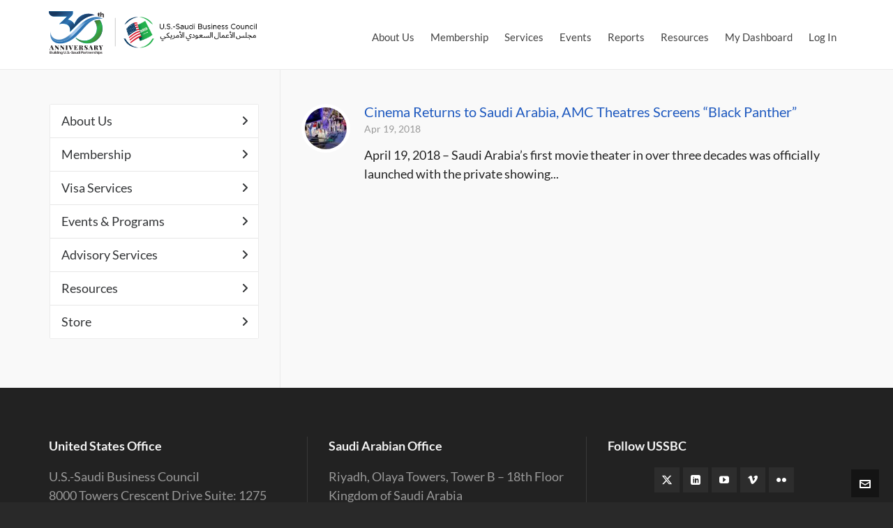

--- FILE ---
content_type: text/html; charset=UTF-8
request_url: https://ussaudi.org/tag/black-panther/
body_size: 25287
content:

<!DOCTYPE HTML>
<html lang="en-US">

<head><meta charset="UTF-8"><script>if(navigator.userAgent.match(/MSIE|Internet Explorer/i)||navigator.userAgent.match(/Trident\/7\..*?rv:11/i)){var href=document.location.href;if(!href.match(/[?&]nowprocket/)){if(href.indexOf("?")==-1){if(href.indexOf("#")==-1){document.location.href=href+"?nowprocket=1"}else{document.location.href=href.replace("#","?nowprocket=1#")}}else{if(href.indexOf("#")==-1){document.location.href=href+"&nowprocket=1"}else{document.location.href=href.replace("#","&nowprocket=1#")}}}}</script><script>(()=>{class RocketLazyLoadScripts{constructor(){this.v="2.0.4",this.userEvents=["keydown","keyup","mousedown","mouseup","mousemove","mouseover","mouseout","touchmove","touchstart","touchend","touchcancel","wheel","click","dblclick","input"],this.attributeEvents=["onblur","onclick","oncontextmenu","ondblclick","onfocus","onmousedown","onmouseenter","onmouseleave","onmousemove","onmouseout","onmouseover","onmouseup","onmousewheel","onscroll","onsubmit"]}async t(){this.i(),this.o(),/iP(ad|hone)/.test(navigator.userAgent)&&this.h(),this.u(),this.l(this),this.m(),this.k(this),this.p(this),this._(),await Promise.all([this.R(),this.L()]),this.lastBreath=Date.now(),this.S(this),this.P(),this.D(),this.O(),this.M(),await this.C(this.delayedScripts.normal),await this.C(this.delayedScripts.defer),await this.C(this.delayedScripts.async),await this.T(),await this.F(),await this.j(),await this.A(),window.dispatchEvent(new Event("rocket-allScriptsLoaded")),this.everythingLoaded=!0,this.lastTouchEnd&&await new Promise(t=>setTimeout(t,500-Date.now()+this.lastTouchEnd)),this.I(),this.H(),this.U(),this.W()}i(){this.CSPIssue=sessionStorage.getItem("rocketCSPIssue"),document.addEventListener("securitypolicyviolation",t=>{this.CSPIssue||"script-src-elem"!==t.violatedDirective||"data"!==t.blockedURI||(this.CSPIssue=!0,sessionStorage.setItem("rocketCSPIssue",!0))},{isRocket:!0})}o(){window.addEventListener("pageshow",t=>{this.persisted=t.persisted,this.realWindowLoadedFired=!0},{isRocket:!0}),window.addEventListener("pagehide",()=>{this.onFirstUserAction=null},{isRocket:!0})}h(){let t;function e(e){t=e}window.addEventListener("touchstart",e,{isRocket:!0}),window.addEventListener("touchend",function i(o){o.changedTouches[0]&&t.changedTouches[0]&&Math.abs(o.changedTouches[0].pageX-t.changedTouches[0].pageX)<10&&Math.abs(o.changedTouches[0].pageY-t.changedTouches[0].pageY)<10&&o.timeStamp-t.timeStamp<200&&(window.removeEventListener("touchstart",e,{isRocket:!0}),window.removeEventListener("touchend",i,{isRocket:!0}),"INPUT"===o.target.tagName&&"text"===o.target.type||(o.target.dispatchEvent(new TouchEvent("touchend",{target:o.target,bubbles:!0})),o.target.dispatchEvent(new MouseEvent("mouseover",{target:o.target,bubbles:!0})),o.target.dispatchEvent(new PointerEvent("click",{target:o.target,bubbles:!0,cancelable:!0,detail:1,clientX:o.changedTouches[0].clientX,clientY:o.changedTouches[0].clientY})),event.preventDefault()))},{isRocket:!0})}q(t){this.userActionTriggered||("mousemove"!==t.type||this.firstMousemoveIgnored?"keyup"===t.type||"mouseover"===t.type||"mouseout"===t.type||(this.userActionTriggered=!0,this.onFirstUserAction&&this.onFirstUserAction()):this.firstMousemoveIgnored=!0),"click"===t.type&&t.preventDefault(),t.stopPropagation(),t.stopImmediatePropagation(),"touchstart"===this.lastEvent&&"touchend"===t.type&&(this.lastTouchEnd=Date.now()),"click"===t.type&&(this.lastTouchEnd=0),this.lastEvent=t.type,t.composedPath&&t.composedPath()[0].getRootNode()instanceof ShadowRoot&&(t.rocketTarget=t.composedPath()[0]),this.savedUserEvents.push(t)}u(){this.savedUserEvents=[],this.userEventHandler=this.q.bind(this),this.userEvents.forEach(t=>window.addEventListener(t,this.userEventHandler,{passive:!1,isRocket:!0})),document.addEventListener("visibilitychange",this.userEventHandler,{isRocket:!0})}U(){this.userEvents.forEach(t=>window.removeEventListener(t,this.userEventHandler,{passive:!1,isRocket:!0})),document.removeEventListener("visibilitychange",this.userEventHandler,{isRocket:!0}),this.savedUserEvents.forEach(t=>{(t.rocketTarget||t.target).dispatchEvent(new window[t.constructor.name](t.type,t))})}m(){const t="return false",e=Array.from(this.attributeEvents,t=>"data-rocket-"+t),i="["+this.attributeEvents.join("],[")+"]",o="[data-rocket-"+this.attributeEvents.join("],[data-rocket-")+"]",s=(e,i,o)=>{o&&o!==t&&(e.setAttribute("data-rocket-"+i,o),e["rocket"+i]=new Function("event",o),e.setAttribute(i,t))};new MutationObserver(t=>{for(const n of t)"attributes"===n.type&&(n.attributeName.startsWith("data-rocket-")||this.everythingLoaded?n.attributeName.startsWith("data-rocket-")&&this.everythingLoaded&&this.N(n.target,n.attributeName.substring(12)):s(n.target,n.attributeName,n.target.getAttribute(n.attributeName))),"childList"===n.type&&n.addedNodes.forEach(t=>{if(t.nodeType===Node.ELEMENT_NODE)if(this.everythingLoaded)for(const i of[t,...t.querySelectorAll(o)])for(const t of i.getAttributeNames())e.includes(t)&&this.N(i,t.substring(12));else for(const e of[t,...t.querySelectorAll(i)])for(const t of e.getAttributeNames())this.attributeEvents.includes(t)&&s(e,t,e.getAttribute(t))})}).observe(document,{subtree:!0,childList:!0,attributeFilter:[...this.attributeEvents,...e]})}I(){this.attributeEvents.forEach(t=>{document.querySelectorAll("[data-rocket-"+t+"]").forEach(e=>{this.N(e,t)})})}N(t,e){const i=t.getAttribute("data-rocket-"+e);i&&(t.setAttribute(e,i),t.removeAttribute("data-rocket-"+e))}k(t){Object.defineProperty(HTMLElement.prototype,"onclick",{get(){return this.rocketonclick||null},set(e){this.rocketonclick=e,this.setAttribute(t.everythingLoaded?"onclick":"data-rocket-onclick","this.rocketonclick(event)")}})}S(t){function e(e,i){let o=e[i];e[i]=null,Object.defineProperty(e,i,{get:()=>o,set(s){t.everythingLoaded?o=s:e["rocket"+i]=o=s}})}e(document,"onreadystatechange"),e(window,"onload"),e(window,"onpageshow");try{Object.defineProperty(document,"readyState",{get:()=>t.rocketReadyState,set(e){t.rocketReadyState=e},configurable:!0}),document.readyState="loading"}catch(t){console.log("WPRocket DJE readyState conflict, bypassing")}}l(t){this.originalAddEventListener=EventTarget.prototype.addEventListener,this.originalRemoveEventListener=EventTarget.prototype.removeEventListener,this.savedEventListeners=[],EventTarget.prototype.addEventListener=function(e,i,o){o&&o.isRocket||!t.B(e,this)&&!t.userEvents.includes(e)||t.B(e,this)&&!t.userActionTriggered||e.startsWith("rocket-")||t.everythingLoaded?t.originalAddEventListener.call(this,e,i,o):(t.savedEventListeners.push({target:this,remove:!1,type:e,func:i,options:o}),"mouseenter"!==e&&"mouseleave"!==e||t.originalAddEventListener.call(this,e,t.savedUserEvents.push,o))},EventTarget.prototype.removeEventListener=function(e,i,o){o&&o.isRocket||!t.B(e,this)&&!t.userEvents.includes(e)||t.B(e,this)&&!t.userActionTriggered||e.startsWith("rocket-")||t.everythingLoaded?t.originalRemoveEventListener.call(this,e,i,o):t.savedEventListeners.push({target:this,remove:!0,type:e,func:i,options:o})}}J(t,e){this.savedEventListeners=this.savedEventListeners.filter(i=>{let o=i.type,s=i.target||window;return e!==o||t!==s||(this.B(o,s)&&(i.type="rocket-"+o),this.$(i),!1)})}H(){EventTarget.prototype.addEventListener=this.originalAddEventListener,EventTarget.prototype.removeEventListener=this.originalRemoveEventListener,this.savedEventListeners.forEach(t=>this.$(t))}$(t){t.remove?this.originalRemoveEventListener.call(t.target,t.type,t.func,t.options):this.originalAddEventListener.call(t.target,t.type,t.func,t.options)}p(t){let e;function i(e){return t.everythingLoaded?e:e.split(" ").map(t=>"load"===t||t.startsWith("load.")?"rocket-jquery-load":t).join(" ")}function o(o){function s(e){const s=o.fn[e];o.fn[e]=o.fn.init.prototype[e]=function(){return this[0]===window&&t.userActionTriggered&&("string"==typeof arguments[0]||arguments[0]instanceof String?arguments[0]=i(arguments[0]):"object"==typeof arguments[0]&&Object.keys(arguments[0]).forEach(t=>{const e=arguments[0][t];delete arguments[0][t],arguments[0][i(t)]=e})),s.apply(this,arguments),this}}if(o&&o.fn&&!t.allJQueries.includes(o)){const e={DOMContentLoaded:[],"rocket-DOMContentLoaded":[]};for(const t in e)document.addEventListener(t,()=>{e[t].forEach(t=>t())},{isRocket:!0});o.fn.ready=o.fn.init.prototype.ready=function(i){function s(){parseInt(o.fn.jquery)>2?setTimeout(()=>i.bind(document)(o)):i.bind(document)(o)}return"function"==typeof i&&(t.realDomReadyFired?!t.userActionTriggered||t.fauxDomReadyFired?s():e["rocket-DOMContentLoaded"].push(s):e.DOMContentLoaded.push(s)),o([])},s("on"),s("one"),s("off"),t.allJQueries.push(o)}e=o}t.allJQueries=[],o(window.jQuery),Object.defineProperty(window,"jQuery",{get:()=>e,set(t){o(t)}})}P(){const t=new Map;document.write=document.writeln=function(e){const i=document.currentScript,o=document.createRange(),s=i.parentElement;let n=t.get(i);void 0===n&&(n=i.nextSibling,t.set(i,n));const c=document.createDocumentFragment();o.setStart(c,0),c.appendChild(o.createContextualFragment(e)),s.insertBefore(c,n)}}async R(){return new Promise(t=>{this.userActionTriggered?t():this.onFirstUserAction=t})}async L(){return new Promise(t=>{document.addEventListener("DOMContentLoaded",()=>{this.realDomReadyFired=!0,t()},{isRocket:!0})})}async j(){return this.realWindowLoadedFired?Promise.resolve():new Promise(t=>{window.addEventListener("load",t,{isRocket:!0})})}M(){this.pendingScripts=[];this.scriptsMutationObserver=new MutationObserver(t=>{for(const e of t)e.addedNodes.forEach(t=>{"SCRIPT"!==t.tagName||t.noModule||t.isWPRocket||this.pendingScripts.push({script:t,promise:new Promise(e=>{const i=()=>{const i=this.pendingScripts.findIndex(e=>e.script===t);i>=0&&this.pendingScripts.splice(i,1),e()};t.addEventListener("load",i,{isRocket:!0}),t.addEventListener("error",i,{isRocket:!0}),setTimeout(i,1e3)})})})}),this.scriptsMutationObserver.observe(document,{childList:!0,subtree:!0})}async F(){await this.X(),this.pendingScripts.length?(await this.pendingScripts[0].promise,await this.F()):this.scriptsMutationObserver.disconnect()}D(){this.delayedScripts={normal:[],async:[],defer:[]},document.querySelectorAll("script[type$=rocketlazyloadscript]").forEach(t=>{t.hasAttribute("data-rocket-src")?t.hasAttribute("async")&&!1!==t.async?this.delayedScripts.async.push(t):t.hasAttribute("defer")&&!1!==t.defer||"module"===t.getAttribute("data-rocket-type")?this.delayedScripts.defer.push(t):this.delayedScripts.normal.push(t):this.delayedScripts.normal.push(t)})}async _(){await this.L();let t=[];document.querySelectorAll("script[type$=rocketlazyloadscript][data-rocket-src]").forEach(e=>{let i=e.getAttribute("data-rocket-src");if(i&&!i.startsWith("data:")){i.startsWith("//")&&(i=location.protocol+i);try{const o=new URL(i).origin;o!==location.origin&&t.push({src:o,crossOrigin:e.crossOrigin||"module"===e.getAttribute("data-rocket-type")})}catch(t){}}}),t=[...new Map(t.map(t=>[JSON.stringify(t),t])).values()],this.Y(t,"preconnect")}async G(t){if(await this.K(),!0!==t.noModule||!("noModule"in HTMLScriptElement.prototype))return new Promise(e=>{let i;function o(){(i||t).setAttribute("data-rocket-status","executed"),e()}try{if(navigator.userAgent.includes("Firefox/")||""===navigator.vendor||this.CSPIssue)i=document.createElement("script"),[...t.attributes].forEach(t=>{let e=t.nodeName;"type"!==e&&("data-rocket-type"===e&&(e="type"),"data-rocket-src"===e&&(e="src"),i.setAttribute(e,t.nodeValue))}),t.text&&(i.text=t.text),t.nonce&&(i.nonce=t.nonce),i.hasAttribute("src")?(i.addEventListener("load",o,{isRocket:!0}),i.addEventListener("error",()=>{i.setAttribute("data-rocket-status","failed-network"),e()},{isRocket:!0}),setTimeout(()=>{i.isConnected||e()},1)):(i.text=t.text,o()),i.isWPRocket=!0,t.parentNode.replaceChild(i,t);else{const i=t.getAttribute("data-rocket-type"),s=t.getAttribute("data-rocket-src");i?(t.type=i,t.removeAttribute("data-rocket-type")):t.removeAttribute("type"),t.addEventListener("load",o,{isRocket:!0}),t.addEventListener("error",i=>{this.CSPIssue&&i.target.src.startsWith("data:")?(console.log("WPRocket: CSP fallback activated"),t.removeAttribute("src"),this.G(t).then(e)):(t.setAttribute("data-rocket-status","failed-network"),e())},{isRocket:!0}),s?(t.fetchPriority="high",t.removeAttribute("data-rocket-src"),t.src=s):t.src="data:text/javascript;base64,"+window.btoa(unescape(encodeURIComponent(t.text)))}}catch(i){t.setAttribute("data-rocket-status","failed-transform"),e()}});t.setAttribute("data-rocket-status","skipped")}async C(t){const e=t.shift();return e?(e.isConnected&&await this.G(e),this.C(t)):Promise.resolve()}O(){this.Y([...this.delayedScripts.normal,...this.delayedScripts.defer,...this.delayedScripts.async],"preload")}Y(t,e){this.trash=this.trash||[];let i=!0;var o=document.createDocumentFragment();t.forEach(t=>{const s=t.getAttribute&&t.getAttribute("data-rocket-src")||t.src;if(s&&!s.startsWith("data:")){const n=document.createElement("link");n.href=s,n.rel=e,"preconnect"!==e&&(n.as="script",n.fetchPriority=i?"high":"low"),t.getAttribute&&"module"===t.getAttribute("data-rocket-type")&&(n.crossOrigin=!0),t.crossOrigin&&(n.crossOrigin=t.crossOrigin),t.integrity&&(n.integrity=t.integrity),t.nonce&&(n.nonce=t.nonce),o.appendChild(n),this.trash.push(n),i=!1}}),document.head.appendChild(o)}W(){this.trash.forEach(t=>t.remove())}async T(){try{document.readyState="interactive"}catch(t){}this.fauxDomReadyFired=!0;try{await this.K(),this.J(document,"readystatechange"),document.dispatchEvent(new Event("rocket-readystatechange")),await this.K(),document.rocketonreadystatechange&&document.rocketonreadystatechange(),await this.K(),this.J(document,"DOMContentLoaded"),document.dispatchEvent(new Event("rocket-DOMContentLoaded")),await this.K(),this.J(window,"DOMContentLoaded"),window.dispatchEvent(new Event("rocket-DOMContentLoaded"))}catch(t){console.error(t)}}async A(){try{document.readyState="complete"}catch(t){}try{await this.K(),this.J(document,"readystatechange"),document.dispatchEvent(new Event("rocket-readystatechange")),await this.K(),document.rocketonreadystatechange&&document.rocketonreadystatechange(),await this.K(),this.J(window,"load"),window.dispatchEvent(new Event("rocket-load")),await this.K(),window.rocketonload&&window.rocketonload(),await this.K(),this.allJQueries.forEach(t=>t(window).trigger("rocket-jquery-load")),await this.K(),this.J(window,"pageshow");const t=new Event("rocket-pageshow");t.persisted=this.persisted,window.dispatchEvent(t),await this.K(),window.rocketonpageshow&&window.rocketonpageshow({persisted:this.persisted})}catch(t){console.error(t)}}async K(){Date.now()-this.lastBreath>45&&(await this.X(),this.lastBreath=Date.now())}async X(){return document.hidden?new Promise(t=>setTimeout(t)):new Promise(t=>requestAnimationFrame(t))}B(t,e){return e===document&&"readystatechange"===t||(e===document&&"DOMContentLoaded"===t||(e===window&&"DOMContentLoaded"===t||(e===window&&"load"===t||e===window&&"pageshow"===t)))}static run(){(new RocketLazyLoadScripts).t()}}RocketLazyLoadScripts.run()})();</script>

	
	<meta http-equiv="X-UA-Compatible" content="IE=edge">
	<link rel="profile" href="https://gmpg.org/xfn/11">

	<link rel="preload" href="https://ussaudi.org/wp-content/themes/HighendWP/assets/css/fonts/source-sans.woff2" as="font" type="font/woff2" crossorigin><link rel="preload" href="https://ussaudi.org/wp-content/themes/HighendWP/assets/css/fonts/source-sans-italic.woff2" as="font" type="font/woff2" crossorigin><link rel="preload" href="https://ussaudi.org/wp-content/themes/HighendWP/assets/css/fonts/Museo500-Regular-webfont.woff2" as="font" type="font/woff2" crossorigin><link rel="preload" href="https://ussaudi.org/wp-content/themes/HighendWP/assets/css/icons/fontawesome-webfont.woff2" as="font" type="font/woff2" crossorigin><link rel="preload" href="https://ussaudi.org/wp-content/themes/HighendWP/assets/css/icons/Icomoon.woff2" as="font" type="font/woff2" crossorigin><link rel="preload" href="https://ussaudi.org/wp-content/themes/HighendWP/assets/css/icons/hbicons.woff2" as="font" type="font/woff2" crossorigin><meta name='robots' content='index, follow, max-image-preview:large, max-snippet:-1, max-video-preview:-1' />
<meta name="dlm-version" content="5.1.6"><meta name="viewport" content="width=device-width, initial-scale=1, minimum-scale=1, maximum-scale=1, user-scalable=no" />
	<!-- This site is optimized with the Yoast SEO plugin v26.7 - https://yoast.com/wordpress/plugins/seo/ -->
	<title>Black Panther Archives - USSBC</title>
<link data-rocket-preload as="style" href="https://fonts.googleapis.com/css?family=Source%20Sans%20Pro%7C%26quot%3BLato%26quot%3B%7C%26quot%3BLato%26quot%3B%7CSource%20Sans%20Pro%3A400%7CLato%7CMerriweather%20Sans&#038;subset=latin&#038;display=swap" rel="preload">
<link href="https://fonts.googleapis.com/css?family=Source%20Sans%20Pro%7C%26quot%3BLato%26quot%3B%7C%26quot%3BLato%26quot%3B%7CSource%20Sans%20Pro%3A400%7CLato%7CMerriweather%20Sans&#038;subset=latin&#038;display=swap" media="print" onload="this.media=&#039;all&#039;" rel="stylesheet">
<noscript data-wpr-hosted-gf-parameters=""><link rel="stylesheet" href="https://fonts.googleapis.com/css?family=Source%20Sans%20Pro%7C%26quot%3BLato%26quot%3B%7C%26quot%3BLato%26quot%3B%7CSource%20Sans%20Pro%3A400%7CLato%7CMerriweather%20Sans&#038;subset=latin&#038;display=swap"></noscript>
	<link rel="canonical" href="https://ussaudi.org/tag/black-panther/" />
	<meta property="og:locale" content="en_US" />
	<meta property="og:type" content="article" />
	<meta property="og:title" content="Black Panther Archives - USSBC" />
	<meta property="og:url" content="https://ussaudi.org/tag/black-panther/" />
	<meta property="og:site_name" content="USSBC" />
	<meta name="twitter:card" content="summary_large_image" />
	<script type="application/ld+json" class="yoast-schema-graph">{"@context":"https://schema.org","@graph":[{"@type":"CollectionPage","@id":"https://ussaudi.org/tag/black-panther/","url":"https://ussaudi.org/tag/black-panther/","name":"Black Panther Archives - USSBC","isPartOf":{"@id":"https://ussaudi.org/#website"},"primaryImageOfPage":{"@id":"https://ussaudi.org/tag/black-panther/#primaryimage"},"image":{"@id":"https://ussaudi.org/tag/black-panther/#primaryimage"},"thumbnailUrl":"https://ussaudi.org/wp-content/uploads/2018/04/AMC1.jpg","breadcrumb":{"@id":"https://ussaudi.org/tag/black-panther/#breadcrumb"},"inLanguage":"en-US"},{"@type":"ImageObject","inLanguage":"en-US","@id":"https://ussaudi.org/tag/black-panther/#primaryimage","url":"https://ussaudi.org/wp-content/uploads/2018/04/AMC1.jpg","contentUrl":"https://ussaudi.org/wp-content/uploads/2018/04/AMC1.jpg","width":525,"height":350},{"@type":"BreadcrumbList","@id":"https://ussaudi.org/tag/black-panther/#breadcrumb","itemListElement":[{"@type":"ListItem","position":1,"name":"Home","item":"https://ussaudi.org/"},{"@type":"ListItem","position":2,"name":"Black Panther"}]},{"@type":"WebSite","@id":"https://ussaudi.org/#website","url":"https://ussaudi.org/","name":"USSBC","description":"Assisting U.S. and Saudi Companies Build Successful Business Partnerships","potentialAction":[{"@type":"SearchAction","target":{"@type":"EntryPoint","urlTemplate":"https://ussaudi.org/?s={search_term_string}"},"query-input":{"@type":"PropertyValueSpecification","valueRequired":true,"valueName":"search_term_string"}}],"inLanguage":"en-US"}]}</script>
	<!-- / Yoast SEO plugin. -->


<link rel='dns-prefetch' href='//fonts.googleapis.com' />
<link href='https://fonts.gstatic.com' crossorigin rel='preconnect' />
<link rel="alternate" type="application/rss+xml" title="USSBC &raquo; Feed" href="https://ussaudi.org/feed/" />
<link rel="alternate" type="application/rss+xml" title="USSBC &raquo; Comments Feed" href="https://ussaudi.org/comments/feed/" />
<link rel="alternate" type="text/calendar" title="USSBC &raquo; iCal Feed" href="https://ussaudi.org/event-calendar/?ical=1" />
<link rel="alternate" type="application/rss+xml" title="USSBC &raquo; Black Panther Tag Feed" href="https://ussaudi.org/tag/black-panther/feed/" />
<style id='wp-img-auto-sizes-contain-inline-css' type='text/css'>
img:is([sizes=auto i],[sizes^="auto," i]){contain-intrinsic-size:3000px 1500px}
/*# sourceURL=wp-img-auto-sizes-contain-inline-css */
</style>
<link data-minify="1" rel='stylesheet' id='tribe-events-pro-mini-calendar-block-styles-css' href='https://ussaudi.org/wp-content/cache/min/1/wp-content/plugins/events-calendar-pro/build/css/tribe-events-pro-mini-calendar-block.css?ver=1767969924' type='text/css' media='all' />
<link data-minify="1" rel='stylesheet' id='tec-variables-skeleton-css' href='https://ussaudi.org/wp-content/cache/min/1/wp-content/plugins/the-events-calendar/common/build/css/variables-skeleton.css?ver=1767969924' type='text/css' media='all' />
<link data-minify="1" rel='stylesheet' id='tec-variables-full-css' href='https://ussaudi.org/wp-content/cache/min/1/wp-content/plugins/the-events-calendar/common/build/css/variables-full.css?ver=1767969924' type='text/css' media='all' />
<link data-minify="1" rel='stylesheet' id='tribe-events-v2-virtual-single-block-css' href='https://ussaudi.org/wp-content/cache/min/1/wp-content/plugins/events-calendar-pro/build/css/events-virtual-single-block.css?ver=1767969924' type='text/css' media='all' />
<style id='wp-emoji-styles-inline-css' type='text/css'>

	img.wp-smiley, img.emoji {
		display: inline !important;
		border: none !important;
		box-shadow: none !important;
		height: 1em !important;
		width: 1em !important;
		margin: 0 0.07em !important;
		vertical-align: -0.1em !important;
		background: none !important;
		padding: 0 !important;
	}
/*# sourceURL=wp-emoji-styles-inline-css */
</style>
<link data-minify="1" rel='stylesheet' id='pmpro_frontend_base-css' href='https://ussaudi.org/wp-content/cache/background-css/1/ussaudi.org/wp-content/cache/min/1/wp-content/plugins/paid-memberships-pro/css/frontend/base.css?ver=1767969924&wpr_t=1768107536' type='text/css' media='all' />
<link data-minify="1" rel='stylesheet' id='pmpro_frontend_variation_1-css' href='https://ussaudi.org/wp-content/cache/min/1/wp-content/plugins/paid-memberships-pro/css/frontend/variation_1.css?ver=1767969924' type='text/css' media='all' />

<link data-minify="1" rel='stylesheet' id='woocommerce-layout-css' href='https://ussaudi.org/wp-content/cache/min/1/wp-content/plugins/woocommerce/assets/css/woocommerce-layout.css?ver=1767969924' type='text/css' media='all' />
<link data-minify="1" rel='stylesheet' id='woocommerce-smallscreen-css' href='https://ussaudi.org/wp-content/cache/min/1/wp-content/plugins/woocommerce/assets/css/woocommerce-smallscreen.css?ver=1767969924' type='text/css' media='only screen and (max-width: 768px)' />
<link data-minify="1" rel='stylesheet' id='woocommerce-general-css' href='https://ussaudi.org/wp-content/cache/background-css/1/ussaudi.org/wp-content/cache/min/1/wp-content/plugins/woocommerce/assets/css/woocommerce.css?ver=1767969924&wpr_t=1768107536' type='text/css' media='all' />
<style id='woocommerce-inline-inline-css' type='text/css'>
.woocommerce form .form-row .required { visibility: visible; }
/*# sourceURL=woocommerce-inline-inline-css */
</style>
<link data-minify="1" rel='stylesheet' id='tribe-events-v2-single-skeleton-css' href='https://ussaudi.org/wp-content/cache/min/1/wp-content/plugins/the-events-calendar/build/css/tribe-events-single-skeleton.css?ver=1767969924' type='text/css' media='all' />
<link data-minify="1" rel='stylesheet' id='tribe-events-v2-single-skeleton-full-css' href='https://ussaudi.org/wp-content/cache/min/1/wp-content/plugins/the-events-calendar/build/css/tribe-events-single-full.css?ver=1767969924' type='text/css' media='all' />
<link data-minify="1" rel='stylesheet' id='tec-events-elementor-widgets-base-styles-css' href='https://ussaudi.org/wp-content/cache/min/1/wp-content/plugins/the-events-calendar/build/css/integrations/plugins/elementor/widgets/widget-base.css?ver=1767969924' type='text/css' media='all' />
<link data-minify="1" rel='stylesheet' id='highend-style-css' href='https://ussaudi.org/wp-content/cache/background-css/1/ussaudi.org/wp-content/cache/min/1/wp-content/themes/HighendWP/style.css?ver=1767969924&wpr_t=1768107536' type='text/css' media='all' />
<link data-minify="1" rel='stylesheet' id='highend_responsive-css' href='https://ussaudi.org/wp-content/cache/min/1/wp-content/themes/HighendWP/assets/css/responsive.css?ver=1767969924' type='text/css' media='all' />
<link data-minify="1" rel='stylesheet' id='highend_icomoon-css' href='https://ussaudi.org/wp-content/cache/min/1/wp-content/themes/HighendWP/assets/css/icons.css?ver=1767969924' type='text/css' media='all' />
<link data-minify="1" rel='stylesheet' id='hb-woocommerce-css' href='https://ussaudi.org/wp-content/cache/min/1/wp-content/themes/HighendWP/assets/css/woocommerce.css?ver=1767969924' type='text/css' media='all' />
<link data-minify="1" rel='stylesheet' id='highend_dynamic_styles-css' href='https://ussaudi.org/wp-content/cache/background-css/1/ussaudi.org/wp-content/cache/min/1/wp-content/uploads/highend/dynamic-styles.css?ver=1767969924&wpr_t=1768107536' type='text/css' media='all' />
<link data-minify="1" rel='stylesheet' id='elementor-icons-css' href='https://ussaudi.org/wp-content/cache/min/1/wp-content/plugins/elementor/assets/lib/eicons/css/elementor-icons.min.css?ver=1767969924' type='text/css' media='all' />
<link rel='stylesheet' id='elementor-frontend-css' href='https://ussaudi.org/wp-content/plugins/elementor/assets/css/frontend.min.css?ver=3.34.1' type='text/css' media='all' />
<link rel='stylesheet' id='elementor-post-21186-css' href='https://ussaudi.org/wp-content/uploads/elementor/css/post-21186.css?ver=1767969919' type='text/css' media='all' />
<link data-minify="1" rel='stylesheet' id='font-awesome-5-all-css' href='https://ussaudi.org/wp-content/cache/min/1/wp-content/plugins/elementor/assets/lib/font-awesome/css/all.min.css?ver=1767969924' type='text/css' media='all' />
<link rel='stylesheet' id='font-awesome-4-shim-css' href='https://ussaudi.org/wp-content/plugins/elementor/assets/lib/font-awesome/css/v4-shims.min.css?ver=3.34.1' type='text/css' media='all' />
<link data-minify="1" rel='stylesheet' id='extp-teampress-css' href='https://ussaudi.org/wp-content/cache/min/1/wp-content/plugins/team-press/css/style.css?ver=1767969924' type='text/css' media='all' />
<link data-minify="1" rel='stylesheet' id='extp-teampress-imghover-css' href='https://ussaudi.org/wp-content/cache/min/1/wp-content/plugins/team-press/css/imghover-style.css?ver=1767969924' type='text/css' media='all' />
<link data-minify="1" rel='stylesheet' id='extp-teampress-list-css' href='https://ussaudi.org/wp-content/cache/min/1/wp-content/plugins/team-press/css/style-list.css?ver=1767969924' type='text/css' media='all' />
<link data-minify="1" rel='stylesheet' id='extp-teampress-tablecss-css' href='https://ussaudi.org/wp-content/cache/min/1/wp-content/plugins/team-press/css/style-table.css?ver=1767969924' type='text/css' media='all' />
<link data-minify="1" rel='stylesheet' id='extp-teampress-expand-css' href='https://ussaudi.org/wp-content/cache/min/1/wp-content/plugins/team-press/css/collapse.css?ver=1767969924' type='text/css' media='all' />
<link data-minify="1" rel='stylesheet' id='extp-lightbox-css' href='https://ussaudi.org/wp-content/cache/min/1/wp-content/plugins/team-press/css/glightbox.css?ver=1767969924' type='text/css' media='all' />
<link data-minify="1" rel='stylesheet' id='extp-teampress-modal-css' href='https://ussaudi.org/wp-content/cache/min/1/wp-content/plugins/team-press/css/modal.css?ver=1767969924' type='text/css' media='all' />
<link data-minify="1" rel='stylesheet' id='extp-font-awesome-css' href='https://ussaudi.org/wp-content/cache/min/1/wp-content/plugins/team-press/css/font-awesome/css/all.min.css?ver=1767969924' type='text/css' media='all' />
<style id='rocket-lazyload-inline-css' type='text/css'>
.rll-youtube-player{position:relative;padding-bottom:56.23%;height:0;overflow:hidden;max-width:100%;}.rll-youtube-player:focus-within{outline: 2px solid currentColor;outline-offset: 5px;}.rll-youtube-player iframe{position:absolute;top:0;left:0;width:100%;height:100%;z-index:100;background:0 0}.rll-youtube-player img{bottom:0;display:block;left:0;margin:auto;max-width:100%;width:100%;position:absolute;right:0;top:0;border:none;height:auto;-webkit-transition:.4s all;-moz-transition:.4s all;transition:.4s all}.rll-youtube-player img:hover{-webkit-filter:brightness(75%)}.rll-youtube-player .play{height:100%;width:100%;left:0;top:0;position:absolute;background:var(--wpr-bg-84a2f57b-de1f-4b89-b14a-36757c14dfd9) no-repeat center;background-color: transparent !important;cursor:pointer;border:none;}.wp-embed-responsive .wp-has-aspect-ratio .rll-youtube-player{position:absolute;padding-bottom:0;width:100%;height:100%;top:0;bottom:0;left:0;right:0}
/*# sourceURL=rocket-lazyload-inline-css */
</style>
<link data-minify="1" rel='stylesheet' id='elementor-gf-local-lato-css' href='https://ussaudi.org/wp-content/cache/min/1/wp-content/uploads/elementor/google-fonts/css/lato.css?ver=1767969924' type='text/css' media='all' />
<link data-minify="1" rel='stylesheet' id='elementor-gf-local-roboto-css' href='https://ussaudi.org/wp-content/cache/min/1/wp-content/uploads/elementor/google-fonts/css/roboto.css?ver=1767969924' type='text/css' media='all' />
<script type="rocketlazyloadscript" data-rocket-type="text/javascript" data-rocket-src="https://ussaudi.org/wp-includes/js/jquery/jquery.min.js?ver=3.7.1" id="jquery-core-js"></script>
<script type="rocketlazyloadscript" data-rocket-type="text/javascript" data-rocket-src="https://ussaudi.org/wp-includes/js/jquery/jquery-migrate.min.js?ver=3.4.1" id="jquery-migrate-js"></script>
<script type="rocketlazyloadscript" data-rocket-type="text/javascript" data-rocket-src="//ussaudi.org/wp-content/plugins/revslider/sr6/assets/js/rbtools.min.js?ver=6.7.40" async id="tp-tools-js"></script>
<script type="rocketlazyloadscript" data-rocket-type="text/javascript" data-rocket-src="//ussaudi.org/wp-content/plugins/revslider/sr6/assets/js/rs6.min.js?ver=6.7.40" async id="revmin-js"></script>
<script type="rocketlazyloadscript" data-rocket-type="text/javascript" data-rocket-src="https://ussaudi.org/wp-content/plugins/woocommerce/assets/js/jquery-blockui/jquery.blockUI.min.js?ver=2.7.0-wc.10.4.3" id="wc-jquery-blockui-js" data-wp-strategy="defer"></script>
<script type="text/javascript" id="wc-add-to-cart-js-extra">
/* <![CDATA[ */
var wc_add_to_cart_params = {"ajax_url":"/wp-admin/admin-ajax.php","wc_ajax_url":"/?wc-ajax=%%endpoint%%","i18n_view_cart":"View cart","cart_url":"https://ussaudi.org/online-store/cart/","is_cart":"","cart_redirect_after_add":"no"};
//# sourceURL=wc-add-to-cart-js-extra
/* ]]> */
</script>
<script type="rocketlazyloadscript" data-rocket-type="text/javascript" data-rocket-src="https://ussaudi.org/wp-content/plugins/woocommerce/assets/js/frontend/add-to-cart.min.js?ver=10.4.3" id="wc-add-to-cart-js" data-wp-strategy="defer"></script>
<script type="rocketlazyloadscript" data-rocket-type="text/javascript" data-rocket-src="https://ussaudi.org/wp-content/plugins/woocommerce/assets/js/js-cookie/js.cookie.min.js?ver=2.1.4-wc.10.4.3" id="wc-js-cookie-js" defer="defer" data-wp-strategy="defer"></script>
<script type="text/javascript" id="woocommerce-js-extra">
/* <![CDATA[ */
var woocommerce_params = {"ajax_url":"/wp-admin/admin-ajax.php","wc_ajax_url":"/?wc-ajax=%%endpoint%%","i18n_password_show":"Show password","i18n_password_hide":"Hide password"};
//# sourceURL=woocommerce-js-extra
/* ]]> */
</script>
<script type="rocketlazyloadscript" data-rocket-type="text/javascript" data-rocket-src="https://ussaudi.org/wp-content/plugins/woocommerce/assets/js/frontend/woocommerce.min.js?ver=10.4.3" id="woocommerce-js" defer="defer" data-wp-strategy="defer"></script>
<script type="rocketlazyloadscript" data-minify="1" data-rocket-type="text/javascript" data-rocket-src="https://ussaudi.org/wp-content/cache/min/1/wp-content/plugins/js_composer/assets/js/vendors/woocommerce-add-to-cart.js?ver=1767366803" id="vc_woocommerce-add-to-cart-js-js"></script>
<script type="rocketlazyloadscript" data-rocket-type="text/javascript" data-rocket-src="https://ussaudi.org/wp-content/plugins/elementor/assets/lib/font-awesome/js/v4-shims.min.js?ver=3.34.1" id="font-awesome-4-shim-js"></script>
<script type="rocketlazyloadscript" data-rocket-type="text/javascript" data-rocket-src="https://ussaudi.org/wp-content/plugins/team-press/js/teampress.min.js?ver=1.6" id="extp-teampress-js"></script>
<script type="rocketlazyloadscript"></script><link rel="https://api.w.org/" href="https://ussaudi.org/wp-json/" /><link rel="alternate" title="JSON" type="application/json" href="https://ussaudi.org/wp-json/wp/v2/tags/601" /><link rel="EditURI" type="application/rsd+xml" title="RSD" href="https://ussaudi.org/xmlrpc.php?rsd" />
<meta name="generator" content="WordPress 6.9" />
<meta name="generator" content="WooCommerce 10.4.3" />
<style id="pmpro_colors">:root {
	--pmpro--color--base: #ffffff;
	--pmpro--color--contrast: #222222;
	--pmpro--color--accent: #0c3d54;
	--pmpro--color--accent--variation: hsl( 199,75%,28.5% );
	--pmpro--color--border--variation: hsl( 0,0%,91% );
}</style><meta name="tec-api-version" content="v1"><meta name="tec-api-origin" content="https://ussaudi.org"><link rel="alternate" href="https://ussaudi.org/wp-json/tribe/events/v1/events/?tags=black-panther" /><meta name="theme-color" content="#2980b9"/><link rel="apple-touch-icon-precomposed" sizes="144x144" href="https://ussaudi.org/wp-content/uploads/2020/03/Flags.png" /><link rel="apple-touch-icon-precomposed" sizes="114x114" href="https://ussaudi.org/wp-content/uploads/2020/03/Flags.png" /><link rel="apple-touch-icon-precomposed" sizes="72x72" href="https://ussaudi.org/wp-content/uploads/2020/03/Flags.png" /><link rel="apple-touch-icon-precomposed" sizes="57x57" href="https://ussaudi.org/wp-content/uploads/2020/03/Flags.png" /><meta name="apple-mobile-web-app-title" content="U.S.-Saudi Business Council" />			<style type="text/css">
			body {
                        --he-font-size: 16px;
                        --he-font: "Source Sans Pro";
                        font-size: 16px;
						line-height: 20px;
						letter-spacing: 0px;
						font-weight: 400;
                    }#hb-side-menu li a, #main-nav ul.sub-menu li a, #main-nav ul.sub-menu ul li a, #main-nav, #main-nav li a, .light-menu-dropdown #main-nav > li.megamenu > ul.sub-menu > li > a, #main-nav > li.megamenu > ul.sub-menu > li > a {
						font-family: "Lato", sans-serif;
						font-size: 15px;
						letter-spacing: 0px;
						font-weight: ;
						text-transform: none;
					}#main-nav ul.sub-menu li a, #hb-side-menu ul.sub-menu li a, #main-nav ul.sub-menu ul li a, ul.sub-menu .widget-item h4, #main-nav > li.megamenu > ul.sub-menu > li > a #main-nav > li.megamenu > ul.sub-menu > li > a, #main-nav > li.megamenu > ul.sub-menu > li > a {
						font-family: "Lato", sans-serif;
						font-size: 12px;
						letter-spacing: 0px;
						font-weight: ;
						text-transform: none;
					}#copyright-wrapper, #copyright-wrapper a {
						font-family: "Merriweather Sans", sans-serif;
						font-size: 12px;
						line-height: 14px;
						letter-spacing: 0px;
						font-weight: ;
					}h1, .single article h1.title, #hb-page-title .light-text h1, #hb-page-title .dark-text h1 {
						font-family: "Lato", sans-serif;
						font-size: 24px;
						line-height: 29px;
						letter-spacing: 0px;
						font-weight: ;
					}h2, #hb-page-title h2, .post-content h2.title {
						font-family: "Lato", sans-serif;
						font-size: 22px;
						line-height: 26px;
						letter-spacing: 0px;
						font-weight: ;
					}h3, h3.title-class, .hb-callout-box h3, .hb-gal-standard-description h3 {
						font-family: "Lato", sans-serif;
						font-size: 20px;
						line-height: 24px;
						letter-spacing: 0px;
						font-weight: ;
					}h4, .widget-item h4, #respond h3, .content-box h4, .feature-box h4.bold {
						font-family: "Lato", sans-serif;
						font-size: 18px;
						line-height: 22px;
						letter-spacing: 0px;
						font-weight: ;
					}h5, #comments h5, #respond h5, .testimonial-author h5 {
						font-family: "Lato", sans-serif;
						font-size: 18px;
						line-height: 22px;
						letter-spacing: 0px;
						font-weight: ;
					}h6, h6.special {
						font-family: "Lato", sans-serif;
						font-size: 18px;
						line-height: 22px;
						letter-spacing: 0px;
						font-weight: ;
					}#pre-footer-area {
						font-family: "Lato", sans-serif;
						font-size: 24px;
						line-height: 29px;
						letter-spacing: 0px;
						font-weight: ;
					}h1.modern,h2.modern,h3.modern,h4.modern,h5.modern,h6.modern {
						font-family: "Lato", sans-serif;
						letter-spacing: 0px;
						font-weight: ;
						text-transform: none;
					}			</style>
				<noscript><style>.woocommerce-product-gallery{ opacity: 1 !important; }</style></noscript>
	<!-- Google tag (gtag.js) -->
<script type="rocketlazyloadscript" async data-rocket-src="https://www.googletagmanager.com/gtag/js?id=G-9N9NVZPQR4"></script>
<script type="rocketlazyloadscript">
  window.dataLayer = window.dataLayer || [];
  function gtag(){dataLayer.push(arguments);}
  gtag('js', new Date());

  gtag('config', 'G-9N9NVZPQR4');
</script>
<!-- Google tag (gtag.js) -->
<script type="rocketlazyloadscript" async data-rocket-src="https://www.googletagmanager.com/gtag/js?id=G-8WNSSWV71R"></script>
<script type="rocketlazyloadscript">
  window.dataLayer = window.dataLayer || [];
  function gtag(){dataLayer.push(arguments);}
  gtag('js', new Date());

  gtag('config', 'G-8WNSSWV71R');
</script>
<meta name="generator" content="Powered by WPBakery Page Builder - drag and drop page builder for WordPress."/>
<meta name="generator" content="Powered by Slider Revolution 6.7.40 - responsive, Mobile-Friendly Slider Plugin for WordPress with comfortable drag and drop interface." />
<link rel="icon" href="https://ussaudi.org/wp-content/uploads/2017/08/cropped-hdr_flags-1-1-32x32.png" sizes="32x32" />
<link rel="icon" href="https://ussaudi.org/wp-content/uploads/2017/08/cropped-hdr_flags-1-1-192x192.png" sizes="192x192" />
<link rel="apple-touch-icon" href="https://ussaudi.org/wp-content/uploads/2017/08/cropped-hdr_flags-1-1-180x180.png" />
<meta name="msapplication-TileImage" content="https://ussaudi.org/wp-content/uploads/2017/08/cropped-hdr_flags-1-1-270x270.png" />
<script type="rocketlazyloadscript">function setREVStartSize(e){
			//window.requestAnimationFrame(function() {
				window.RSIW = window.RSIW===undefined ? window.innerWidth : window.RSIW;
				window.RSIH = window.RSIH===undefined ? window.innerHeight : window.RSIH;
				try {
					var pw = document.getElementById(e.c).parentNode.offsetWidth,
						newh;
					pw = pw===0 || isNaN(pw) || (e.l=="fullwidth" || e.layout=="fullwidth") ? window.RSIW : pw;
					e.tabw = e.tabw===undefined ? 0 : parseInt(e.tabw);
					e.thumbw = e.thumbw===undefined ? 0 : parseInt(e.thumbw);
					e.tabh = e.tabh===undefined ? 0 : parseInt(e.tabh);
					e.thumbh = e.thumbh===undefined ? 0 : parseInt(e.thumbh);
					e.tabhide = e.tabhide===undefined ? 0 : parseInt(e.tabhide);
					e.thumbhide = e.thumbhide===undefined ? 0 : parseInt(e.thumbhide);
					e.mh = e.mh===undefined || e.mh=="" || e.mh==="auto" ? 0 : parseInt(e.mh,0);
					if(e.layout==="fullscreen" || e.l==="fullscreen")
						newh = Math.max(e.mh,window.RSIH);
					else{
						e.gw = Array.isArray(e.gw) ? e.gw : [e.gw];
						for (var i in e.rl) if (e.gw[i]===undefined || e.gw[i]===0) e.gw[i] = e.gw[i-1];
						e.gh = e.el===undefined || e.el==="" || (Array.isArray(e.el) && e.el.length==0)? e.gh : e.el;
						e.gh = Array.isArray(e.gh) ? e.gh : [e.gh];
						for (var i in e.rl) if (e.gh[i]===undefined || e.gh[i]===0) e.gh[i] = e.gh[i-1];
											
						var nl = new Array(e.rl.length),
							ix = 0,
							sl;
						e.tabw = e.tabhide>=pw ? 0 : e.tabw;
						e.thumbw = e.thumbhide>=pw ? 0 : e.thumbw;
						e.tabh = e.tabhide>=pw ? 0 : e.tabh;
						e.thumbh = e.thumbhide>=pw ? 0 : e.thumbh;
						for (var i in e.rl) nl[i] = e.rl[i]<window.RSIW ? 0 : e.rl[i];
						sl = nl[0];
						for (var i in nl) if (sl>nl[i] && nl[i]>0) { sl = nl[i]; ix=i;}
						var m = pw>(e.gw[ix]+e.tabw+e.thumbw) ? 1 : (pw-(e.tabw+e.thumbw)) / (e.gw[ix]);
						newh =  (e.gh[ix] * m) + (e.tabh + e.thumbh);
					}
					var el = document.getElementById(e.c);
					if (el!==null && el) el.style.height = newh+"px";
					el = document.getElementById(e.c+"_wrapper");
					if (el!==null && el) {
						el.style.height = newh+"px";
						el.style.display = "block";
					}
				} catch(e){
					console.log("Failure at Presize of Slider:" + e)
				}
			//});
		  };</script>
<style type="text/css">    .ex-tplist,
    .extp-member-single .member-desc,
    .ex-tplist .exp-expand p,
    div#glightbox-body.exteam-lb,
    .exteam-lb{font-family: ""Lato"", sans-serif;}
    	.ex-tplist h3 a,
    .ex-tplist .extsc-hidden .exp-modal-info h3 a,
    .extp-member-single .member-info h3,
    .exteam-lb .gslide-description.description-right h3{
        font-family: ""Lato"", sans-serif;
    }
		.ex-tplist .exp-expand .exp-expand-meta h5,
    .ex-tplist .extsc-hidden .exp-modal-info h5,
    .exteam-lb .gslide-description.description-right h5,
    .extp-member-single .mb-meta,
    .ex-tplist h5{
        font-family: ""Lato"", sans-serif;
    }
	.teampress-grid h3 a {
	font-family:"Lato", sans-serif!important;
}</style>		<style type="text/css" id="wp-custom-css">
			#logo img {
	width:300px;
	margin-top:16px;
}

.industry-grid .elementor-image-box-title {
	position:absolute;
	top:30%;
	color:#fff;
	padding:30px;
	width:100%;
	text-align:center;
	
}

.industry-grid .elementor-widget-image-box .elementor-image-box-wrapper {
	border:1px solid #fff;
}

.industry-grid .elementor-widget-image-box {
	height:220px;
	overflow:hidden;
	}

.dark h1 {
	color:#fff!important;
}
.industry-members .drts-display-default-summary {
	border:0!important;
}
.industry-members .drts .drts-bs-form-control {
	height:auto;
}
.drts .drts-bs-form-control {
	padding-top:0!important;
	padding-bottom:0!important;
}
h2, #hb-page-title h2, .post-content h2.title {
	line-height:1.2em;
}
.whitetext p, .whitetext, .whitetext h2, .whitetext h3 {
	color:#fff;
}

.single .pmpro_content_message {
	background:#fff;
	border-radius:4px;
	padding:30px;
	
}
.single .pmpro_content_message a {
	background:transparent;
	padding:0;
	border:0;
	vertical-align: top;
	margin:0;
	color:#2980b9;
}

/*industries banner hover state*/



.industry-banner:hover a{
	text-decoration: underline;
}

.industry-card {
    box-shadow: 0 0 10px 0 rgba(0, 0, 0, .15);
}

.industry-card:hover {
    box-shadow: 0 0 30px 0 rgba(0, 0, 0, .15);
}

.industry-img {
    position: relative;
    overflow: hidden;
}

.industry-img a{
    position: relative;
}

.industry-img a:after {
    display: none;
    content: '';
    background-image: linear-gradient(0deg, rgba(0, 0, 0, .35), transparent 75%);
    background-repeat: no-repeat;
    height: 100%;
    width: 100%;
    position: absolute;
    bottom: 0;
    opacity: 1;
    transition: all .3s ease-out;
}

.industry-card:hover .industry-img a:after{
    opacity: 0.5;
}

/*industries cta-box JE 06/20*/
.cta-box h3 a{
    color: #fff!important;
}

.page-id-225 .gform_title {
	padding-bottom:15px;
}

.teampress-grid h3 a {
	font-family:"Lato", sans-serif!important;
}

 /*Set team grids to equal heights JE 07-21-25*/

@media (min-width: 451px) and (max-width: 768px) {
	.teampress-grid .tpstyle-1 {
	height:360px;
}
}

@media (min-width: 769px) and (max-width: 799px) {
	.teampress-grid .tpstyle-1 {
	height:380px;
}
}

@media (min-width: 800px) and (max-width: 992px) {
	.teampress-grid .tpstyle-1 {
	height:350px;
}
} 
		
@media (min-width: 993px) {
	.teampress-grid .tpstyle-1 {
		height:400px;
	}
}

/*center team grid*/
.ex-tplist .ctgrid {
	display:flex;
	flex-direction:row; 
	flex-wrap:wrap;
	justify-content:center;
}

@media (max-width:480px) {
	h2.elementor-heading-title {
		font-size:1.5rem;
	}
}

.banner-p p {
	margin:0;
}		</style>
		<noscript><style> .wpb_animate_when_almost_visible { opacity: 1; }</style></noscript><noscript><style id="rocket-lazyload-nojs-css">.rll-youtube-player, [data-lazy-src]{display:none !important;}</style></noscript>
<style id="wpr-lazyload-bg-container"></style><style id="wpr-lazyload-bg-exclusion"></style>
<noscript>
<style id="wpr-lazyload-bg-nostyle">[id^="pmpro_paypal"] .pmpro_btn-submit-checkout-paypal-image{--wpr-bg-e22fc02e-5ebf-4829-91a6-7232960a0e74: url('https://ussaudi.org/wp-content/plugins/paid-memberships-pro/images/paypal-color.svg');}.woocommerce .blockUI.blockOverlay::before{--wpr-bg-7c6dcc3d-03cb-41c7-a5ab-33eb05796f5b: url('https://ussaudi.org/wp-content/plugins/woocommerce/assets/images/icons/loader.svg');}.woocommerce .loader::before{--wpr-bg-2e56ad33-7341-4545-a6d2-bcdb69685233: url('https://ussaudi.org/wp-content/plugins/woocommerce/assets/images/icons/loader.svg');}#add_payment_method #payment div.payment_box .wc-credit-card-form-card-cvc.visa,#add_payment_method #payment div.payment_box .wc-credit-card-form-card-expiry.visa,#add_payment_method #payment div.payment_box .wc-credit-card-form-card-number.visa,.woocommerce-cart #payment div.payment_box .wc-credit-card-form-card-cvc.visa,.woocommerce-cart #payment div.payment_box .wc-credit-card-form-card-expiry.visa,.woocommerce-cart #payment div.payment_box .wc-credit-card-form-card-number.visa,.woocommerce-checkout #payment div.payment_box .wc-credit-card-form-card-cvc.visa,.woocommerce-checkout #payment div.payment_box .wc-credit-card-form-card-expiry.visa,.woocommerce-checkout #payment div.payment_box .wc-credit-card-form-card-number.visa{--wpr-bg-36bd5cfc-780f-45a1-8c31-64a4613ec267: url('https://ussaudi.org/wp-content/plugins/woocommerce/assets/images/icons/credit-cards/visa.svg');}#add_payment_method #payment div.payment_box .wc-credit-card-form-card-cvc.mastercard,#add_payment_method #payment div.payment_box .wc-credit-card-form-card-expiry.mastercard,#add_payment_method #payment div.payment_box .wc-credit-card-form-card-number.mastercard,.woocommerce-cart #payment div.payment_box .wc-credit-card-form-card-cvc.mastercard,.woocommerce-cart #payment div.payment_box .wc-credit-card-form-card-expiry.mastercard,.woocommerce-cart #payment div.payment_box .wc-credit-card-form-card-number.mastercard,.woocommerce-checkout #payment div.payment_box .wc-credit-card-form-card-cvc.mastercard,.woocommerce-checkout #payment div.payment_box .wc-credit-card-form-card-expiry.mastercard,.woocommerce-checkout #payment div.payment_box .wc-credit-card-form-card-number.mastercard{--wpr-bg-288b0d78-66a0-4b93-b8fe-cd3f3ab1bfd8: url('https://ussaudi.org/wp-content/plugins/woocommerce/assets/images/icons/credit-cards/mastercard.svg');}#add_payment_method #payment div.payment_box .wc-credit-card-form-card-cvc.laser,#add_payment_method #payment div.payment_box .wc-credit-card-form-card-expiry.laser,#add_payment_method #payment div.payment_box .wc-credit-card-form-card-number.laser,.woocommerce-cart #payment div.payment_box .wc-credit-card-form-card-cvc.laser,.woocommerce-cart #payment div.payment_box .wc-credit-card-form-card-expiry.laser,.woocommerce-cart #payment div.payment_box .wc-credit-card-form-card-number.laser,.woocommerce-checkout #payment div.payment_box .wc-credit-card-form-card-cvc.laser,.woocommerce-checkout #payment div.payment_box .wc-credit-card-form-card-expiry.laser,.woocommerce-checkout #payment div.payment_box .wc-credit-card-form-card-number.laser{--wpr-bg-baff147d-e91f-4e1e-b765-5f0245bfba32: url('https://ussaudi.org/wp-content/plugins/woocommerce/assets/images/icons/credit-cards/laser.svg');}#add_payment_method #payment div.payment_box .wc-credit-card-form-card-cvc.dinersclub,#add_payment_method #payment div.payment_box .wc-credit-card-form-card-expiry.dinersclub,#add_payment_method #payment div.payment_box .wc-credit-card-form-card-number.dinersclub,.woocommerce-cart #payment div.payment_box .wc-credit-card-form-card-cvc.dinersclub,.woocommerce-cart #payment div.payment_box .wc-credit-card-form-card-expiry.dinersclub,.woocommerce-cart #payment div.payment_box .wc-credit-card-form-card-number.dinersclub,.woocommerce-checkout #payment div.payment_box .wc-credit-card-form-card-cvc.dinersclub,.woocommerce-checkout #payment div.payment_box .wc-credit-card-form-card-expiry.dinersclub,.woocommerce-checkout #payment div.payment_box .wc-credit-card-form-card-number.dinersclub{--wpr-bg-df8136fe-f4ed-414c-afec-f1346cbbc82d: url('https://ussaudi.org/wp-content/plugins/woocommerce/assets/images/icons/credit-cards/diners.svg');}#add_payment_method #payment div.payment_box .wc-credit-card-form-card-cvc.maestro,#add_payment_method #payment div.payment_box .wc-credit-card-form-card-expiry.maestro,#add_payment_method #payment div.payment_box .wc-credit-card-form-card-number.maestro,.woocommerce-cart #payment div.payment_box .wc-credit-card-form-card-cvc.maestro,.woocommerce-cart #payment div.payment_box .wc-credit-card-form-card-expiry.maestro,.woocommerce-cart #payment div.payment_box .wc-credit-card-form-card-number.maestro,.woocommerce-checkout #payment div.payment_box .wc-credit-card-form-card-cvc.maestro,.woocommerce-checkout #payment div.payment_box .wc-credit-card-form-card-expiry.maestro,.woocommerce-checkout #payment div.payment_box .wc-credit-card-form-card-number.maestro{--wpr-bg-6f6eb60c-222e-4fc4-aa6f-407d5204c8ec: url('https://ussaudi.org/wp-content/plugins/woocommerce/assets/images/icons/credit-cards/maestro.svg');}#add_payment_method #payment div.payment_box .wc-credit-card-form-card-cvc.jcb,#add_payment_method #payment div.payment_box .wc-credit-card-form-card-expiry.jcb,#add_payment_method #payment div.payment_box .wc-credit-card-form-card-number.jcb,.woocommerce-cart #payment div.payment_box .wc-credit-card-form-card-cvc.jcb,.woocommerce-cart #payment div.payment_box .wc-credit-card-form-card-expiry.jcb,.woocommerce-cart #payment div.payment_box .wc-credit-card-form-card-number.jcb,.woocommerce-checkout #payment div.payment_box .wc-credit-card-form-card-cvc.jcb,.woocommerce-checkout #payment div.payment_box .wc-credit-card-form-card-expiry.jcb,.woocommerce-checkout #payment div.payment_box .wc-credit-card-form-card-number.jcb{--wpr-bg-b6ba2291-6f15-4ea5-a18e-bfb9eb51e4b5: url('https://ussaudi.org/wp-content/plugins/woocommerce/assets/images/icons/credit-cards/jcb.svg');}#add_payment_method #payment div.payment_box .wc-credit-card-form-card-cvc.amex,#add_payment_method #payment div.payment_box .wc-credit-card-form-card-expiry.amex,#add_payment_method #payment div.payment_box .wc-credit-card-form-card-number.amex,.woocommerce-cart #payment div.payment_box .wc-credit-card-form-card-cvc.amex,.woocommerce-cart #payment div.payment_box .wc-credit-card-form-card-expiry.amex,.woocommerce-cart #payment div.payment_box .wc-credit-card-form-card-number.amex,.woocommerce-checkout #payment div.payment_box .wc-credit-card-form-card-cvc.amex,.woocommerce-checkout #payment div.payment_box .wc-credit-card-form-card-expiry.amex,.woocommerce-checkout #payment div.payment_box .wc-credit-card-form-card-number.amex{--wpr-bg-e04509d6-26da-4c70-b432-a3a6380ad0c5: url('https://ussaudi.org/wp-content/plugins/woocommerce/assets/images/icons/credit-cards/amex.svg');}#add_payment_method #payment div.payment_box .wc-credit-card-form-card-cvc.discover,#add_payment_method #payment div.payment_box .wc-credit-card-form-card-expiry.discover,#add_payment_method #payment div.payment_box .wc-credit-card-form-card-number.discover,.woocommerce-cart #payment div.payment_box .wc-credit-card-form-card-cvc.discover,.woocommerce-cart #payment div.payment_box .wc-credit-card-form-card-expiry.discover,.woocommerce-cart #payment div.payment_box .wc-credit-card-form-card-number.discover,.woocommerce-checkout #payment div.payment_box .wc-credit-card-form-card-cvc.discover,.woocommerce-checkout #payment div.payment_box .wc-credit-card-form-card-expiry.discover,.woocommerce-checkout #payment div.payment_box .wc-credit-card-form-card-number.discover{--wpr-bg-82539bd1-1a24-49b4-b162-fb56176d1fe8: url('https://ussaudi.org/wp-content/plugins/woocommerce/assets/images/icons/credit-cards/discover.svg');}.fw-gallery-wrap.loading,.hb-flexslider.loading,.testimonial-slider.loading{--wpr-bg-6cd3860a-3afb-4ced-85f7-2f95a43087ed: url('https://ussaudi.org/wp-content/themes/HighendWP/assets/images/loader.gif');}.hb-post-carousel.hb-owl-item.loading{--wpr-bg-0ece60df-bdc6-40c4-a7ba-20f87c90df86: url('https://ussaudi.org/wp-content/themes/HighendWP/assets/images/AjaxLoader.gif');}.highend-prettyphoto div.pp_default .pp_gallery ul li a{--wpr-bg-aafb9e96-e067-4aad-9ea3-459660fdcac4: url('https://ussaudi.org/wp-content/themes/HighendWP/assets/images/prettyPhoto/default/default_thumb.png');}.highend-prettyphoto div.pp_default .pp_nav .pp_pause,.highend-prettyphoto div.pp_default .pp_nav .pp_play{--wpr-bg-3a9b55e1-f287-4af3-bd6f-2ab6eaeb5170: url('https://ussaudi.org/wp-content/themes/HighendWP/assets/images/prettyPhoto/default/sprite.png');}.highend-prettyphoto div.pp_default a.pp_arrow_next,.highend-prettyphoto div.pp_default a.pp_arrow_previous{--wpr-bg-998c8190-f02c-4aa5-9aee-609b0cab0e42: url('https://ussaudi.org/wp-content/themes/HighendWP/assets/images/prettyPhoto/default/sprite.png');}.highend-prettyphoto div.pp_default .pp_loaderIcon{--wpr-bg-7477e551-904c-4a95-8afe-2724355c511b: url('https://ussaudi.org/wp-content/themes/HighendWP/assets/images/prettyPhoto/default/loader.gif');}.pp_gallery li.default a{--wpr-bg-21ba3913-51d2-45a8-827c-190b946d8c57: url('https://ussaudi.org/wp-content/themes/HighendWP/assets/images/prettyPhoto/default/loader.gif');}select{--wpr-bg-b6eaf788-a786-4a81-bdb0-53ef4a88cb26: url('https://ussaudi.org/wp-content/themes/HighendWP/assets/images/select-icon.png');}.plus-sign{--wpr-bg-3c676901-c3bb-47e8-b049-376744652c8e: url('https://ussaudi.org/wp-content/themes/HighendWP/assets/images/plus-icon.png');}#header-dropdown{--wpr-bg-0665fc15-b47f-4a68-b4ef-c0dd3af2b209: url('https://ussaudi.org/wp-content/themes/HighendWP/assets/images/preloader.gif');}.ats-events .minor-meta::before{--wpr-bg-6e490ce5-5489-4dba-bf89-cbe8acbb5470: url('https://ambrieltech.com/ussabc/wp-content/uploads/2017/10/ats-calendar.png');}#footer{--wpr-bg-158e447e-ef8f-4dc4-8547-916c0c082d54: url('https://ussaudi.org/wp-content/themes/HighendWP/assets/images/map.png');}rs-dotted.twoxtwo{--wpr-bg-c5a8c543-c5bd-48b9-a3e7-f5450ebb7b77: url('https://ussaudi.org/wp-content/plugins/revslider/sr6/assets/assets/gridtile.png');}rs-dotted.twoxtwowhite{--wpr-bg-9f121c6f-a5f1-4687-bdb4-e5c7b2583f06: url('https://ussaudi.org/wp-content/plugins/revslider/sr6/assets/assets/gridtile_white.png');}rs-dotted.threexthree{--wpr-bg-c760e34a-d928-420f-8f2b-cf9a27fae45b: url('https://ussaudi.org/wp-content/plugins/revslider/sr6/assets/assets/gridtile_3x3.png');}rs-dotted.threexthreewhite{--wpr-bg-7dcd0e44-a844-42a3-9b75-3ebc8aefcc30: url('https://ussaudi.org/wp-content/plugins/revslider/sr6/assets/assets/gridtile_3x3_white.png');}.rs-layer.slidelink a div{--wpr-bg-95089566-ade9-42b3-8a51-a8ba2f871005: url('https://ussaudi.org/wp-content/plugins/revslider/sr6/assets/assets/coloredbg.png');}.rs-layer.slidelink a span{--wpr-bg-2eeba4d6-b6a9-49d4-98e1-54e6633071e1: url('https://ussaudi.org/wp-content/plugins/revslider/sr6/assets/assets/coloredbg.png');}rs-loader.spinner0{--wpr-bg-d625c4bd-6013-4240-8803-a17bec9d422f: url('https://ussaudi.org/wp-content/plugins/revslider/sr6/assets/assets/loader.gif');}rs-loader.spinner5{--wpr-bg-bda4e14e-1e36-4ecc-bbb7-7fdeaf1ce79b: url('https://ussaudi.org/wp-content/plugins/revslider/sr6/assets/assets/loader.gif');}.rll-youtube-player .play{--wpr-bg-84a2f57b-de1f-4b89-b14a-36757c14dfd9: url('https://ussaudi.org/wp-content/plugins/wp-rocket/assets/img/youtube.png');}</style>
</noscript>
<script type="application/javascript">const rocket_pairs = [{"selector":"[id^=\"pmpro_paypal\"] .pmpro_btn-submit-checkout-paypal-image","style":"[id^=\"pmpro_paypal\"] .pmpro_btn-submit-checkout-paypal-image{--wpr-bg-e22fc02e-5ebf-4829-91a6-7232960a0e74: url('https:\/\/ussaudi.org\/wp-content\/plugins\/paid-memberships-pro\/images\/paypal-color.svg');}","hash":"e22fc02e-5ebf-4829-91a6-7232960a0e74","url":"https:\/\/ussaudi.org\/wp-content\/plugins\/paid-memberships-pro\/images\/paypal-color.svg"},{"selector":".woocommerce .blockUI.blockOverlay","style":".woocommerce .blockUI.blockOverlay::before{--wpr-bg-7c6dcc3d-03cb-41c7-a5ab-33eb05796f5b: url('https:\/\/ussaudi.org\/wp-content\/plugins\/woocommerce\/assets\/images\/icons\/loader.svg');}","hash":"7c6dcc3d-03cb-41c7-a5ab-33eb05796f5b","url":"https:\/\/ussaudi.org\/wp-content\/plugins\/woocommerce\/assets\/images\/icons\/loader.svg"},{"selector":".woocommerce .loader","style":".woocommerce .loader::before{--wpr-bg-2e56ad33-7341-4545-a6d2-bcdb69685233: url('https:\/\/ussaudi.org\/wp-content\/plugins\/woocommerce\/assets\/images\/icons\/loader.svg');}","hash":"2e56ad33-7341-4545-a6d2-bcdb69685233","url":"https:\/\/ussaudi.org\/wp-content\/plugins\/woocommerce\/assets\/images\/icons\/loader.svg"},{"selector":"#add_payment_method #payment div.payment_box .wc-credit-card-form-card-cvc.visa,#add_payment_method #payment div.payment_box .wc-credit-card-form-card-expiry.visa,#add_payment_method #payment div.payment_box .wc-credit-card-form-card-number.visa,.woocommerce-cart #payment div.payment_box .wc-credit-card-form-card-cvc.visa,.woocommerce-cart #payment div.payment_box .wc-credit-card-form-card-expiry.visa,.woocommerce-cart #payment div.payment_box .wc-credit-card-form-card-number.visa,.woocommerce-checkout #payment div.payment_box .wc-credit-card-form-card-cvc.visa,.woocommerce-checkout #payment div.payment_box .wc-credit-card-form-card-expiry.visa,.woocommerce-checkout #payment div.payment_box .wc-credit-card-form-card-number.visa","style":"#add_payment_method #payment div.payment_box .wc-credit-card-form-card-cvc.visa,#add_payment_method #payment div.payment_box .wc-credit-card-form-card-expiry.visa,#add_payment_method #payment div.payment_box .wc-credit-card-form-card-number.visa,.woocommerce-cart #payment div.payment_box .wc-credit-card-form-card-cvc.visa,.woocommerce-cart #payment div.payment_box .wc-credit-card-form-card-expiry.visa,.woocommerce-cart #payment div.payment_box .wc-credit-card-form-card-number.visa,.woocommerce-checkout #payment div.payment_box .wc-credit-card-form-card-cvc.visa,.woocommerce-checkout #payment div.payment_box .wc-credit-card-form-card-expiry.visa,.woocommerce-checkout #payment div.payment_box .wc-credit-card-form-card-number.visa{--wpr-bg-36bd5cfc-780f-45a1-8c31-64a4613ec267: url('https:\/\/ussaudi.org\/wp-content\/plugins\/woocommerce\/assets\/images\/icons\/credit-cards\/visa.svg');}","hash":"36bd5cfc-780f-45a1-8c31-64a4613ec267","url":"https:\/\/ussaudi.org\/wp-content\/plugins\/woocommerce\/assets\/images\/icons\/credit-cards\/visa.svg"},{"selector":"#add_payment_method #payment div.payment_box .wc-credit-card-form-card-cvc.mastercard,#add_payment_method #payment div.payment_box .wc-credit-card-form-card-expiry.mastercard,#add_payment_method #payment div.payment_box .wc-credit-card-form-card-number.mastercard,.woocommerce-cart #payment div.payment_box .wc-credit-card-form-card-cvc.mastercard,.woocommerce-cart #payment div.payment_box .wc-credit-card-form-card-expiry.mastercard,.woocommerce-cart #payment div.payment_box .wc-credit-card-form-card-number.mastercard,.woocommerce-checkout #payment div.payment_box .wc-credit-card-form-card-cvc.mastercard,.woocommerce-checkout #payment div.payment_box .wc-credit-card-form-card-expiry.mastercard,.woocommerce-checkout #payment div.payment_box .wc-credit-card-form-card-number.mastercard","style":"#add_payment_method #payment div.payment_box .wc-credit-card-form-card-cvc.mastercard,#add_payment_method #payment div.payment_box .wc-credit-card-form-card-expiry.mastercard,#add_payment_method #payment div.payment_box .wc-credit-card-form-card-number.mastercard,.woocommerce-cart #payment div.payment_box .wc-credit-card-form-card-cvc.mastercard,.woocommerce-cart #payment div.payment_box .wc-credit-card-form-card-expiry.mastercard,.woocommerce-cart #payment div.payment_box .wc-credit-card-form-card-number.mastercard,.woocommerce-checkout #payment div.payment_box .wc-credit-card-form-card-cvc.mastercard,.woocommerce-checkout #payment div.payment_box .wc-credit-card-form-card-expiry.mastercard,.woocommerce-checkout #payment div.payment_box .wc-credit-card-form-card-number.mastercard{--wpr-bg-288b0d78-66a0-4b93-b8fe-cd3f3ab1bfd8: url('https:\/\/ussaudi.org\/wp-content\/plugins\/woocommerce\/assets\/images\/icons\/credit-cards\/mastercard.svg');}","hash":"288b0d78-66a0-4b93-b8fe-cd3f3ab1bfd8","url":"https:\/\/ussaudi.org\/wp-content\/plugins\/woocommerce\/assets\/images\/icons\/credit-cards\/mastercard.svg"},{"selector":"#add_payment_method #payment div.payment_box .wc-credit-card-form-card-cvc.laser,#add_payment_method #payment div.payment_box .wc-credit-card-form-card-expiry.laser,#add_payment_method #payment div.payment_box .wc-credit-card-form-card-number.laser,.woocommerce-cart #payment div.payment_box .wc-credit-card-form-card-cvc.laser,.woocommerce-cart #payment div.payment_box .wc-credit-card-form-card-expiry.laser,.woocommerce-cart #payment div.payment_box .wc-credit-card-form-card-number.laser,.woocommerce-checkout #payment div.payment_box .wc-credit-card-form-card-cvc.laser,.woocommerce-checkout #payment div.payment_box .wc-credit-card-form-card-expiry.laser,.woocommerce-checkout #payment div.payment_box .wc-credit-card-form-card-number.laser","style":"#add_payment_method #payment div.payment_box .wc-credit-card-form-card-cvc.laser,#add_payment_method #payment div.payment_box .wc-credit-card-form-card-expiry.laser,#add_payment_method #payment div.payment_box .wc-credit-card-form-card-number.laser,.woocommerce-cart #payment div.payment_box .wc-credit-card-form-card-cvc.laser,.woocommerce-cart #payment div.payment_box .wc-credit-card-form-card-expiry.laser,.woocommerce-cart #payment div.payment_box .wc-credit-card-form-card-number.laser,.woocommerce-checkout #payment div.payment_box .wc-credit-card-form-card-cvc.laser,.woocommerce-checkout #payment div.payment_box .wc-credit-card-form-card-expiry.laser,.woocommerce-checkout #payment div.payment_box .wc-credit-card-form-card-number.laser{--wpr-bg-baff147d-e91f-4e1e-b765-5f0245bfba32: url('https:\/\/ussaudi.org\/wp-content\/plugins\/woocommerce\/assets\/images\/icons\/credit-cards\/laser.svg');}","hash":"baff147d-e91f-4e1e-b765-5f0245bfba32","url":"https:\/\/ussaudi.org\/wp-content\/plugins\/woocommerce\/assets\/images\/icons\/credit-cards\/laser.svg"},{"selector":"#add_payment_method #payment div.payment_box .wc-credit-card-form-card-cvc.dinersclub,#add_payment_method #payment div.payment_box .wc-credit-card-form-card-expiry.dinersclub,#add_payment_method #payment div.payment_box .wc-credit-card-form-card-number.dinersclub,.woocommerce-cart #payment div.payment_box .wc-credit-card-form-card-cvc.dinersclub,.woocommerce-cart #payment div.payment_box .wc-credit-card-form-card-expiry.dinersclub,.woocommerce-cart #payment div.payment_box .wc-credit-card-form-card-number.dinersclub,.woocommerce-checkout #payment div.payment_box .wc-credit-card-form-card-cvc.dinersclub,.woocommerce-checkout #payment div.payment_box .wc-credit-card-form-card-expiry.dinersclub,.woocommerce-checkout #payment div.payment_box .wc-credit-card-form-card-number.dinersclub","style":"#add_payment_method #payment div.payment_box .wc-credit-card-form-card-cvc.dinersclub,#add_payment_method #payment div.payment_box .wc-credit-card-form-card-expiry.dinersclub,#add_payment_method #payment div.payment_box .wc-credit-card-form-card-number.dinersclub,.woocommerce-cart #payment div.payment_box .wc-credit-card-form-card-cvc.dinersclub,.woocommerce-cart #payment div.payment_box .wc-credit-card-form-card-expiry.dinersclub,.woocommerce-cart #payment div.payment_box .wc-credit-card-form-card-number.dinersclub,.woocommerce-checkout #payment div.payment_box .wc-credit-card-form-card-cvc.dinersclub,.woocommerce-checkout #payment div.payment_box .wc-credit-card-form-card-expiry.dinersclub,.woocommerce-checkout #payment div.payment_box .wc-credit-card-form-card-number.dinersclub{--wpr-bg-df8136fe-f4ed-414c-afec-f1346cbbc82d: url('https:\/\/ussaudi.org\/wp-content\/plugins\/woocommerce\/assets\/images\/icons\/credit-cards\/diners.svg');}","hash":"df8136fe-f4ed-414c-afec-f1346cbbc82d","url":"https:\/\/ussaudi.org\/wp-content\/plugins\/woocommerce\/assets\/images\/icons\/credit-cards\/diners.svg"},{"selector":"#add_payment_method #payment div.payment_box .wc-credit-card-form-card-cvc.maestro,#add_payment_method #payment div.payment_box .wc-credit-card-form-card-expiry.maestro,#add_payment_method #payment div.payment_box .wc-credit-card-form-card-number.maestro,.woocommerce-cart #payment div.payment_box .wc-credit-card-form-card-cvc.maestro,.woocommerce-cart #payment div.payment_box .wc-credit-card-form-card-expiry.maestro,.woocommerce-cart #payment div.payment_box .wc-credit-card-form-card-number.maestro,.woocommerce-checkout #payment div.payment_box .wc-credit-card-form-card-cvc.maestro,.woocommerce-checkout #payment div.payment_box .wc-credit-card-form-card-expiry.maestro,.woocommerce-checkout #payment div.payment_box .wc-credit-card-form-card-number.maestro","style":"#add_payment_method #payment div.payment_box .wc-credit-card-form-card-cvc.maestro,#add_payment_method #payment div.payment_box .wc-credit-card-form-card-expiry.maestro,#add_payment_method #payment div.payment_box .wc-credit-card-form-card-number.maestro,.woocommerce-cart #payment div.payment_box .wc-credit-card-form-card-cvc.maestro,.woocommerce-cart #payment div.payment_box .wc-credit-card-form-card-expiry.maestro,.woocommerce-cart #payment div.payment_box .wc-credit-card-form-card-number.maestro,.woocommerce-checkout #payment div.payment_box .wc-credit-card-form-card-cvc.maestro,.woocommerce-checkout #payment div.payment_box .wc-credit-card-form-card-expiry.maestro,.woocommerce-checkout #payment div.payment_box .wc-credit-card-form-card-number.maestro{--wpr-bg-6f6eb60c-222e-4fc4-aa6f-407d5204c8ec: url('https:\/\/ussaudi.org\/wp-content\/plugins\/woocommerce\/assets\/images\/icons\/credit-cards\/maestro.svg');}","hash":"6f6eb60c-222e-4fc4-aa6f-407d5204c8ec","url":"https:\/\/ussaudi.org\/wp-content\/plugins\/woocommerce\/assets\/images\/icons\/credit-cards\/maestro.svg"},{"selector":"#add_payment_method #payment div.payment_box .wc-credit-card-form-card-cvc.jcb,#add_payment_method #payment div.payment_box .wc-credit-card-form-card-expiry.jcb,#add_payment_method #payment div.payment_box .wc-credit-card-form-card-number.jcb,.woocommerce-cart #payment div.payment_box .wc-credit-card-form-card-cvc.jcb,.woocommerce-cart #payment div.payment_box .wc-credit-card-form-card-expiry.jcb,.woocommerce-cart #payment div.payment_box .wc-credit-card-form-card-number.jcb,.woocommerce-checkout #payment div.payment_box .wc-credit-card-form-card-cvc.jcb,.woocommerce-checkout #payment div.payment_box .wc-credit-card-form-card-expiry.jcb,.woocommerce-checkout #payment div.payment_box .wc-credit-card-form-card-number.jcb","style":"#add_payment_method #payment div.payment_box .wc-credit-card-form-card-cvc.jcb,#add_payment_method #payment div.payment_box .wc-credit-card-form-card-expiry.jcb,#add_payment_method #payment div.payment_box .wc-credit-card-form-card-number.jcb,.woocommerce-cart #payment div.payment_box .wc-credit-card-form-card-cvc.jcb,.woocommerce-cart #payment div.payment_box .wc-credit-card-form-card-expiry.jcb,.woocommerce-cart #payment div.payment_box .wc-credit-card-form-card-number.jcb,.woocommerce-checkout #payment div.payment_box .wc-credit-card-form-card-cvc.jcb,.woocommerce-checkout #payment div.payment_box .wc-credit-card-form-card-expiry.jcb,.woocommerce-checkout #payment div.payment_box .wc-credit-card-form-card-number.jcb{--wpr-bg-b6ba2291-6f15-4ea5-a18e-bfb9eb51e4b5: url('https:\/\/ussaudi.org\/wp-content\/plugins\/woocommerce\/assets\/images\/icons\/credit-cards\/jcb.svg');}","hash":"b6ba2291-6f15-4ea5-a18e-bfb9eb51e4b5","url":"https:\/\/ussaudi.org\/wp-content\/plugins\/woocommerce\/assets\/images\/icons\/credit-cards\/jcb.svg"},{"selector":"#add_payment_method #payment div.payment_box .wc-credit-card-form-card-cvc.amex,#add_payment_method #payment div.payment_box .wc-credit-card-form-card-expiry.amex,#add_payment_method #payment div.payment_box .wc-credit-card-form-card-number.amex,.woocommerce-cart #payment div.payment_box .wc-credit-card-form-card-cvc.amex,.woocommerce-cart #payment div.payment_box .wc-credit-card-form-card-expiry.amex,.woocommerce-cart #payment div.payment_box .wc-credit-card-form-card-number.amex,.woocommerce-checkout #payment div.payment_box .wc-credit-card-form-card-cvc.amex,.woocommerce-checkout #payment div.payment_box .wc-credit-card-form-card-expiry.amex,.woocommerce-checkout #payment div.payment_box .wc-credit-card-form-card-number.amex","style":"#add_payment_method #payment div.payment_box .wc-credit-card-form-card-cvc.amex,#add_payment_method #payment div.payment_box .wc-credit-card-form-card-expiry.amex,#add_payment_method #payment div.payment_box .wc-credit-card-form-card-number.amex,.woocommerce-cart #payment div.payment_box .wc-credit-card-form-card-cvc.amex,.woocommerce-cart #payment div.payment_box .wc-credit-card-form-card-expiry.amex,.woocommerce-cart #payment div.payment_box .wc-credit-card-form-card-number.amex,.woocommerce-checkout #payment div.payment_box .wc-credit-card-form-card-cvc.amex,.woocommerce-checkout #payment div.payment_box .wc-credit-card-form-card-expiry.amex,.woocommerce-checkout #payment div.payment_box .wc-credit-card-form-card-number.amex{--wpr-bg-e04509d6-26da-4c70-b432-a3a6380ad0c5: url('https:\/\/ussaudi.org\/wp-content\/plugins\/woocommerce\/assets\/images\/icons\/credit-cards\/amex.svg');}","hash":"e04509d6-26da-4c70-b432-a3a6380ad0c5","url":"https:\/\/ussaudi.org\/wp-content\/plugins\/woocommerce\/assets\/images\/icons\/credit-cards\/amex.svg"},{"selector":"#add_payment_method #payment div.payment_box .wc-credit-card-form-card-cvc.discover,#add_payment_method #payment div.payment_box .wc-credit-card-form-card-expiry.discover,#add_payment_method #payment div.payment_box .wc-credit-card-form-card-number.discover,.woocommerce-cart #payment div.payment_box .wc-credit-card-form-card-cvc.discover,.woocommerce-cart #payment div.payment_box .wc-credit-card-form-card-expiry.discover,.woocommerce-cart #payment div.payment_box .wc-credit-card-form-card-number.discover,.woocommerce-checkout #payment div.payment_box .wc-credit-card-form-card-cvc.discover,.woocommerce-checkout #payment div.payment_box .wc-credit-card-form-card-expiry.discover,.woocommerce-checkout #payment div.payment_box .wc-credit-card-form-card-number.discover","style":"#add_payment_method #payment div.payment_box .wc-credit-card-form-card-cvc.discover,#add_payment_method #payment div.payment_box .wc-credit-card-form-card-expiry.discover,#add_payment_method #payment div.payment_box .wc-credit-card-form-card-number.discover,.woocommerce-cart #payment div.payment_box .wc-credit-card-form-card-cvc.discover,.woocommerce-cart #payment div.payment_box .wc-credit-card-form-card-expiry.discover,.woocommerce-cart #payment div.payment_box .wc-credit-card-form-card-number.discover,.woocommerce-checkout #payment div.payment_box .wc-credit-card-form-card-cvc.discover,.woocommerce-checkout #payment div.payment_box .wc-credit-card-form-card-expiry.discover,.woocommerce-checkout #payment div.payment_box .wc-credit-card-form-card-number.discover{--wpr-bg-82539bd1-1a24-49b4-b162-fb56176d1fe8: url('https:\/\/ussaudi.org\/wp-content\/plugins\/woocommerce\/assets\/images\/icons\/credit-cards\/discover.svg');}","hash":"82539bd1-1a24-49b4-b162-fb56176d1fe8","url":"https:\/\/ussaudi.org\/wp-content\/plugins\/woocommerce\/assets\/images\/icons\/credit-cards\/discover.svg"},{"selector":".fw-gallery-wrap.loading,.hb-flexslider.loading,.testimonial-slider.loading","style":".fw-gallery-wrap.loading,.hb-flexslider.loading,.testimonial-slider.loading{--wpr-bg-6cd3860a-3afb-4ced-85f7-2f95a43087ed: url('https:\/\/ussaudi.org\/wp-content\/themes\/HighendWP\/assets\/images\/loader.gif');}","hash":"6cd3860a-3afb-4ced-85f7-2f95a43087ed","url":"https:\/\/ussaudi.org\/wp-content\/themes\/HighendWP\/assets\/images\/loader.gif"},{"selector":".hb-post-carousel.hb-owl-item.loading","style":".hb-post-carousel.hb-owl-item.loading{--wpr-bg-0ece60df-bdc6-40c4-a7ba-20f87c90df86: url('https:\/\/ussaudi.org\/wp-content\/themes\/HighendWP\/assets\/images\/AjaxLoader.gif');}","hash":"0ece60df-bdc6-40c4-a7ba-20f87c90df86","url":"https:\/\/ussaudi.org\/wp-content\/themes\/HighendWP\/assets\/images\/AjaxLoader.gif"},{"selector":".highend-prettyphoto div.pp_default .pp_gallery ul li a","style":".highend-prettyphoto div.pp_default .pp_gallery ul li a{--wpr-bg-aafb9e96-e067-4aad-9ea3-459660fdcac4: url('https:\/\/ussaudi.org\/wp-content\/themes\/HighendWP\/assets\/images\/prettyPhoto\/default\/default_thumb.png');}","hash":"aafb9e96-e067-4aad-9ea3-459660fdcac4","url":"https:\/\/ussaudi.org\/wp-content\/themes\/HighendWP\/assets\/images\/prettyPhoto\/default\/default_thumb.png"},{"selector":".highend-prettyphoto div.pp_default .pp_nav .pp_pause,.highend-prettyphoto div.pp_default .pp_nav .pp_play","style":".highend-prettyphoto div.pp_default .pp_nav .pp_pause,.highend-prettyphoto div.pp_default .pp_nav .pp_play{--wpr-bg-3a9b55e1-f287-4af3-bd6f-2ab6eaeb5170: url('https:\/\/ussaudi.org\/wp-content\/themes\/HighendWP\/assets\/images\/prettyPhoto\/default\/sprite.png');}","hash":"3a9b55e1-f287-4af3-bd6f-2ab6eaeb5170","url":"https:\/\/ussaudi.org\/wp-content\/themes\/HighendWP\/assets\/images\/prettyPhoto\/default\/sprite.png"},{"selector":".highend-prettyphoto div.pp_default a.pp_arrow_next,.highend-prettyphoto div.pp_default a.pp_arrow_previous","style":".highend-prettyphoto div.pp_default a.pp_arrow_next,.highend-prettyphoto div.pp_default a.pp_arrow_previous{--wpr-bg-998c8190-f02c-4aa5-9aee-609b0cab0e42: url('https:\/\/ussaudi.org\/wp-content\/themes\/HighendWP\/assets\/images\/prettyPhoto\/default\/sprite.png');}","hash":"998c8190-f02c-4aa5-9aee-609b0cab0e42","url":"https:\/\/ussaudi.org\/wp-content\/themes\/HighendWP\/assets\/images\/prettyPhoto\/default\/sprite.png"},{"selector":".highend-prettyphoto div.pp_default .pp_loaderIcon","style":".highend-prettyphoto div.pp_default .pp_loaderIcon{--wpr-bg-7477e551-904c-4a95-8afe-2724355c511b: url('https:\/\/ussaudi.org\/wp-content\/themes\/HighendWP\/assets\/images\/prettyPhoto\/default\/loader.gif');}","hash":"7477e551-904c-4a95-8afe-2724355c511b","url":"https:\/\/ussaudi.org\/wp-content\/themes\/HighendWP\/assets\/images\/prettyPhoto\/default\/loader.gif"},{"selector":".pp_gallery li.default a","style":".pp_gallery li.default a{--wpr-bg-21ba3913-51d2-45a8-827c-190b946d8c57: url('https:\/\/ussaudi.org\/wp-content\/themes\/HighendWP\/assets\/images\/prettyPhoto\/default\/loader.gif');}","hash":"21ba3913-51d2-45a8-827c-190b946d8c57","url":"https:\/\/ussaudi.org\/wp-content\/themes\/HighendWP\/assets\/images\/prettyPhoto\/default\/loader.gif"},{"selector":"select","style":"select{--wpr-bg-b6eaf788-a786-4a81-bdb0-53ef4a88cb26: url('https:\/\/ussaudi.org\/wp-content\/themes\/HighendWP\/assets\/images\/select-icon.png');}","hash":"b6eaf788-a786-4a81-bdb0-53ef4a88cb26","url":"https:\/\/ussaudi.org\/wp-content\/themes\/HighendWP\/assets\/images\/select-icon.png"},{"selector":".plus-sign","style":".plus-sign{--wpr-bg-3c676901-c3bb-47e8-b049-376744652c8e: url('https:\/\/ussaudi.org\/wp-content\/themes\/HighendWP\/assets\/images\/plus-icon.png');}","hash":"3c676901-c3bb-47e8-b049-376744652c8e","url":"https:\/\/ussaudi.org\/wp-content\/themes\/HighendWP\/assets\/images\/plus-icon.png"},{"selector":"#header-dropdown","style":"#header-dropdown{--wpr-bg-0665fc15-b47f-4a68-b4ef-c0dd3af2b209: url('https:\/\/ussaudi.org\/wp-content\/themes\/HighendWP\/assets\/images\/preloader.gif');}","hash":"0665fc15-b47f-4a68-b4ef-c0dd3af2b209","url":"https:\/\/ussaudi.org\/wp-content\/themes\/HighendWP\/assets\/images\/preloader.gif"},{"selector":".ats-events .minor-meta","style":".ats-events .minor-meta::before{--wpr-bg-6e490ce5-5489-4dba-bf89-cbe8acbb5470: url('https:\/\/ambrieltech.com\/ussabc\/wp-content\/uploads\/2017\/10\/ats-calendar.png');}","hash":"6e490ce5-5489-4dba-bf89-cbe8acbb5470","url":"https:\/\/ambrieltech.com\/ussabc\/wp-content\/uploads\/2017\/10\/ats-calendar.png"},{"selector":"#footer","style":"#footer{--wpr-bg-158e447e-ef8f-4dc4-8547-916c0c082d54: url('https:\/\/ussaudi.org\/wp-content\/themes\/HighendWP\/assets\/images\/map.png');}","hash":"158e447e-ef8f-4dc4-8547-916c0c082d54","url":"https:\/\/ussaudi.org\/wp-content\/themes\/HighendWP\/assets\/images\/map.png"},{"selector":"rs-dotted.twoxtwo","style":"rs-dotted.twoxtwo{--wpr-bg-c5a8c543-c5bd-48b9-a3e7-f5450ebb7b77: url('https:\/\/ussaudi.org\/wp-content\/plugins\/revslider\/sr6\/assets\/assets\/gridtile.png');}","hash":"c5a8c543-c5bd-48b9-a3e7-f5450ebb7b77","url":"https:\/\/ussaudi.org\/wp-content\/plugins\/revslider\/sr6\/assets\/assets\/gridtile.png"},{"selector":"rs-dotted.twoxtwowhite","style":"rs-dotted.twoxtwowhite{--wpr-bg-9f121c6f-a5f1-4687-bdb4-e5c7b2583f06: url('https:\/\/ussaudi.org\/wp-content\/plugins\/revslider\/sr6\/assets\/assets\/gridtile_white.png');}","hash":"9f121c6f-a5f1-4687-bdb4-e5c7b2583f06","url":"https:\/\/ussaudi.org\/wp-content\/plugins\/revslider\/sr6\/assets\/assets\/gridtile_white.png"},{"selector":"rs-dotted.threexthree","style":"rs-dotted.threexthree{--wpr-bg-c760e34a-d928-420f-8f2b-cf9a27fae45b: url('https:\/\/ussaudi.org\/wp-content\/plugins\/revslider\/sr6\/assets\/assets\/gridtile_3x3.png');}","hash":"c760e34a-d928-420f-8f2b-cf9a27fae45b","url":"https:\/\/ussaudi.org\/wp-content\/plugins\/revslider\/sr6\/assets\/assets\/gridtile_3x3.png"},{"selector":"rs-dotted.threexthreewhite","style":"rs-dotted.threexthreewhite{--wpr-bg-7dcd0e44-a844-42a3-9b75-3ebc8aefcc30: url('https:\/\/ussaudi.org\/wp-content\/plugins\/revslider\/sr6\/assets\/assets\/gridtile_3x3_white.png');}","hash":"7dcd0e44-a844-42a3-9b75-3ebc8aefcc30","url":"https:\/\/ussaudi.org\/wp-content\/plugins\/revslider\/sr6\/assets\/assets\/gridtile_3x3_white.png"},{"selector":".rs-layer.slidelink a div","style":".rs-layer.slidelink a div{--wpr-bg-95089566-ade9-42b3-8a51-a8ba2f871005: url('https:\/\/ussaudi.org\/wp-content\/plugins\/revslider\/sr6\/assets\/assets\/coloredbg.png');}","hash":"95089566-ade9-42b3-8a51-a8ba2f871005","url":"https:\/\/ussaudi.org\/wp-content\/plugins\/revslider\/sr6\/assets\/assets\/coloredbg.png"},{"selector":".rs-layer.slidelink a span","style":".rs-layer.slidelink a span{--wpr-bg-2eeba4d6-b6a9-49d4-98e1-54e6633071e1: url('https:\/\/ussaudi.org\/wp-content\/plugins\/revslider\/sr6\/assets\/assets\/coloredbg.png');}","hash":"2eeba4d6-b6a9-49d4-98e1-54e6633071e1","url":"https:\/\/ussaudi.org\/wp-content\/plugins\/revslider\/sr6\/assets\/assets\/coloredbg.png"},{"selector":"rs-loader.spinner0","style":"rs-loader.spinner0{--wpr-bg-d625c4bd-6013-4240-8803-a17bec9d422f: url('https:\/\/ussaudi.org\/wp-content\/plugins\/revslider\/sr6\/assets\/assets\/loader.gif');}","hash":"d625c4bd-6013-4240-8803-a17bec9d422f","url":"https:\/\/ussaudi.org\/wp-content\/plugins\/revslider\/sr6\/assets\/assets\/loader.gif"},{"selector":"rs-loader.spinner5","style":"rs-loader.spinner5{--wpr-bg-bda4e14e-1e36-4ecc-bbb7-7fdeaf1ce79b: url('https:\/\/ussaudi.org\/wp-content\/plugins\/revslider\/sr6\/assets\/assets\/loader.gif');}","hash":"bda4e14e-1e36-4ecc-bbb7-7fdeaf1ce79b","url":"https:\/\/ussaudi.org\/wp-content\/plugins\/revslider\/sr6\/assets\/assets\/loader.gif"},{"selector":".rll-youtube-player .play","style":".rll-youtube-player .play{--wpr-bg-84a2f57b-de1f-4b89-b14a-36757c14dfd9: url('https:\/\/ussaudi.org\/wp-content\/plugins\/wp-rocket\/assets\/img\/youtube.png');}","hash":"84a2f57b-de1f-4b89-b14a-36757c14dfd9","url":"https:\/\/ussaudi.org\/wp-content\/plugins\/wp-rocket\/assets\/img\/youtube.png"}]; const rocket_excluded_pairs = [];</script><meta name="generator" content="WP Rocket 3.20.3" data-wpr-features="wpr_lazyload_css_bg_img wpr_delay_js wpr_minify_js wpr_lazyload_images wpr_lazyload_iframes wpr_image_dimensions wpr_minify_css wpr_preload_links wpr_desktop" /></head>

<body class="pmpro-variation_1 archive tag tag-black-panther tag-601 wp-embed-responsive wp-theme-HighendWP theme-HighendWP woocommerce-no-js tribe-no-js hb-stretched-layout highend-prettyphoto wpb-js-composer js-comp-ver-8.7.2 vc_responsive elementor-default elementor-kit-21186" itemscope="itemscope" itemtype="https://schema.org/WebPage">

<div data-rocket-location-hash="b668552a65983c65b4f25b44499359c2" id="mobile-menu-wrap"><form method="get" class="mobile-search-form" action="https://ussaudi.org/"><input type="text" placeholder="Search" name="s" autocomplete="off" /></form><a class="mobile-menu-close"><i class="hb-icon-x"></i></a><nav id="mobile-menu" class="clearfix interactive"><div class="menu-ussabc-main-header-nav-container"><ul id="menu-ussabc-main-header-nav" class="menu-main-menu-container"><li id="menu-item-6052" class="menu-item menu-item-type-post_type menu-item-object-page menu-item-has-children menu-item-6052"><a href="https://ussaudi.org/about-us/">About Us</a>
<ul class="sub-menu">
	<li id="menu-item-19738" class="menu-item menu-item-type-post_type menu-item-object-page menu-item-19738"><a href="https://ussaudi.org/about-us/">Overview</a></li>
	<li id="menu-item-32025" class="menu-item menu-item-type-post_type menu-item-object-page menu-item-32025"><a href="https://ussaudi.org/about-us/board/">Board of Directors</a></li>
	<li id="menu-item-31839" class="menu-item menu-item-type-post_type menu-item-object-page menu-item-31839"><a href="https://ussaudi.org/about-us/team/">Team Members</a></li>
	<li id="menu-item-5756" class="menu-item menu-item-type-post_type menu-item-object-page menu-item-5756"><a href="https://ussaudi.org/about-us/careers-internships/">Careers &#038; Internships</a></li>
	<li id="menu-item-7269" class="menu-item menu-item-type-post_type menu-item-object-page menu-item-7269"><a href="https://ussaudi.org/about-us/contact-us/">Contact Us</a></li>
</ul>
</li>
<li id="menu-item-5759" class="menu-item menu-item-type-post_type menu-item-object-page menu-item-has-children menu-item-5759"><a href="https://ussaudi.org/membership/">Membership</a>
<ul class="sub-menu">
	<li id="menu-item-25131" class="menu-item menu-item-type-post_type menu-item-object-page menu-item-25131"><a href="https://ussaudi.org/member-directory/">Member Directory</a></li>
	<li id="menu-item-31776" class="menu-item menu-item-type-custom menu-item-object-custom menu-item-31776"><a href="https://ussaudi.org/membership/member-benefits/">Member Benefits</a></li>
	<li id="menu-item-24243" class="menu-item menu-item-type-post_type menu-item-object-page menu-item-24243"><a href="https://ussaudi.org/members/">Meet Our Members</a></li>
	<li id="menu-item-16975" class="menu-item menu-item-type-post_type menu-item-object-page menu-item-16975"><a href="https://ussaudi.org/membership/inquiry/">Inquire Now</a></li>
	<li id="menu-item-16974" class="menu-item menu-item-type-post_type menu-item-object-page menu-item-16974"><a href="https://ussaudi.org/membership/online-application/">Apply Now</a></li>
</ul>
</li>
<li id="menu-item-10238" class="menu-item menu-item-type-post_type menu-item-object-page menu-item-10238"><a href="https://ussaudi.org/services/">Services</a></li>
<li id="menu-item-5765" class="menu-item menu-item-type-post_type menu-item-object-page menu-item-has-children menu-item-5765"><a href="https://ussaudi.org/events-programs/all-events/">Events</a>
<ul class="sub-menu">
	<li id="menu-item-28916" class="menu-item menu-item-type-post_type menu-item-object-page menu-item-28916"><a href="https://ussaudi.org/events-programs/all-events/">View All Events</a></li>
	<li id="menu-item-12090" class="menu-item menu-item-type-post_type menu-item-object-page menu-item-12090"><a href="https://ussaudi.org/webinars/">USSBC Webinars</a></li>
</ul>
</li>
<li id="menu-item-11824" class="menu-item menu-item-type-post_type menu-item-object-page menu-item-11824"><a href="https://ussaudi.org/ussbc-reports/">Reports</a></li>
<li id="menu-item-28373" class="menu-item menu-item-type-post_type menu-item-object-page menu-item-28373"><a href="https://ussaudi.org/resources/">Resources</a></li>
<li id="menu-item-16972" class="dashboard menu-item menu-item-type-custom menu-item-object-custom menu-item-has-children menu-item-16972"><a href="/my-account/">My Dashboard</a></li>
<li id="menu-item-24168" class="menu-item menu-item-type-custom menu-item-object-custom menu-item-24168"><a href="https://ussaudi.org/login/">Log In</a></li>
</ul></div></nav></div><!-- END #mobile-menu-wrap -->
<div data-rocket-location-hash="f984b3150162c27cfc6d4f7850ef806c" id="hb-wrap">

	<div data-rocket-location-hash="5c506704db07b72c6c85c9b1cf67ce75" id="main-wrapper" class="hb-stretched-layout width-1140 nav-type-1">

					<header id="hb-header" >

				
<!-- BEGIN #header-inner -->
<div id="header-inner" class="nav-type-1 sticky-nav hb-ajax-search" role="banner" itemscope="itemscope" itemtype="https://schema.org/WPHeader">

    <!-- BEGIN #header-inner-bg -->
    <div id="header-inner-bg">

        <div class="container">

	<div id="logo"><div class="hb-dark-logo hb-logo-wrap hb-visible-logo"><a href="https://ussaudi.org/"><img width="2361" height="496" src="data:image/svg+xml,%3Csvg%20xmlns='http://www.w3.org/2000/svg'%20viewBox='0%200%202361%20496'%3E%3C/svg%3E" class="default" alt="USSBC" data-lazy-src="https://ussaudi.org/wp-content/uploads/2024/05/30-year-logo-1.svg"/><noscript><img width="2361" height="496" src="https://ussaudi.org/wp-content/uploads/2024/05/30-year-logo-1.svg" class="default" alt="USSBC"/></noscript><img width="2361" height="496" src="data:image/svg+xml,%3Csvg%20xmlns='http://www.w3.org/2000/svg'%20viewBox='0%200%202361%20496'%3E%3C/svg%3E" class="retina" alt="USSBC" data-lazy-src="https://ussaudi.org/wp-content/uploads/2024/05/30-year-logo-1.svg"/><noscript><img width="2361" height="496" src="https://ussaudi.org/wp-content/uploads/2024/05/30-year-logo-1.svg" class="retina" alt="USSBC"/></noscript></a></div></div>
	<nav class="main-navigation third-skin  light-menu-dropdown" role="navigation" itemscope="itemscope" itemtype="https://schema.org/SiteNavigationElement">

	
	<ul id="main-nav" class="sf-menu"><li class="menu-item menu-item-type-post_type menu-item-object-page menu-item-has-children menu-item-6052"><a href="https://ussaudi.org/about-us/"><span>About Us</span></a>
<ul  class="sub-menu" style=''>
	<li class="menu-item menu-item-type-post_type menu-item-object-page menu-item-19738"><a href="https://ussaudi.org/about-us/"><span>Overview</span></a></li>
	<li class="menu-item menu-item-type-post_type menu-item-object-page menu-item-32025"><a href="https://ussaudi.org/about-us/board/"><span>Board of Directors</span></a></li>
	<li class="menu-item menu-item-type-post_type menu-item-object-page menu-item-31839"><a href="https://ussaudi.org/about-us/team/"><span>Team Members</span></a></li>
	<li class="menu-item menu-item-type-post_type menu-item-object-page menu-item-5756"><a href="https://ussaudi.org/about-us/careers-internships/"><span>Careers &#038; Internships</span></a></li>
	<li class="menu-item menu-item-type-post_type menu-item-object-page menu-item-7269"><a href="https://ussaudi.org/about-us/contact-us/"><span>Contact Us</span></a></li>
</ul>
</li>
<li class="menu-item menu-item-type-post_type menu-item-object-page menu-item-has-children menu-item-5759"><a href="https://ussaudi.org/membership/"><span>Membership</span></a>
<ul  class="sub-menu" style=''>
	<li class="menu-item menu-item-type-post_type menu-item-object-page menu-item-25131"><a href="https://ussaudi.org/member-directory/"><span>Member Directory</span></a></li>
	<li class="menu-item menu-item-type-custom menu-item-object-custom menu-item-31776"><a href="https://ussaudi.org/membership/member-benefits/"><span>Member Benefits</span></a></li>
	<li class="menu-item menu-item-type-post_type menu-item-object-page menu-item-24243"><a href="https://ussaudi.org/members/"><span>Meet Our Members</span></a></li>
	<li class="menu-item menu-item-type-post_type menu-item-object-page menu-item-16975"><a href="https://ussaudi.org/membership/inquiry/"><span>Inquire Now</span></a></li>
	<li class="menu-item menu-item-type-post_type menu-item-object-page menu-item-16974"><a href="https://ussaudi.org/membership/online-application/"><span>Apply Now</span></a></li>
</ul>
</li>
<li class="menu-item menu-item-type-post_type menu-item-object-page menu-item-10238"><a href="https://ussaudi.org/services/"><span>Services</span></a></li>
<li class="menu-item menu-item-type-post_type menu-item-object-page menu-item-has-children menu-item-5765"><a href="https://ussaudi.org/events-programs/all-events/"><span>Events</span></a>
<ul  class="sub-menu" style=''>
	<li class="menu-item menu-item-type-post_type menu-item-object-page menu-item-28916"><a href="https://ussaudi.org/events-programs/all-events/"><span>View All Events</span></a></li>
	<li class="menu-item menu-item-type-post_type menu-item-object-page menu-item-12090"><a href="https://ussaudi.org/webinars/"><span>USSBC Webinars</span></a></li>
</ul>
</li>
<li class="menu-item menu-item-type-post_type menu-item-object-page menu-item-11824"><a href="https://ussaudi.org/ussbc-reports/"><span>Reports</span></a></li>
<li class="menu-item menu-item-type-post_type menu-item-object-page menu-item-28373"><a href="https://ussaudi.org/resources/"><span>Resources</span></a></li>
<li class="dashboard menu-item menu-item-type-custom menu-item-object-custom menu-item-has-children menu-item-16972"><a href="/my-account/"><span>My Dashboard</span></a></li>
<li class="menu-item menu-item-type-custom menu-item-object-custom menu-item-24168"><a href="https://ussaudi.org/login/"><span>Log In</span></a></li>
</ul>
			<div id="fancy-search">
			<form id="fancy-search-form" action="https://ussaudi.org/" novalidate="" autocomplete="off">
				<input type="text" name="s" id="s" placeholder="Type keywords and press enter" autocomplete="off">
			</form>
			<a href="#" id="close-fancy-search" class="no-transition"><i class="hb-icon-x"></i></a>
			<span class="spinner"></span>
		</div>
		<a href="#" id="show-nav-menu" aria-label="Navigation"><i class="icon-bars"></i></a></a>
</nav>

</div><!-- END .container or .container-wide -->

    </div><!-- END #header-inner-bg -->
</div><!-- END #header-inner -->

	</header>
			
<div id="slider-section" class="clearfix highend-featured-section-" >

			
</div><!-- END #slider-section -->

<div data-rocket-location-hash="a4bdd32faf5614626d867ddc1e8bd7f9" id="main-content">

	<div class="container">

		<div class="row main-row left-sidebar">

			<div class="hb-main-content col-9 hb-equal-col-height">
					<div id="hb-blog-posts" class="clearfix" itemprop="mainContentOfPage" itemscope="itemscope" itemtype="https://schema.org/Blog">

						<article id="post-7666" class="search-entry clearfix post-7666 post type-post status-publish format-standard has-post-thumbnail hentry category-news-bulletin tag-arab tag-arabia tag-aramco tag-black tag-black-panther tag-business tag-business-council tag-business-development tag-cinema tag-commerce tag-crown tag-crown-prince tag-economic tag-fiscal tag-ksa tag-mbs tag-mena tag-middle-east tag-mohammed-bin-salman tag-movie tag-panther tag-prince tag-saudi tag-saudi-arabia tag-u-s tag-u-s-saudi-arabian-business-council tag-us tag-us-saudi-arabian-business-council tag-ussabc tag-vision-2030 pmpro-has-access" itemscope itemtype="https://schema.org/BlogPosting">

	<a href="https://ussaudi.org/cinema-returns-to-saudi-arabia-amc-theatres-screens-black-panther/" class="search-thumb" title="Cinema Returns to Saudi Arabia, AMC Theatres Screens “Black Panther”">
		<img width="80" height="80" src="data:image/svg+xml,%3Csvg%20xmlns='http://www.w3.org/2000/svg'%20viewBox='0%200%2080%2080'%3E%3C/svg%3E" alt="Cinema Returns to Saudi Arabia, AMC Theatres Screens “Black Panther”" data-lazy-src="https://ussaudi.org/wp-content/uploads/2018/04/AMC1-80x80.jpg" /><noscript><img width="80" height="80" src="https://ussaudi.org/wp-content/uploads/2018/04/AMC1-80x80.jpg" alt="Cinema Returns to Saudi Arabia, AMC Theatres Screens “Black Panther”" /></noscript>	</a>

	<h4 class="semi-bold">
		<a href="https://ussaudi.org/cinema-returns-to-saudi-arabia-amc-theatres-screens-black-panther/" title="Cinema Returns to Saudi Arabia, AMC Theatres Screens “Black Panther”">Cinema Returns to Saudi Arabia, AMC Theatres Screens “Black Panther”</a>
	</h4>

			<div class="post-meta-info">
			<div class="minor-meta">Apr 19, 2018</div>
		</div>
	
	
	<div class="excerpt-wrap">
		<p>April 19, 2018 – Saudi Arabia’s first movie theater in over three decades was officially launched with the private showing...</p>	
	</div>
	
</article>
			
		</div><!-- END #hb-blog-posts -->

		<div class="clear"></div><div class="pagination"></div><div class="clear"></div>	
	
			</div><!-- END .hb-main-content --><div class="hb-sidebar col-3 hb-equal-col-height"><div id="nav_menu-12" class="widget-item widget_nav_menu"><div class="menu-ussabc-default-container"><ul id="menu-ussabc-default" class="menu"><li id="menu-item-6887" class="menu-item menu-item-type-post_type menu-item-object-page menu-item-6887"><a href="https://ussaudi.org/about-us/">About Us</a></li>
<li id="menu-item-6888" class="menu-item menu-item-type-post_type menu-item-object-page menu-item-6888"><a href="https://ussaudi.org/membership/">Membership</a></li>
<li id="menu-item-6889" class="menu-item menu-item-type-post_type menu-item-object-page menu-item-6889"><a href="https://ussaudi.org/visa-services/">Visa Services</a></li>
<li id="menu-item-6890" class="menu-item menu-item-type-post_type menu-item-object-page menu-item-6890"><a href="https://ussaudi.org/events-programs/all-events/">Events &#038; Programs</a></li>
<li id="menu-item-6891" class="menu-item menu-item-type-post_type menu-item-object-page menu-item-6891"><a href="https://ussaudi.org/services/advisory/">Advisory Services</a></li>
<li id="menu-item-6892" class="menu-item menu-item-type-post_type menu-item-object-page menu-item-6892"><a href="https://ussaudi.org/?page_id=5736">Resources</a></li>
<li id="menu-item-6893" class="menu-item menu-item-type-post_type menu-item-object-page menu-item-6893"><a href="https://ussaudi.org/online-store/">Store</a></li>
</ul></div></div></div><!-- END .hb-sidebar -->
		</div><!-- END .row -->

	</div><!-- END .container -->

</div><!-- END #main-content -->


	<a id="to-top"><i class="hb-moon-arrow-up-4"></i></a><aside id="contact-panel">
	
	<h4 class="hb-focus-color">Contact Us</h4>

	<p>Please feel free to send us a quick message and we'll get back to you, as soon as possible!</p>

	<form id="contact-panel-form">
		
		<!-- Name -->
		<p><input type="text" placeholder="Name" name="hb_contact_name" id="hb_contact_name_id" class="required requiredField"/></p>

		<!-- Email -->
		<p><input type="email" placeholder="Email" name="hb_contact_email" id="hb_contact_email_id" class="required requiredField"/></p>

		<!-- Subject -->
		<p><input type="text" placeholder="Subject" name="hb_contact_subject" id="hb_contact_subject_id"/></p>

		<!-- Message -->
		<p><textarea placeholder="Your message..." name="hb_contact_message" id="hb_contact_message_id" class="required requiredField"></textarea></p>

		<!-- Submit -->
		<a href="#" id="hb-submit-contact-panel-form" class="hb-button no-three-d hb-push-button hb-asbestos hb-small-button">
			<span class="hb-push-button-icon">
				<i class="hb-moon-paper-plane"></i>
			</span>
			<span class="hb-push-button-text">Send Message</span>
		</a>

		<input type="hidden" id="success_text" value="Message Sent!"/>
	</form>

</aside><!-- END #contact-panel -->

<a id="contact-button">
	<i class="hb-moon-envelop"></i>
</a><!-- END #hb-contact-button -->
	
<footer data-rocket-location-hash="23ae0a4f546bfcf29029e73c56ed59b3" id="footer" class="dark-style footer-bg-image">
	
	<div class="container">
		<div class="row footer-row">

			<div class="col-4 widget-column"><div id="text-3" class="widget-item widget_text"><h4>United States Office</h4>			<div class="textwidget"><p>U.S.-Saudi Business Council<br />
8000 Towers Crescent Drive Suite: 1275<br />
Box # 1729<br />
Vienna, Virginia 22182</p>
<p><a href="tel:7039629300">703-962-9300</a></p>
<p><a href="mailto:info@ussaudi.org">info@ussaudi.org</a></p>
</div>
		</div></div><div class="col-4 widget-column"><div id="text-4" class="widget-item widget_text"><h4>Saudi Arabian Office</h4>			<div class="textwidget"><p>Riyadh, Olaya Towers, Tower B – 18th Floor Kingdom of Saudi Arabia</p>
<p><a href="tel:966114762697">966-11-476-2697</a><br />
<a href="tel:966114742555">966-11-474-2555</a><br />
<a href="tel:966114743555">966-11-474-3555</a></p>
<p><a href="mailto:ussaudibc@us-sabc.org">ussaudibc@us-sabc.org</a></p>
</div>
		</div></div><div class="col-4 widget-column"><div id="hb_soc_net_widget-8" class="widget-item hb-socials-widget"><h4>Follow USSBC</h4>		<ul class="social-icons clearfix light small">
				
							<li class="twitter">
					<a href="https://twitter.com/US_SaudiBiz" aria-label="twitter" original-title="Twitter" target="_blank" rel="noopener noreferrer">
						<i class="hb-moon-twitter"></i>
						
													<i class="hb-moon-twitter"></i>
											</a> 
				</li>
							<li class="linkedin">
					<a href="https://www.linkedin.com/company/1375315/" aria-label="linkedin" original-title="Linkedin" target="_blank" rel="noopener noreferrer">
						<i class="hb-moon-linkedin"></i>
						
													<i class="hb-moon-linkedin"></i>
											</a> 
				</li>
							<li class="youtube">
					<a href="https://www.youtube.com/user/USSABC" aria-label="youtube" original-title="Youtube" target="_blank" rel="noopener noreferrer">
						<i class="hb-moon-youtube"></i>
						
													<i class="hb-moon-youtube"></i>
											</a> 
				</li>
							<li class="vimeo">
					<a href="https://vimeo.com/ussbc" aria-label="vimeo" original-title="Vimeo" target="_blank" rel="noopener noreferrer">
						<i class="hb-moon-vimeo"></i>
						
													<i class="hb-moon-vimeo"></i>
											</a> 
				</li>
							<li class="flickr">
					<a href="https://www.flickr.com/photos/187270177@N03/" aria-label="flickr" original-title="Flickr" target="_blank" rel="noopener noreferrer">
						<i class="hb-moon-flickr"></i>
						
													<i class="hb-moon-flickr"></i>
											</a> 
				</li>
			
		</ul>
		</div><div id="custom_html-13" class="widget_text widget-item widget_custom_html"><div class="textwidget custom-html-widget"><p style="text-align:left">Stay informed on the latest trends, opportunities, and key developments in the U.S. and Saudi markets, including government reforms and trade insights.</p>
<p style="text-align:left"><a href="https://ussaudi.org/subscribe/" class="hb-button hb-second-light hb-default-button no-three-d" target="_self" style="-webkit-border-radius: 2px;-moz-border-radius: 2px;border-radius: 2px;" rel="noopener noreferrer">SUBSCRIBE</a></p></div></div></div>
		</div>		
	</div>

</footer><!-- END #footer -->
	<div data-rocket-location-hash="916b1441463b5172df26f5d000826549" id="copyright-wrapper" class="normal-copyright  clearfix">

	<div class="container">

		<div id="copyright-text">
			<p>© 2026 — U.S.-Saudi Arabian Business Council | Web Design by <a href="https://atsolutionsllc.com/" title="ATS Web Designs" target="_blank">Advanced Technical Solutions</a></p>		</div><!-- END #copyright-text -->

		<div id="footer-menu" class="clearfix"><ul id="footer-nav" class=""><li id="menu-item-29225" class="menu-item menu-item-type-post_type menu-item-object-page menu-item-29225"><a href="https://ussaudi.org/?page_id=28867">Home</a></li>
<li id="menu-item-9734" class="menu-item menu-item-type-post_type menu-item-object-page menu-item-9734"><a href="https://ussaudi.org/about-us/contact-us/">Contact Us</a></li>
<li id="menu-item-5781" class="menu-item menu-item-type-post_type menu-item-object-page menu-item-5781"><a href="https://ussaudi.org/membership/become-a-member/">Become a Member</a></li>
<li id="menu-item-8777" class="menu-item menu-item-type-post_type menu-item-object-page menu-item-8777"><a href="https://ussaudi.org/about-us/privacy-policy/">Privacy Policy</a></li>
</ul></div>
	</div><!-- END .container -->

</div><!-- END #copyright-wrapper -->

	</div><!-- END #main-wrapper -->

</div><!-- END #hb-wrap -->

<div data-rocket-location-hash="ab56a4d3ae737f46e67cc6ae6c23f09e" id="hb-modal-overlay"></div>
		<script type="rocketlazyloadscript">
			window.RS_MODULES = window.RS_MODULES || {};
			window.RS_MODULES.modules = window.RS_MODULES.modules || {};
			window.RS_MODULES.waiting = window.RS_MODULES.waiting || [];
			window.RS_MODULES.defered = false;
			window.RS_MODULES.moduleWaiting = window.RS_MODULES.moduleWaiting || {};
			window.RS_MODULES.type = 'compiled';
		</script>
		<script type="speculationrules">
{"prefetch":[{"source":"document","where":{"and":[{"href_matches":"/*"},{"not":{"href_matches":["/wp-*.php","/wp-admin/*","/wp-content/uploads/*","/wp-content/*","/wp-content/plugins/*","/wp-content/themes/HighendWP/*","/*\\?(.+)"]}},{"not":{"selector_matches":"a[rel~=\"nofollow\"]"}},{"not":{"selector_matches":".no-prefetch, .no-prefetch a"}}]},"eagerness":"conservative"}]}
</script>
		<!-- Memberships powered by Paid Memberships Pro v3.6.3. -->
			<script type="rocketlazyloadscript">
		( function ( body ) {
			'use strict';
			body.className = body.className.replace( /\btribe-no-js\b/, 'tribe-js' );
		} )( document.body );
		</script>
		<ul id="hb-woo-notif" data-text="added to cart." data-cart-text="Checkout" data-cart-url="https://ussaudi.org/online-store/checkout/"></ul><script type="rocketlazyloadscript"> /* <![CDATA[ */var tribe_l10n_datatables = {"aria":{"sort_ascending":": activate to sort column ascending","sort_descending":": activate to sort column descending"},"length_menu":"Show _MENU_ entries","empty_table":"No data available in table","info":"Showing _START_ to _END_ of _TOTAL_ entries","info_empty":"Showing 0 to 0 of 0 entries","info_filtered":"(filtered from _MAX_ total entries)","zero_records":"No matching records found","search":"Search:","all_selected_text":"All items on this page were selected. ","select_all_link":"Select all pages","clear_selection":"Clear Selection.","pagination":{"all":"All","next":"Next","previous":"Previous"},"select":{"rows":{"0":"","_":": Selected %d rows","1":": Selected 1 row"}},"datepicker":{"dayNames":["Sunday","Monday","Tuesday","Wednesday","Thursday","Friday","Saturday"],"dayNamesShort":["Sun","Mon","Tue","Wed","Thu","Fri","Sat"],"dayNamesMin":["S","M","T","W","T","F","S"],"monthNames":["January","February","March","April","May","June","July","August","September","October","November","December"],"monthNamesShort":["January","February","March","April","May","June","July","August","September","October","November","December"],"monthNamesMin":["Jan","Feb","Mar","Apr","May","Jun","Jul","Aug","Sep","Oct","Nov","Dec"],"nextText":"Next","prevText":"Prev","currentText":"Today","closeText":"Done","today":"Today","clear":"Clear"}};/* ]]> */ </script>	<script type="rocketlazyloadscript" data-rocket-type='text/javascript'>
		(function () {
			var c = document.body.className;
			c = c.replace(/woocommerce-no-js/, 'woocommerce-js');
			document.body.className = c;
		})();
	</script>
	<link data-minify="1" rel='stylesheet' id='wc-blocks-style-css' href='https://ussaudi.org/wp-content/cache/min/1/wp-content/plugins/woocommerce/assets/client/blocks/wc-blocks.css?ver=1767969924' type='text/css' media='all' />



<link data-minify="1" rel='stylesheet' id='rs-plugin-settings-css' href='https://ussaudi.org/wp-content/cache/background-css/1/ussaudi.org/wp-content/cache/min/1/wp-content/plugins/revslider/sr6/assets/css/rs6.css?ver=1767969924&wpr_t=1768107536' type='text/css' media='all' />
<style id='rs-plugin-settings-inline-css' type='text/css'>
#rs-demo-id {}
/*# sourceURL=rs-plugin-settings-inline-css */
</style>
<script type="rocketlazyloadscript" data-minify="1" data-rocket-type="text/javascript" data-rocket-src="https://ussaudi.org/wp-content/cache/min/1/wp-content/plugins/the-events-calendar/common/build/js/user-agent.js?ver=1767366803" id="tec-user-agent-js"></script>
<script type="text/javascript" id="dlm-xhr-js-extra">
/* <![CDATA[ */
var dlmXHRtranslations = {"error":"An error occurred while trying to download the file. Please try again.","not_found":"Download does not exist.","no_file_path":"No file path defined.","no_file_paths":"No file paths defined.","filetype":"Download is not allowed for this file type.","file_access_denied":"Access denied to this file.","access_denied":"Access denied. You do not have permission to download this file.","security_error":"Something is wrong with the file path.","file_not_found":"File not found."};
//# sourceURL=dlm-xhr-js-extra
/* ]]> */
</script>
<script type="rocketlazyloadscript" data-rocket-type="text/javascript" id="dlm-xhr-js-before">
/* <![CDATA[ */
const dlmXHR = {"xhr_links":{"class":["download-link","download-button"]},"prevent_duplicates":true,"ajaxUrl":"https:\/\/ussaudi.org\/wp-admin\/admin-ajax.php"}; dlmXHRinstance = {}; const dlmXHRGlobalLinks = "https://ussaudi.org/download/"; const dlmNonXHRGlobalLinks = []; dlmXHRgif = "https://ussaudi.org/wp-includes/images/spinner.gif"; const dlmXHRProgress = "1"
//# sourceURL=dlm-xhr-js-before
/* ]]> */
</script>
<script type="rocketlazyloadscript" data-rocket-type="text/javascript" data-rocket-src="https://ussaudi.org/wp-content/plugins/download-monitor/assets/js/dlm-xhr.min.js?ver=5.1.6" id="dlm-xhr-js"></script>
<script type="rocketlazyloadscript" data-rocket-type="text/javascript" id="rocket-browser-checker-js-after">
/* <![CDATA[ */
"use strict";var _createClass=function(){function defineProperties(target,props){for(var i=0;i<props.length;i++){var descriptor=props[i];descriptor.enumerable=descriptor.enumerable||!1,descriptor.configurable=!0,"value"in descriptor&&(descriptor.writable=!0),Object.defineProperty(target,descriptor.key,descriptor)}}return function(Constructor,protoProps,staticProps){return protoProps&&defineProperties(Constructor.prototype,protoProps),staticProps&&defineProperties(Constructor,staticProps),Constructor}}();function _classCallCheck(instance,Constructor){if(!(instance instanceof Constructor))throw new TypeError("Cannot call a class as a function")}var RocketBrowserCompatibilityChecker=function(){function RocketBrowserCompatibilityChecker(options){_classCallCheck(this,RocketBrowserCompatibilityChecker),this.passiveSupported=!1,this._checkPassiveOption(this),this.options=!!this.passiveSupported&&options}return _createClass(RocketBrowserCompatibilityChecker,[{key:"_checkPassiveOption",value:function(self){try{var options={get passive(){return!(self.passiveSupported=!0)}};window.addEventListener("test",null,options),window.removeEventListener("test",null,options)}catch(err){self.passiveSupported=!1}}},{key:"initRequestIdleCallback",value:function(){!1 in window&&(window.requestIdleCallback=function(cb){var start=Date.now();return setTimeout(function(){cb({didTimeout:!1,timeRemaining:function(){return Math.max(0,50-(Date.now()-start))}})},1)}),!1 in window&&(window.cancelIdleCallback=function(id){return clearTimeout(id)})}},{key:"isDataSaverModeOn",value:function(){return"connection"in navigator&&!0===navigator.connection.saveData}},{key:"supportsLinkPrefetch",value:function(){var elem=document.createElement("link");return elem.relList&&elem.relList.supports&&elem.relList.supports("prefetch")&&window.IntersectionObserver&&"isIntersecting"in IntersectionObserverEntry.prototype}},{key:"isSlowConnection",value:function(){return"connection"in navigator&&"effectiveType"in navigator.connection&&("2g"===navigator.connection.effectiveType||"slow-2g"===navigator.connection.effectiveType)}}]),RocketBrowserCompatibilityChecker}();
//# sourceURL=rocket-browser-checker-js-after
/* ]]> */
</script>
<script type="text/javascript" id="rocket-preload-links-js-extra">
/* <![CDATA[ */
var RocketPreloadLinksConfig = {"excludeUris":"/my-account/|/my-dashboard/|/login/|/wp-login.php(.*)/|/member-directory/|/home-update-06-19-2024/|/weekly-market-brief-6-28-2024/|/lifestyle-corner-top-tourist-destinations-in-saudi-arabia/|/ussbc-supports-2024-tifa-business-roundtable/|/2024-selectusa-investment-summit-attracts-saudi-companies-to-the-u-s-market/|/monthly-review-u-s-saudi-business-deals-june-2024/|/weekly-market-brief-7-5-2024/|/30-year-anniversary-draft/|/(?:.+/)?feed(?:/(?:.+/?)?)?$|/(?:.+/)?embed/|/online-store/checkout/??(.*)|/online-store/cart/?|/my-account/??(.*)|/(index.php/)?(.*)wp-json(/.*|$)|/refer/|/go/|/recommend/|/recommends/","usesTrailingSlash":"1","imageExt":"jpg|jpeg|gif|png|tiff|bmp|webp|avif|pdf|doc|docx|xls|xlsx|php","fileExt":"jpg|jpeg|gif|png|tiff|bmp|webp|avif|pdf|doc|docx|xls|xlsx|php|html|htm","siteUrl":"https://ussaudi.org","onHoverDelay":"100","rateThrottle":"3"};
//# sourceURL=rocket-preload-links-js-extra
/* ]]> */
</script>
<script type="rocketlazyloadscript" data-rocket-type="text/javascript" id="rocket-preload-links-js-after">
/* <![CDATA[ */
(function() {
"use strict";var r="function"==typeof Symbol&&"symbol"==typeof Symbol.iterator?function(e){return typeof e}:function(e){return e&&"function"==typeof Symbol&&e.constructor===Symbol&&e!==Symbol.prototype?"symbol":typeof e},e=function(){function i(e,t){for(var n=0;n<t.length;n++){var i=t[n];i.enumerable=i.enumerable||!1,i.configurable=!0,"value"in i&&(i.writable=!0),Object.defineProperty(e,i.key,i)}}return function(e,t,n){return t&&i(e.prototype,t),n&&i(e,n),e}}();function i(e,t){if(!(e instanceof t))throw new TypeError("Cannot call a class as a function")}var t=function(){function n(e,t){i(this,n),this.browser=e,this.config=t,this.options=this.browser.options,this.prefetched=new Set,this.eventTime=null,this.threshold=1111,this.numOnHover=0}return e(n,[{key:"init",value:function(){!this.browser.supportsLinkPrefetch()||this.browser.isDataSaverModeOn()||this.browser.isSlowConnection()||(this.regex={excludeUris:RegExp(this.config.excludeUris,"i"),images:RegExp(".("+this.config.imageExt+")$","i"),fileExt:RegExp(".("+this.config.fileExt+")$","i")},this._initListeners(this))}},{key:"_initListeners",value:function(e){-1<this.config.onHoverDelay&&document.addEventListener("mouseover",e.listener.bind(e),e.listenerOptions),document.addEventListener("mousedown",e.listener.bind(e),e.listenerOptions),document.addEventListener("touchstart",e.listener.bind(e),e.listenerOptions)}},{key:"listener",value:function(e){var t=e.target.closest("a"),n=this._prepareUrl(t);if(null!==n)switch(e.type){case"mousedown":case"touchstart":this._addPrefetchLink(n);break;case"mouseover":this._earlyPrefetch(t,n,"mouseout")}}},{key:"_earlyPrefetch",value:function(t,e,n){var i=this,r=setTimeout(function(){if(r=null,0===i.numOnHover)setTimeout(function(){return i.numOnHover=0},1e3);else if(i.numOnHover>i.config.rateThrottle)return;i.numOnHover++,i._addPrefetchLink(e)},this.config.onHoverDelay);t.addEventListener(n,function e(){t.removeEventListener(n,e,{passive:!0}),null!==r&&(clearTimeout(r),r=null)},{passive:!0})}},{key:"_addPrefetchLink",value:function(i){return this.prefetched.add(i.href),new Promise(function(e,t){var n=document.createElement("link");n.rel="prefetch",n.href=i.href,n.onload=e,n.onerror=t,document.head.appendChild(n)}).catch(function(){})}},{key:"_prepareUrl",value:function(e){if(null===e||"object"!==(void 0===e?"undefined":r(e))||!1 in e||-1===["http:","https:"].indexOf(e.protocol))return null;var t=e.href.substring(0,this.config.siteUrl.length),n=this._getPathname(e.href,t),i={original:e.href,protocol:e.protocol,origin:t,pathname:n,href:t+n};return this._isLinkOk(i)?i:null}},{key:"_getPathname",value:function(e,t){var n=t?e.substring(this.config.siteUrl.length):e;return n.startsWith("/")||(n="/"+n),this._shouldAddTrailingSlash(n)?n+"/":n}},{key:"_shouldAddTrailingSlash",value:function(e){return this.config.usesTrailingSlash&&!e.endsWith("/")&&!this.regex.fileExt.test(e)}},{key:"_isLinkOk",value:function(e){return null!==e&&"object"===(void 0===e?"undefined":r(e))&&(!this.prefetched.has(e.href)&&e.origin===this.config.siteUrl&&-1===e.href.indexOf("?")&&-1===e.href.indexOf("#")&&!this.regex.excludeUris.test(e.href)&&!this.regex.images.test(e.href))}}],[{key:"run",value:function(){"undefined"!=typeof RocketPreloadLinksConfig&&new n(new RocketBrowserCompatibilityChecker({capture:!0,passive:!0}),RocketPreloadLinksConfig).init()}}]),n}();t.run();
}());

//# sourceURL=rocket-preload-links-js-after
/* ]]> */
</script>
<script type="text/javascript" id="rocket_lazyload_css-js-extra">
/* <![CDATA[ */
var rocket_lazyload_css_data = {"threshold":"300"};
//# sourceURL=rocket_lazyload_css-js-extra
/* ]]> */
</script>
<script type="text/javascript" id="rocket_lazyload_css-js-after">
/* <![CDATA[ */
!function o(n,c,a){function u(t,e){if(!c[t]){if(!n[t]){var r="function"==typeof require&&require;if(!e&&r)return r(t,!0);if(s)return s(t,!0);throw(e=new Error("Cannot find module '"+t+"'")).code="MODULE_NOT_FOUND",e}r=c[t]={exports:{}},n[t][0].call(r.exports,function(e){return u(n[t][1][e]||e)},r,r.exports,o,n,c,a)}return c[t].exports}for(var s="function"==typeof require&&require,e=0;e<a.length;e++)u(a[e]);return u}({1:[function(e,t,r){"use strict";{const c="undefined"==typeof rocket_pairs?[]:rocket_pairs,a=(("undefined"==typeof rocket_excluded_pairs?[]:rocket_excluded_pairs).map(t=>{var e=t.selector;document.querySelectorAll(e).forEach(e=>{e.setAttribute("data-rocket-lazy-bg-"+t.hash,"excluded")})}),document.querySelector("#wpr-lazyload-bg-container"));var o=rocket_lazyload_css_data.threshold||300;const u=new IntersectionObserver(e=>{e.forEach(t=>{t.isIntersecting&&c.filter(e=>t.target.matches(e.selector)).map(t=>{var e;t&&((e=document.createElement("style")).textContent=t.style,a.insertAdjacentElement("afterend",e),t.elements.forEach(e=>{u.unobserve(e),e.setAttribute("data-rocket-lazy-bg-"+t.hash,"loaded")}))})})},{rootMargin:o+"px"});function n(){0<(0<arguments.length&&void 0!==arguments[0]?arguments[0]:[]).length&&c.forEach(t=>{try{document.querySelectorAll(t.selector).forEach(e=>{"loaded"!==e.getAttribute("data-rocket-lazy-bg-"+t.hash)&&"excluded"!==e.getAttribute("data-rocket-lazy-bg-"+t.hash)&&(u.observe(e),(t.elements||=[]).push(e))})}catch(e){console.error(e)}})}n(),function(){const r=window.MutationObserver;return function(e,t){if(e&&1===e.nodeType)return(t=new r(t)).observe(e,{attributes:!0,childList:!0,subtree:!0}),t}}()(document.querySelector("body"),n)}},{}]},{},[1]);
//# sourceURL=rocket_lazyload_css-js-after
/* ]]> */
</script>
<script type="rocketlazyloadscript" data-minify="1" data-rocket-type="text/javascript" data-rocket-src="https://ussaudi.org/wp-content/cache/min/1/wp-content/themes/HighendWP/assets/js/scripts.js?ver=1767366803" id="highend_scripts-js"></script>
<script type="rocketlazyloadscript" data-minify="1" data-rocket-type="text/javascript" data-rocket-src="https://ussaudi.org/wp-content/cache/min/1/wp-content/themes/HighendWP/assets/js/jquery.prettyPhoto.js?ver=1767366803" id="highend-prettyphoto-js-js"></script>
<script type="rocketlazyloadscript" data-minify="1" data-rocket-type="text/javascript" data-rocket-src="https://ussaudi.org/wp-content/cache/min/1/wp-content/themes/HighendWP/assets/js/jquery.flexslider.js?ver=1767366803" id="highend_flexslider-js"></script>
<script type="rocketlazyloadscript" data-minify="1" data-rocket-type="text/javascript" data-rocket-src="https://ussaudi.org/wp-content/cache/min/1/wp-content/themes/HighendWP/assets/js/jquery.validate.js?ver=1767366803" id="highend_validate-js"></script>
<script type="rocketlazyloadscript" data-rocket-type="text/javascript" data-rocket-src="https://ussaudi.org/wp-content/themes/HighendWP/assets/js/responsivecarousel.min.js?ver=4.2.7" id="highend_carousel-js"></script>
<script type="rocketlazyloadscript" data-rocket-type="text/javascript" data-rocket-src="https://ussaudi.org/wp-content/themes/HighendWP/assets/js/jquery.owl.carousel.min.js?ver=4.2.7" id="highend_owl_carousel-js"></script>
<script type="rocketlazyloadscript" data-rocket-type="text/javascript" data-rocket-src="https://ussaudi.org/wp-includes/js/jquery/ui/core.min.js?ver=1.13.3" id="jquery-ui-core-js"></script>
<script type="rocketlazyloadscript" data-rocket-type="text/javascript" data-rocket-src="https://ussaudi.org/wp-includes/js/jquery/ui/menu.min.js?ver=1.13.3" id="jquery-ui-menu-js"></script>
<script type="rocketlazyloadscript" data-rocket-type="text/javascript" data-rocket-src="https://ussaudi.org/wp-includes/js/dist/dom-ready.min.js?ver=f77871ff7694fffea381" id="wp-dom-ready-js"></script>
<script type="rocketlazyloadscript" data-rocket-type="text/javascript" data-rocket-src="https://ussaudi.org/wp-includes/js/dist/hooks.min.js?ver=dd5603f07f9220ed27f1" id="wp-hooks-js"></script>
<script type="rocketlazyloadscript" data-rocket-type="text/javascript" data-rocket-src="https://ussaudi.org/wp-includes/js/dist/i18n.min.js?ver=c26c3dc7bed366793375" id="wp-i18n-js"></script>
<script type="rocketlazyloadscript" data-rocket-type="text/javascript" id="wp-i18n-js-after">
/* <![CDATA[ */
wp.i18n.setLocaleData( { 'text direction\u0004ltr': [ 'ltr' ] } );
//# sourceURL=wp-i18n-js-after
/* ]]> */
</script>
<script type="rocketlazyloadscript" data-rocket-type="text/javascript" data-rocket-src="https://ussaudi.org/wp-includes/js/dist/a11y.min.js?ver=cb460b4676c94bd228ed" id="wp-a11y-js"></script>
<script type="rocketlazyloadscript" data-rocket-type="text/javascript" data-rocket-src="https://ussaudi.org/wp-includes/js/jquery/ui/autocomplete.min.js?ver=1.13.3" id="jquery-ui-autocomplete-js"></script>
<script type="text/javascript" id="highend_jquery_custom-js-extra">
/* <![CDATA[ */
var highend_vars = {"ajaxurl":"https://ussaudi.org/wp-admin/admin-ajax.php","nonce":"9fac2bc3dd","paged":"2","search_header":"1","cart_url":"https://ussaudi.org/online-store/cart/","cart_count":"0","responsive":"1","header_height":"100","sticky_header_height":"80","texts":{"load-more":"Load More Posts","no-more-posts":"No More Posts","day":"day","days":"days","hour":"hour","hours":"hours","minute":"minute","minutes":"minutes","second":"second","seconds":"seconds"}};
//# sourceURL=highend_jquery_custom-js-extra
/* ]]> */
</script>
<script type="rocketlazyloadscript" data-minify="1" data-rocket-type="text/javascript" data-rocket-src="https://ussaudi.org/wp-content/cache/min/1/wp-content/themes/HighendWP/assets/js/jquery.custom.js?ver=1767366803" id="highend_jquery_custom-js"></script>
<script type="rocketlazyloadscript" data-rocket-type="text/javascript" data-rocket-src="https://ussaudi.org/wp-content/plugins/directories/assets/js/wordpress-homepage.min.js?ver=1.14.38" id="drts-wordpress-homepage-js"></script>
<script type="rocketlazyloadscript" data-minify="1" data-rocket-type="text/javascript" data-rocket-src="https://ussaudi.org/wp-content/cache/min/1/wp-content/plugins/page-links-to/dist/new-tab.js?ver=1767366803" id="page-links-to-js"></script>
<script type="rocketlazyloadscript" data-rocket-type="text/javascript" data-rocket-src="https://ussaudi.org/wp-content/plugins/team-press/js/glightbox.min.js?ver=1.2" id="extp-lightbox-js"></script>
<script type="rocketlazyloadscript" data-rocket-type="text/javascript" data-rocket-src="https://ussaudi.org/wp-content/plugins/team-press/js/jquery.nicescroll.min.js?ver=1.0" id="extp-nicescroll-js"></script>
		<style>
			.unlimited-elements-background-overlay{
				position:absolute;
				top:0px;
				left:0px;
				width:100%;
				height:100%;
				z-index:0;
			}

			.unlimited-elements-background-overlay.uc-bg-front{
				z-index:999;
			}
		</style>

		<script type="rocketlazyloadscript" data-rocket-type='text/javascript'>

			jQuery(document).ready(function(){
					
				function ucBackgroundOverlayPutStart(){
				
					var objBG = jQuery(".unlimited-elements-background-overlay").not(".uc-bg-attached");

					if(objBG.length == 0)
						return(false);

					objBG.each(function(index, bgElement){

						var objBgElement = jQuery(bgElement);

						var targetID = objBgElement.data("forid");

						var location = objBgElement.data("location");

						switch(location){
							case "body":
							case "body_front":
								var objTarget = jQuery("body");
							break;
							case "layout":
							case "layout_front":
								var objLayout = jQuery("*[data-id=\""+targetID+"\"]");
								var objTarget = objLayout.parents(".elementor");
								if(objTarget.length > 1)
									objTarget = jQuery(objTarget[0]);
							break;
							default:
								var objTarget = jQuery("*[data-id=\""+targetID+"\"]");
							break;
						}


						if(objTarget.length == 0)
							return(true);

						var objVideoContainer = objTarget.children(".elementor-background-video-container");

						if(objVideoContainer.length == 1)
							objBgElement.detach().insertAfter(objVideoContainer).show();
						else
							objBgElement.detach().prependTo(objTarget).show();


						var objTemplate = objBgElement.children("template");

						if(objTemplate.length){
							
					        var clonedContent = objTemplate[0].content.cloneNode(true);

					    	var objScripts = jQuery(clonedContent).find("script");
					    	if(objScripts.length)
					    		objScripts.attr("type","text/javascript");
					        
					        objBgElement.append(clonedContent);
							
							objTemplate.remove();
						}

						objBgElement.trigger("bg_attached");
						objBgElement.addClass("uc-bg-attached");

					});
				}

				ucBackgroundOverlayPutStart();

				jQuery( document ).on( 'elementor/popup/show', ucBackgroundOverlayPutStart);
				jQuery( "body" ).on( 'uc_dom_updated', ucBackgroundOverlayPutStart);

			});


		</script>
			<script type="rocketlazyloadscript">
	!function(){var e=-1<navigator.userAgent.toLowerCase().indexOf("webkit"),t=-1<navigator.userAgent.toLowerCase().indexOf("opera"),n=-1<navigator.userAgent.toLowerCase().indexOf("msie");(e||t||n)&&document.getElementById&&window.addEventListener&&window.addEventListener("hashchange",function(){var e,t=location.hash.substring(1);/^[A-z0-9_-]+$/.test(t)&&(e=document.getElementById(t))&&(/^(?:a|select|input|button|textarea)$/i.test(e.tagName)||(e.tabIndex=-1),e.focus())},!1)}();
	</script>
	<script type="rocketlazyloadscript"></script><script>window.lazyLoadOptions=[{elements_selector:"img[data-lazy-src],.rocket-lazyload,iframe[data-lazy-src]",data_src:"lazy-src",data_srcset:"lazy-srcset",data_sizes:"lazy-sizes",class_loading:"lazyloading",class_loaded:"lazyloaded",threshold:300,callback_loaded:function(element){if(element.tagName==="IFRAME"&&element.dataset.rocketLazyload=="fitvidscompatible"){if(element.classList.contains("lazyloaded")){if(typeof window.jQuery!="undefined"){if(jQuery.fn.fitVids){jQuery(element).parent().fitVids()}}}}}},{elements_selector:".rocket-lazyload",data_src:"lazy-src",data_srcset:"lazy-srcset",data_sizes:"lazy-sizes",class_loading:"lazyloading",class_loaded:"lazyloaded",threshold:300,}];window.addEventListener('LazyLoad::Initialized',function(e){var lazyLoadInstance=e.detail.instance;if(window.MutationObserver){var observer=new MutationObserver(function(mutations){var image_count=0;var iframe_count=0;var rocketlazy_count=0;mutations.forEach(function(mutation){for(var i=0;i<mutation.addedNodes.length;i++){if(typeof mutation.addedNodes[i].getElementsByTagName!=='function'){continue}
if(typeof mutation.addedNodes[i].getElementsByClassName!=='function'){continue}
images=mutation.addedNodes[i].getElementsByTagName('img');is_image=mutation.addedNodes[i].tagName=="IMG";iframes=mutation.addedNodes[i].getElementsByTagName('iframe');is_iframe=mutation.addedNodes[i].tagName=="IFRAME";rocket_lazy=mutation.addedNodes[i].getElementsByClassName('rocket-lazyload');image_count+=images.length;iframe_count+=iframes.length;rocketlazy_count+=rocket_lazy.length;if(is_image){image_count+=1}
if(is_iframe){iframe_count+=1}}});if(image_count>0||iframe_count>0||rocketlazy_count>0){lazyLoadInstance.update()}});var b=document.getElementsByTagName("body")[0];var config={childList:!0,subtree:!0};observer.observe(b,config)}},!1)</script><script data-no-minify="1" async src="https://ussaudi.org/wp-content/plugins/wp-rocket/assets/js/lazyload/17.8.3/lazyload.min.js"></script><script>function lazyLoadThumb(e,alt,l){var t='<img data-lazy-src="https://i.ytimg.com/vi/ID/hqdefault.jpg" alt="" width="480" height="360"><noscript><img src="https://i.ytimg.com/vi/ID/hqdefault.jpg" alt="" width="480" height="360"></noscript>',a='<button class="play" aria-label="Play Youtube video"></button>';if(l){t=t.replace('data-lazy-','');t=t.replace('loading="lazy"','');t=t.replace(/<noscript>.*?<\/noscript>/g,'');}t=t.replace('alt=""','alt="'+alt+'"');return t.replace("ID",e)+a}function lazyLoadYoutubeIframe(){var e=document.createElement("iframe"),t="ID?autoplay=1";t+=0===this.parentNode.dataset.query.length?"":"&"+this.parentNode.dataset.query;e.setAttribute("src",t.replace("ID",this.parentNode.dataset.src)),e.setAttribute("frameborder","0"),e.setAttribute("allowfullscreen","1"),e.setAttribute("allow","accelerometer; autoplay; encrypted-media; gyroscope; picture-in-picture"),this.parentNode.parentNode.replaceChild(e,this.parentNode)}document.addEventListener("DOMContentLoaded",function(){var exclusions=[];var e,t,p,u,l,a=document.getElementsByClassName("rll-youtube-player");for(t=0;t<a.length;t++)(e=document.createElement("div")),(u='https://i.ytimg.com/vi/ID/hqdefault.jpg'),(u=u.replace('ID',a[t].dataset.id)),(l=exclusions.some(exclusion=>u.includes(exclusion))),e.setAttribute("data-id",a[t].dataset.id),e.setAttribute("data-query",a[t].dataset.query),e.setAttribute("data-src",a[t].dataset.src),(e.innerHTML=lazyLoadThumb(a[t].dataset.id,a[t].dataset.alt,l)),a[t].appendChild(e),(p=e.querySelector(".play")),(p.onclick=lazyLoadYoutubeIframe)});</script>
<script>var rocket_beacon_data = {"ajax_url":"https:\/\/ussaudi.org\/wp-admin\/admin-ajax.php","nonce":"7301001ef8","url":"https:\/\/ussaudi.org\/tag\/black-panther","is_mobile":false,"width_threshold":1600,"height_threshold":700,"delay":500,"debug":null,"status":{"atf":true,"lrc":true,"preconnect_external_domain":true},"elements":"img, video, picture, p, main, div, li, svg, section, header, span","lrc_threshold":1800,"preconnect_external_domain_elements":["link","script","iframe"],"preconnect_external_domain_exclusions":["static.cloudflareinsights.com","rel=\"profile\"","rel=\"preconnect\"","rel=\"dns-prefetch\"","rel=\"icon\""]}</script><script data-name="wpr-wpr-beacon" src='https://ussaudi.org/wp-content/plugins/wp-rocket/assets/js/wpr-beacon.min.js' async></script><script>(()=>{class RocketElementorPreload{constructor(){this.deviceMode=document.createElement("span"),this.deviceMode.id="elementor-device-mode-wpr",this.deviceMode.setAttribute("class","elementor-screen-only"),document.body.appendChild(this.deviceMode)}t(){let t=getComputedStyle(this.deviceMode,":after").content.replace(/"/g,"");this.animationSettingKeys=this.i(t),document.querySelectorAll(".elementor-invisible[data-settings]").forEach((t=>{const e=t.getBoundingClientRect();if(e.bottom>=0&&e.top<=window.innerHeight)try{this.o(t)}catch(t){}}))}o(t){const e=JSON.parse(t.dataset.settings),i=e.m||e.animation_delay||0,n=e[this.animationSettingKeys.find((t=>e[t]))];if("none"===n)return void t.classList.remove("elementor-invisible");t.classList.remove(n),this.currentAnimation&&t.classList.remove(this.currentAnimation),this.currentAnimation=n;let o=setTimeout((()=>{t.classList.remove("elementor-invisible"),t.classList.add("animated",n),this.l(t,e)}),i);window.addEventListener("rocket-startLoading",(function(){clearTimeout(o)}))}i(t="mobile"){const e=[""];switch(t){case"mobile":e.unshift("_mobile");case"tablet":e.unshift("_tablet");case"desktop":e.unshift("_desktop")}const i=[];return["animation","_animation"].forEach((t=>{e.forEach((e=>{i.push(t+e)}))})),i}l(t,e){this.i().forEach((t=>delete e[t])),t.dataset.settings=JSON.stringify(e)}static run(){const t=new RocketElementorPreload;requestAnimationFrame(t.t.bind(t))}}document.addEventListener("DOMContentLoaded",RocketElementorPreload.run)})();</script></body>
</html>
<!--
Performance optimized by Redis Object Cache. Learn more: https://wprediscache.com

Retrieved 15736 objects (2 MB) from Redis using Predis (v2.4.0).
-->

<!-- This website is like a Rocket, isn't it? Performance optimized by WP Rocket. Learn more: https://wp-rocket.me - Debug: cached@1768125536 -->

--- FILE ---
content_type: text/css; charset=utf-8
request_url: https://ussaudi.org/wp-content/cache/background-css/1/ussaudi.org/wp-content/cache/min/1/wp-content/themes/HighendWP/style.css?ver=1767969924&wpr_t=1768107536
body_size: 41726
content:
/*!
Theme Name: Highend
Theme URI: https://www.hb-themes.com/themes/highend/
Author: HB-Themes
Author URI: https://hb-themes.com
Description: Premium Responsive Multi-Purpose Theme.
Version: 4.3.3
License: GNU General Public License version 3.0
License URI: http://www.gnu.org/licenses/gpl-3.0.html
Details URI: https://hb-themes.com/changelog/highend/
Text Domain: hbthemes
Domain Path: /languages
*/*,blockquote,body,dd,div,dl,dt,fieldset,form,h1,h2,h3,h4,h5,h6,html,input,label,li,ol,p,pre,td,th,ul{outline:0;vertical-align:baseline;background:0 0;margin:0;padding:0}address,caption,cite,code,dfn,em,strong,th,var{font-style:normal;font-weight:400}li,ol,ul{list-style:none;list-style-position:outside!important}dl{margin-bottom:20px}dd,dt{line-height:20px}dd{margin-left:10px}.dl-horizontal{zoom:1}.dl-horizontal:after,.dl-horizontal:before{display:table;content:'';line-height:0}.dl-horizontal:after{clear:both}.dl-horizontal dt{float:left;width:auto;clear:left;text-align:right;overflow:hidden;text-overflow:ellipsis;white-space:nowrap}.dl-horizontal dd{margin-left:90px}caption,th{text-align:left}q:after,q:before{content:''}*{outline:0}dt,strong,table thead tr th{font-weight:700}a img{border:none}img{vertical-align:top;max-width:100%;height:auto;border:0}table tbody tr td,table tfoot tr td,table tfoot tr th,table thead tr th,table tr td{font-size:var(--he-font-size--smallest);line-height:18px;text-align:left}table tfoot tr td,table thead tr th{font-size:var(--he-font-size);font-weight:700;color:#323436;padding:8px 10px 9px}table tfoot tr td:first-child,table thead tr th:first-child{border-left:none}table tfoot tr td:last-child,table thead tr th:last-child{border-right:none}article,aside,details,figcaption,figure,footer,header,hgroup,main,nav,section,summary{display:block}audio,canvas,video{display:inline-block}audio:not([controls]){display:none;height:0}[hidden],template{display:none}script{display:none!important}a{background:0 0;text-decoration:none;color:#111}a:active,a:focus,a:hover{outline:0}abbr[title]{border-bottom:1px dotted}hr{box-sizing:content-box}mark{background:#ff0}code,kbd,pre,samp{font-family:var(--he-font--mono);font-size:1em}pre{white-space:pre-wrap}q{quotes:\201C\201D\2018\2019}small{font-size:var(--he-font-size--smallest)}sub,sup{line-height:0}sup{top:-.5em;bottom:3px}sub{bottom:-.25em;top:3px}svg:not(:root){overflow:hidden}fieldset{border:1px solid #ebebeb;margin:0 2px;padding:10px 20px}button,input,select,textarea{font-family:inherit;font-size:100%;margin:0}button,input{line-height:normal}button,select{text-transform:none}button,html input[type=button],input[type=reset],input[type=submit]{-webkit-appearance:button;cursor:pointer}button[disabled],html input[disabled]{cursor:default}input[type=checkbox],input[type=radio]{box-sizing:border-box;padding:0}input[type=search]{-webkit-appearance:textfield;box-sizing:border-box}input[type=search]::-webkit-search-cancel-button,input[type=search]::-webkit-search-decoration{-webkit-appearance:none}textarea{overflow:auto;vertical-align:top;max-width:100%;min-height:100px}body,figure{margin:0}input:-webkit-autofill{-webkit-box-shadow:0 0 0 1000px #fff inset}button::-moz-focus-inner,input::-moz-focus-inner,legend{border:0;padding:0}ol,ul{list-style-position:inside!important}ul{list-style:circle}p{margin:0 0 20px}.bbpress li,.bbpress ul,.chosen-results,.chosen-results li,.comments-list,.comments-list li,.flex-control-nav,.flex-control-nav li,.flex-direction-nav,.flex-direction-nav li,.hb-client-list,.hb-client-list li,.hb-countdown-unit,.hb-countdown-unit li,.hb-flex-slides,.hb-flex-slides li,.hb-gallery-dropdown,.hb-gallery-dropdown li,.hb-process-steps,.hb-process-steps li,.hb-tabs .nav-tabs li,.pagination ul,.pagination ul li,.portfolio-single-meta,.portfolio-single-meta li,.special-list,.special-list li,.testimonial-slider,.testimonial-slider li,ul.children,ul.children li,ul.row,ul.row li,ul.testimonial-slider .flex-control-nav,ul.testimonial-slider .flex-control-nav li{list-style:none!important}dfn,em{font-style:italic}a,button,input{-ms-touch-action:none!important}.bbpress #main-content ol ol,.bbpress #main-content ul ul{margin-left:0}strong em{font-weight:700}body{-webkit-tap-highlight-color:transparent;background:#292929;color:#222;font-size:var(--he-font-size,14px);font-weight:400;line-height:1.6;height:100%}#hb-wrap{position:relative;min-height:calc(100vh - 32px);transition:opacity .5s linear}body:not(.admin-bar) #hb-wrap{min-height:100vh}@media screen and (max-width:782px){body.admin-bar #hb-wrap{min-height:calc(100vh - 46px)}}@media screen and (max-width:600px){body.admin-bar #hb-wrap{min-height:100vh}}#hb-wrap,#main-wrapper{display:flex;flex-direction:column}#main-content,#main-wrapper{flex-grow:1}#hb-header,#pre-footer-area,#slider-section{flex-shrink:0}#hb-page-title.light-text h1,#hb-page-title.light-text h2,.light-text,.light-text a,.light-text h1{color:#fff!important}.lighter-text,.lighter-text .hb-testimonial-quote p,.lighter-text .testimonial-quote-meta span{color:rgba(255,255,255,.7)}.search .lighter-text{color:#777}.dark-text{color:#111!important}.letter-spacing-1{letter-spacing:1px}.letter-spacing-2{letter-spacing:2px}.special-amp{font-family:Baskerville,'Libre Baskerville','Palatino Linotype',Palatino,'Times New Roman',serif;font-style:italic;font-size:1.3em;line-height:.5em;font-weight:400}.content-box a{border-bottom:1px dotted rgba(0,0,0,.07)}.content-box a:hover{border-bottom-style:solid}.user-entry a{color:var(--colorPrimary)}.user-entry a:hover{color:#000}iframe{border:0}table{border-spacing:0;border-collapse:collapse;border-spacing:0;font-size:var(--he-font-size);line-height:2;border:1px solid #ebebeb;width:100%;max-width:100%;margin-bottom:30px}table th{color:#323436;font-weight:400}table td,table th{border-left:1px solid #ebebeb}table tr>th{padding:10px 20px}table td{padding:10px 20px;border-top:1px solid #ebebeb}table.striped tr:nth-of-type(even){background-color:#f9f9f9}table.focus-header th{border:none}.widget_calendar caption{background:#323436;text-align:center;text-transform:uppercase;font-size:var(--he-font-size--smallest);color:#f4f4f4;font-weight:600;padding:4px 0}.woocommerce-page td.product-quantity .quantity{width:auto!important}table tbody tr td,table tfoot tr td,table tfoot tr th,table thead tr th,table tr td{font-size:var(--he-font-size)!important}.widget_calendar table td,.widget_calendar table tr>th{padding:10px 0;text-align:center}.widget_calendar tbody a{color:var(--colorPrimary)}#footer img,#main-content img{max-width:100%;border:0}img.size-full{max-width:100%;height:auto}.hb-aligncenter{text-align:center;display:block;margin:0;padding:0}#main-wrapper .hb-inline-center{display:inline-block!important;text-align:center}.hb-aligncenter .social-icons li{float:none!important}.aligncenter,div.aligncenter{display:block;margin:5px auto}#main-content img{max-width:100%;height:auto}.entry-content img.alignright,a img.alignright,img.alignright{float:right;margin-left:15px;margin-bottom:15px}.entry-content img.alignleft,a img.alignleft,img.alignleft{float:left;margin-right:15px;margin-bottom:15px}a img.aligncenter{float:none;display:block;margin-left:auto;margin-right:auto}img.aligncenter,img.alignleft,img.alignnone,img.alignright{max-width:100%}.tp-caption i{display:inline-block;margin-right:7px;position:relative;top:-1px;font-size:.9em;opacity:.8}.tparrows::before{margin-top:0}.wp-caption{text-align:center;margin:20px auto;max-width:100%}.wp-caption.alignnone{margin:5px 20px 20px 0}.wp-caption.alignnone a{display:inline-block}.wp-caption.alignleft{margin:5px 20px 20px 0;float:left;text-align:center}.wp-caption.alignright{margin:5px 0 20px 20px;float:right;text-align:center}.wp-caption img{border:0;height:auto;margin:0;max-width:100%;width:100%!important;padding:0}#main-content .related-item .featured-image img{width:100%!important}.align-left{text-align:left}.align-right{text-align:right}.no-margin{margin:0}.img-link{display:block}.gallery-caption,.wp-caption-text{padding:10px 0;background:#fff;border:1px solid #ebebeb;border-top:0;position:relative;z-index:999}dt.gallery-icon{background:#323436}dl.gallery-item:hover img{opacity:.3}#main-wrapper dl.gallery-item img{width:100%!important;border:none!important}.uppercase{text-transform:uppercase}.hb-inline-block{display:inline-block}.hb-custom-button{margin-left:50px;position:relative;top:-10px}.hb-text-center{text-align:center}.hb-text-left{text-align:left}.hb-text-right{text-align:right}.hb-max-80{max-width:80%;margin:0 auto}.hb-max-60{max-width:60%;margin:0 auto}.hb-uppercase{text-transform:uppercase}.hb-center-vertically{display:flex;align-items:center}.screen-reader-text{clip:rect(1px,1px,1px,1px);position:absolute!important;height:1px;width:1px;overflow:hidden}.screen-reader-text:focus{background-color:#f1f1f1;border-radius:3px;box-shadow:0 0 2px 2px rgba(0,0,0,.6);clip:auto!important;color:#21759b;display:block;font-size:.875rem;font-weight:700;height:auto;left:5px;line-height:normal;padding:15px 23px 14px;text-decoration:none;top:5px;width:auto;z-index:100000}.z-index-large{z-index:999}#fancy-search .ui-autocomplete li,#fancy-search .ui-autocomplete li span,#footer.dark-style .hb-custom-select select,#footer.dark-style .hb-custom-select:before,#sticky-shop-button span,.comments-holder i,.feature-box i.ic-holder-1,.hb-accordion-tab,.hb-accordion-tab i,.hb-client-list li,.hb-gallery-sort li,.hb-icon-container,.hb-icon-menu.hb-stream ul li a img,.hb-modern-icon-search::before,.hb-post-title,.hb-pricing-item,.like-button,.like-count,.like-count-num,.like-holder i,.portfolio-simple-wrap .hb-gallery-item-name:before,.portfolio-single-meta ul li,.pricing-table-content,.share-holder .hb-dropdown-box ul li a i,.share-holder i,.testimonial-slider,.tweet-time,a{transition:.1s linear}.feature-box .hb-small-break,.featured-image img,.gallery-item img,.hb-gal-standard-img-wrapper img,.hb-gallery-dropdown,.hb-post-carousel .hb-owl-item .hb-post-info,.hb-post-carousel .hb-owl-item::before,.hb-side-nav li>a:after{transition:.2s linear}#main-nav li a span,.hb-dropdown-box.language-selector ul li,.logout-dropdown ul li{transition:border .1s linear}#main-wrapper #main-nav>li>ul li a,#main-wrapper .megamenu>ul li a,.hb-owl-slider .owl-next,.hb-owl-slider .owl-prev,.team-member-description,.team-member-name,.ts-1,.ts-2{transition:.1s linear!important}.tooltip{transition:opacity .1s linear!important}.ts-2{max-width:760px;margin-left:auto;margin-right:auto}.hb-dropdown-box,.hb-post-carousel .hb-owl-item .hb-owl-read-more span{transition:.15s ease-in-out}.hb-special-read-more span{transition:margin .15s ease-in-out,opacity .15s ease-in-out}#main-wrapper.hb-stretched-layout{width:100%;margin-bottom:0;margin-top:0;background:#f9f9f9}#main-wrapper.hb-boxed-layout #main-content{overflow:hidden}#main-wrapper.hb-boxed-layout{background:#f9f9f9;margin:0 auto}#main-wrapper.hb-boxed-layout.hb_boxed_layout_regular{margin-top:40px;margin-bottom:40px}#main-wrapper.hb-boxed-layout.with-shadow{box-shadow:0 0 20px rgba(16,16,16,.13)}#main-wrapper.hb-boxed-layout.no-shadow{box-shadow:none!important}h1,h2,h3,h4,h5,h6{color:#323436;line-height:1.5;font-family:var(--he-font--heading);font-weight:400;-webkit-font-smoothing:antialiased;-moz-osx-font-smoothing:grayscale;margin:0 0 15px}h1.light,h2.light,h3.light,h4.light,h5.light,h6.light{font-weight:300}h1.semi-bold,h2.semi-bold,h3.semi-bold,h4.semi-bold,h5.semi-bold,h6.semi-bold{font-weight:500}h1.bold,h2.bold,h3.bold,h4.bold,h5.bold,h6.bold{font-weight:700}h1.modern,h2.modern,h3.modern,h4.modern,h5.modern,h6.modern{font-family:var(--he-font);font-weight:400;letter-spacing:2px;text-transform:uppercase;display:block;position:relative;padding-bottom:11px;margin-bottom:31px}.modern.alignleft .bottom-line{left:0;margin-left:0}.modern.alignright .bottom-line{right:0;left:auto;margin-left:0}h1.modern,h2.modern.large{font-size:50px;line-height:60px}h2.modern{font-size:40px;line-height:50px}h3.modern{font-size:36px;line-height:46px}h4.modern{font-size:32px;line-height:42px}h6.modern{text-transform:none;line-height:24px;letter-spacing:0}h5.modern{font-size:28px;line-height:38px;font-weight:600}h6.modern{text-transform:none;font-size:16px;letter-spacing:0;font-family:400}.modern .bottom-line{display:block;width:30px;border-top:3px solid #323436;position:absolute;bottom:0;left:50%;margin-left:-15px}.extra-large h1,body:not(.error404) h1.extra-large{font-size:40px;font-family:var(--he-font);font-weight:400;line-height:45px}.extra-large h1 .hb-focus-color{font-weight:700}.error404 h1.extra-large{font-size:60px!important}.lh-30{line-height:30px}.semi-large p.hb-text-large,p.hb-text-large.semi-large{font-size:32px;line-height:36px}.extra-large.semi-large h1{font-size:28px;line-height:36px}.shortcode-title.special h6,h3#reply-title,h6.special{font-family:var(--he-font);font-weight:700;letter-spacing:1.8px;font-size:var(--he-font-size);line-height:2;letter-spacing:1px;text-transform:uppercase;color:#323436;margin-bottom:15px}.additional-desc{color:rgba(0,0,0,.5)!important}h1 a,h2 a,h3 a,h4 a,h5 a,h6 a{font-weight:inherit;color:#000}h1{font-size:30px}h2,h3.hb-heading{font-size:24px}h3{font-size:20px}h4{font-size:18px}h5,h6{font-size:16px}ol,ol li,ul,ul li{padding:0;margin:0}#main-content ol li,#main-content ul ol li{list-style-type:decimal}#main-content ol ol li{list-style-type:lower-alpha}#main-content ol ol,#main-content ul ul{margin-left:18px}#main-content ul li{list-style-type:square}#main-content ol ul,#main-content ul ul li{list-style-type:circle}#copyright-wrapper,#fancy-search,#fancy-search .ui-autocomplete,#hb-blog-posts,#main-content .hb-woo-wrapper ul.sort-count li ul,#main-nav li a,#main-nav ul.sub-menu,#main-nav ul.sub-menu li,#maintenance-footer,#maintenance-logo,.container,.container-wide,.content-box,.elastic-item,.extra-wide-container,.form-col,.fw-gallery-wrap,.hb-accordion,.hb-accordion-bar,.hb-bag-buttons a,.hb-blog-classic article,.hb-box-cont-body,.hb-box-cont-header,.hb-box-frame,.hb-button,.hb-circle-frame,.hb-client-list,.hb-client-list li,.hb-flexslider,.hb-fw-element,.hb-image-banner-content,.hb-image-banner:before,.hb-item-product-details,.hb-pricing-item,.hb-pricing-table-wrapper,.hb-process-steps,.hb-process-steps ul li,.hb-progress-bar,.hb-separator,.hb-stream ul li,.hb-testimonial,.hb-toggle,.header-inner-bg,.item-figure,.portfolio-related-item,.row,.small-contaner,.tab-content,.timeRef,.woo-cat-details,.woocommerce-page #content input.button,input,textarea,ul.testimonial-slider,ul.testimonial-slider li{box-sizing:border-box}.row.element-row{margin-bottom:20px}.row.fw-content-wrap{position:relative;z-index:999}.element-row.fw-content-wrap{padding-left:15px;padding-right:15px}#main-wrapper.hb-boxed-layout .row.fw-content-wrap,#main-wrapper.hb-boxed-layout .row.video-content{margin-left:35px!important;margin-right:35px!important}#main-wrapper .fw-columns .row.fw-content-wrap,#main-wrapper .fw-columns .row.video-content{margin-left:0!important;margin-right:0!important;padding:0!important}#main-wrapper .position-static{position:static!important}.row,.row-special{width:auto;max-width:none;min-width:0;margin:0 -15px}.row.left-sidebar,.row.right-sidebar{margin-left:0;margin-right:0}.row.extra-wide-container{margin:0!important;overflow:hidden;padding:0 10px}.row.extra-wide-container #hb-blog-posts{display:block}.extra-wide-inner{margin:0 15px 40px}.row .col-1,.row .col-10,.row .col-11,.row .col-12,.row .col-2,.row .col-3,.row .col-4,.row .col-5,.row .col-6,.row .col-7,.row .col-8,.row .col-9{float:left;min-height:1px;padding:0 15px;position:relative;margin-bottom:20px;box-sizing:border-box;margin-left:0}#main-wrapper .wpb_column .wpb_wrapper :not(.wpb_button):not(.wpb_content_element):not(.hb-button):last-child,#main-wrapper .wpb_column .wpb_wrapper>.vc-element:last-child>.wpb_content_element,#main-wrapper .wpb_column .wpb_wrapper>.vc-element:last-child>.wpb_row{margin-bottom:0}#main-wrapper .vc_row-fluid.wpb_row{margin-bottom:20px;background-repeat:no-repeat;background-size:cover;background-position:center center}.vc_btn-content{height:auto!important}.vc_row.element-row.row{position:relative}.col-12,.vc_col-sm-12{float:none!important}#main-content .fullwidth .col-1,#main-content .fullwidth .col-10,#main-content .fullwidth .col-11,#main-content .fullwidth .col-12,#main-content .fullwidth .col-2,#main-content .fullwidth .col-3,#main-content .fullwidth .col-4,#main-content .fullwidth .col-5,#main-content .fullwidth .col-6,#main-content .fullwidth .col-7,#main-content .fullwidth .col-8,#main-content .fullwidth .col-9{margin-left:-1px!important}#main-content .row.extra-wide-container .col-1,.row.extra-wide-container .col-10,.row.extra-wide-container .col-11,.row.extra-wide-container .col-12,.row.extra-wide-container .col-2,.row.extra-wide-container .col-3,.row.extra-wide-container .col-4,.row.extra-wide-container .col-5,.row.extra-wide-container .col-6,.row.extra-wide-container .col-7,.row.extra-wide-container .col-8,.row.extra-wide-container .col-9{margin-bottom:20px!important;padding:0 10px}.row .col-1{width:8.33%}.row .col-2{width:16.66%}.row .col-3{width:25%}.row .col-4{width:33.33%}.row .col-5{width:41.66%}.row .col-6{width:50%}.row .col-7{width:58.33%}.row .col-8{width:66.66%}.row .col-9{width:75%}.row .col-10{width:83.33%}.row .col-11{width:91.66%}.row .col-12{width:100%}.row-special{margin:0 -10px}.row-special .col-12,.row-special .col-3,.row-special .col-4,.row-special .col-6{float:left;min-height:1px;padding:0 10px;position:relative;margin-bottom:40px;box-sizing:border-box}.extra-wide-inner .col-4,.row-special .col-4{width:33.2%}.extra-wide-inner .col-3,.row-special .col-3{width:24.96%}.extra-wide-inner .col-6,.row-special .col-6{width:49.96%}.extra-wide-inner .col-12,.row-special .col-12{width:99.96%}#main-content .tab-pane .wpb_content_element,#main-content .wpb_content_element.nbm,.hb-box-cont-body p:last-child,.nbm,.no-b-margin{margin-bottom:0!important}.ntm{margin-top:0!important}.nlm{margin-left:0!important}.nrm{margin-right:0!important}.columns-2 .hb-fw-element{width:50%}.columns-3 .hb-fw-element{width:33.33%}.columns-4 .hb-fw-element{width:25%}.columns-5 .hb-fw-element{width:20%}.columns-6 .hb-fw-element{width:16.666666667%}.hb-fw-elements{display:block;margin-left:-1px}.hb-fw-element{float:left;width:33.33%;margin:0;position:relative}.hb-fw-element a{display:block}#main-wrapper .hb-fw-element img{display:block;width:102%;position:relative;height:auto}#main-wrapper .fw-image img{width:100%!important}input[type=date],input[type=email],input[type=password],input[type=search],input[type=tel],input[type=text],input[type=url],select,textarea{border-radius:0;padding:12px 12px 10px!important;width:100%;border:1px solid rgba(0,0,0,.12);color:#777;background-color:#fff;transition:.1s;outline:0;position:relative;z-index:9}input[type=date]:focus,input[type=email]:focus,input[type=password]:focus,input[type=search]:focus,input[type=tel]:focus,input[type=text]:focus,input[type=url]:focus,textarea:focus{color:#323436;background-color:#fff;border-color:var(--colorPrimary);outline:solid 1px var(--colorPrimary)}button::-moz-focus-inner{border:0}input[type=submit]{background-color:#323436;border:none;outline:0;width:auto}.page-template-blog-grid-fullwidth #pre-footer-area:after,label.error{display:none!important}input.error,input.wpcf7-not-valid,textarea.error,textarea.wpcf7-not-valid{box-shadow:0 0 4px rgba(250,0,0,.1);border:1px solid red!important}.hb-checkbox{padding:10px 0;position:relative}.hb-remember-checkbox{width:13px!important;height:13px!important;padding:0;margin:0 7px 0 0;vertical-align:middle;position:relative;top:-1px;overflow:hidden}label{display:block}.hb-checkbox label{display:inline-block;float:left}#quick-register-button{position:absolute;top:10px;right:0;line-height:1;padding:0;margin:0}ins.search-ins{text-decoration:none}.search-entry ins.search-ins{background:#ffff7a;text-decoration:none;color:#121212}#main-wrapper div.wpcf7-response-output{margin:0}#hb_contact_subject_id{display:none;visibility:hidden}select{-webkit-appearance:none;-moz-appearance:none;appearance:none;background-repeat:no-repeat;background-position:100% 50%;background-size:28px;cursor:pointer;background-image:var(--wpr-bg-b6eaf788-a786-4a81-bdb0-53ef4a88cb26)}select:active,select:focus{outline:0}select::-ms-expand{display:none}.hb-custom-select{background-color:#fff;border:1px solid #ebebeb;box-sizing:border-box;margin:0;padding:0;width:100%;z-index:1;box-sizing:border-box;display:block;overflow:hidden!important;position:relative}select.orderby{background-color:#fff;border:1px solid #e1e1e1;color:#323436}#footer.dark-style .hb-custom-select select{max-width:200%!important}.hb-custom-select:before,.hb-woo-wrapper ul.sort-count .current-li:before{color:#323436;display:block;font-family:FontAwesome;font-size:1em;height:100%;line-height:38px;padding-right:10px;position:absolute;top:0;right:0;text-align:center;width:1em;z-index:-1;content:'\f0d7';padding-left:10px;border-left:1px solid #ebebeb}.hb-woo-wrapper ul.sort-count .current-li:before{z-index:1}#footer.dark-style .hb-custom-select,#footer.dark-style select{background-color:rgba(255,255,255,.05);border-color:rgba(255,255,255,.1)}#footer.dark-style .hb-custom-select:before{border-color:rgba(255,255,255,.1)}#footer.dark-style .hb-custom-select select,#footer.dark-style .hb-custom-select:before,#footer.dark-style select{color:#999}#footer.dark-style .hb-custom-select select:hover,#footer.dark-style .hb-custom-select:hover:before,#footer.dark-style select:hover{color:#fff}#footer.dark-style select:not(#calc_shipping_country):not(#calc_shipping_state){color:#aaa}#footer.dark-style .tagcloud a:hover{color:#fff!important}.nav-type-2 #fancy-search-form input[type=text]::-moz-placeholder{line-height:40px!important}.post-password-form{max-width:50%;margin:0 auto;background:#fff;padding:25px 30px;border:1px solid rgba(0,0,0,.05)}.post-password-form label{text-indent:0;padding-left:0}.post-password-form input[type=password]{margin:10px 0 20px}.hb-fancy-form{box-sizing:border-box;text-align:center}.hb-fancy-form .wpcf7-form-control-wrap input{width:50%;display:inline-block}.hb-fancy-form .wpcf7-form-control-wrap input,.hb-fancy-form .wpcf7-form-control-wrap textarea{padding:16px!important}.hb-fancy-form .wpcf7-form-control-wrap input[type=email],.hb-fancy-form .wpcf7-form-control-wrap input[type=password],.hb-fancy-form .wpcf7-form-control-wrap input[type=text],.hb-fancy-form .wpcf7-form-control-wrap textarea{border:1px solid #aaa;box-shadow:0 0 0 1px #aaa;background-color:transparent!important}.hb-fancy-form .wpcf7-form-control-wrap input[type=email]:focus,.hb-fancy-form .wpcf7-form-control-wrap input[type=password]:focus,.hb-fancy-form .wpcf7-form-control-wrap input[type=text]:focus,.hb-fancy-form .wpcf7-form-control-wrap textarea:focus{z-index:991;background:rgba(0,0,0,.02)!important}.hb-fancy-form input[type=submit]{width:100%;background-color:transparent!important;border:1px solid #aaa;box-shadow:0 0 0 1px #aaa;padding:16px!important;color:#121212!important;border-radius:0!important}.light-menu-dropdown #main-nav ul.sub-menu{border-top:1px solid #ebebeb}#main-wrapper .hb-fancy-form input[type=submit]:active,#main-wrapper .hb-fancy-form input[type=submit]:hover{z-index:991;top:0!important;border:1px solid #aaa!important;box-shadow:0 0 0 1px #aaa!important}.hb-fancy-form input.error,.hb-fancy-form input.wpcf7-not-valid,.hb-fancy-form textarea.error,.hb-fancy-form textarea.wpcf7-not-valid{box-shadow:0 0 0 1px red!important;z-index:9992}.hb-fancy-form span.wpcf7-not-valid-tip{display:none!important}.hb-fancy-form ::-webkit-input-placeholder{font-weight:700;text-transform:uppercase;letter-spacing:2px;font-size:11px}.hb-fancy-form :-moz-placeholder{font-weight:700;text-transform:uppercase;letter-spacing:2px;font-size:11px}.hb-fancy-form ::-moz-placeholder{font-weight:700;text-transform:uppercase;letter-spacing:2px;font-size:11px}.hb-fancy-form :-ms-input-placeholder{font-weight:700;text-transform:uppercase;letter-spacing:2px;font-size:11px}.hb-minimal-form{width:50%;margin-left:auto;margin-right:auto;text-align:center}.hb-minimal-form input[type=email],.hb-minimal-form input[type=tel],.hb-minimal-form input[type=text],.hb-minimal-form textarea{background:0 0!important;border:none;border-bottom:1px dashed rgba(0,0,0,.3);margin-bottom:20px;text-align:center;color:#888}.hb-minimal-form textarea{resize:none;height:100px}.hb-minimal-form .wpcf7-form-control.wpcf7-submit{background:0 0;margin:0;border:2px solid #c39a6e;width:180px;box-shadow:none;text-transform:none;color:#c39a6e!important}.hb-minimal-form .wpcf7-form-control.wpcf7-submit:hover{color:#fff!important;background-color:#666;border-color:#666}#hb-header{position:relative;display:block;z-index:998}.hb-gmap-map{height:380px;width:100%;position:relative}.fw-map-wrapper{position:relative;min-height:600px;display:block;margin-top:-50px;overflow:hidden}.fw-map-wrapper>.container{height:0}.fw-map{background:#292929;width:100%;height:100%;left:0;right:0;position:absolute}.fw-map .hb-gmap-map{width:100%;height:100%}.hb-dropdown-box{width:200px;background:#fff;color:#444;padding:0;position:absolute;z-index:9999;right:0;margin-right:-1px;margin-top:10px;top:100%;border:1px solid #ebebeb;border-radius:0 0 4px 4px;display:block;opacity:0;visibility:hidden;box-shadow:0 20px 16px -10px rgba(0,0,0,.075)}.hb-dropdown-box.dropdown-visible,.hb-dropdown-box.dropdown-visible-click,.hb-gallery-sort li ul.dropdown-visible,.hb-gallery-sort li ul.dropdown-visible-click{visibility:visible!important;margin-top:-1px;opacity:1!important;display:block;z-index:99999}#main-wrapper .hb-dropdown-box a{color:#777!important}#main-wrapper .hb-dropdown-box a:hover{color:var(--colorPrimary)!important}#main-wrapper a.active-language,#main-wrapper a.active-language:hover{color:#aaa!important;background:#fcfcfc!important}.hb-dropdown-box::before{position:absolute;display:block;content:'';width:10px;height:10px;background-color:#fff;border:1px solid #ebebeb;border-right:0;border-bottom:0;top:-6px;right:35px;z-index:8;transform:rotate(45deg)}.hb-dropdown-box .big-overlay,.hb-logout-box .big-overlay{position:absolute;left:0;top:0;width:100%;height:100%;overflow:hidden;z-index:-1}.hb-dropdown-box .big-overlay i,.hb-logout-box .big-overlay{font-size:140px;line-height:1;position:absolute;right:-10px;bottom:-10px;color:rgba(0,0,0,.03)}.hb-dropdown-box h5{padding:0;margin:15px 0 0;line-height:1.3;display:block;text-align:center;font-size:16px}.hb-dropdown-box .widget_shopping_cart h2.widgettitle,.hb-ul-list br{display:none!important}ul.cart_list.product_list_widget{list-style:none;padding:0;margin:0}ul.cart_list.product_list_widget li{border-bottom:1px solid #f0f0f0;padding:15px 20px;position:relative;z-index:999}ul.cart_list.product_list_widget li:hover{background-color:#f9f9f9}ul.cart_list.product_list_widget li:last-child{border-bottom:none}ul.cart_list li a img{float:left;display:block;background:#fff;border:1px solid #ebebeb;padding:2px;margin:0 10px 0 0;width:55px;height:auto}ul.cart_list li a{display:block;font-weight:700;float:none;text-decoration:none;line-height:18px}ul.cart_list li .quantity{overflow:hidden;display:block;margin-top:-7px;color:#777}.hb-dropdown-box.login-dropdown{width:250px}#main-wrapper .hb-dropdown-box #hb-submit-login-form{color:#fff!important}.hb-dropdown-box.login-dropdown input{width:100%}.hb-login-form p{margin-bottom:7px!important}.hb-login-form .hb-button,.woocommerce-MyAccount-content input.button{margin-top:7px;width:100%}.hb-login-form{padding:15px}.hb-dropdown-box.language-selector,.hb-dropdown-box.logout-dropdown{width:170px}.hb-dropdown-box.language-selector ul,.logout-dropdown ul{padding:0;margin:0;list-style:none;width:100%;display:block}.hb-dropdown-box.language-selector ul li,.logout-dropdown ul li{border-left:1px solid transparent;margin-left:-1px}.hb-dropdown-box.language-selector ul li a,.logout-dropdown ul li a{display:block;padding:0 12px;line-height:36px;height:36px;border-bottom:1px solid #eee!important;position:relative}.hb-dropdown-box.language-selector ul li:last-child a,.logout-dropdown ul li:last-child a{border-bottom:0!important}#main-wrapper .hb-dropdown-box.language-selector ul li a:hover,.logout-dropdown ul li a:hover{background-color:#f9f9f9;z-index:999}.hb-dropdown-box.language-selector .lang-img{margin-right:8px;display:inline-block;position:relative;top:13px;height:12px;width:18px;background-repeat:no-repeat}.active-lang-img{display:inline-block;margin-right:8px}body #lang_sel_footer ul li img{top:7px}body #lang_sel_footer{background:#292929;border:none;border-top:1px solid rgba(255,255,255,.05)}body #lang_sel_footer a{color:#aaa}#lang_sel_footer a:hover{color:var(--colorPrimary)}.active-lang-img img{line-height:40px;display:inline-block;vertical-align:middle}#header-inner{position:relative;width:100%}.no-header-shadow #header::after{display:none}#main-wrapper #slider-section .fw-image{width:100%}#hb-canvas-effect{position:absolute;left:0;top:0;z-index:991}#slider-section{display:block;width:100%;height:auto;position:relative;margin-top:-1px;background:0 0/cover no-repeat #323436;z-index:99;overflow:hidden}#slider-section.parallax-slider-wrapper{margin-top:-40px}#header-inner-bg{background:#fff;border-bottom:1px solid #ebebeb;left:0;top:0;width:100%;height:100%;z-index:1;transition:background .3s ease-in-out}.semi-transparent-menu #header-inner-bg{background:rgba(255,255,255,.2)}#main-wrapper #header-inner.semi-transparent-menu{border-bottom-color:rgba(0,0,0,.1)!important}#header-inner.bottom-nav{position:absolute;top:100%}.social-list{border-left:none}.social-list ul{list-style-type:none;list-style-image:none;margin:0!important;padding:0!important}.social-list ul li{float:left}.social-list ul li a{display:block;height:100%;padding:0 3px}.social-list ul li a:hover{color:var(--colorPrimary)}#logo h1{line-height:1;margin:0!important;padding:0!important}.plain-logo{line-height:80px}.sf-menu ul li{width:100%}.sf-menu li:hover{visibility:inherit}.sf-menu li{float:left;position:relative}.sf-menu li.sfHover ul,.sf-menu li:hover ul{left:0;top:0;z-index:99}ul.sf-menu li.sfHover li ul,ul.sf-menu li:hover li ul{top:-999em}ul.sf-menu li li.sfHover ul,ul.sf-menu li li:hover ul{left:10.8em;top:-10px}ul.sf-menu li li.sfHover li ul,ul.sf-menu li li:hover li ul{top:-999em}ul.sf-menu li li li.sfHover ul,ul.sf-menu li li li:hover ul{left:10em;top:0}.sub-menu{z-index:3;margin-left:1px}.sub-menu-with-bg{border:none!important}.light-menu-dropdown #main-nav ul.sub-menu.sub-menu-with-bg li a:hover,.light-menu-dropdown #main-nav ul.sub-menu.sub-menu-with-bg li.current-menu-ancestor>a,.light-menu-dropdown #main-nav ul.sub-menu.sub-menu-with-bg li.current-menu-item>a,.light-menu-dropdown #main-nav ul.sub-menu.sub-menu-with-bg li.sfHover>a{background:0 0!important}.sf-menu li li a,.sf-menu li li a:visited{padding-left:1.25em}.sf-menu a:active,.sf-menu a:focus,.sf-menu a:hover,.sf-menu li.sfHover,.sf-menu li:hover{outline:0}.sf-sub-indicator{display:inline-block;text-align:right}.sub-menu .sf-sub-indicator{position:absolute;right:10px;top:23px}.sf-menu ul{position:absolute;top:-999em;width:15em}.sf-menu a{display:block;position:relative}.hb-alt-sidebar #main-content .hb-sidebar:after{content:' ';position:absolute;top:0;left:2px;width:500%;z-index:-1;height:100%}.hb-alt-sidebar .hb-main-content,.hb-alt-sidebar .hb-sidebar{border:none!important}.hb-alt-sidebar .bottom-meta-section,.hb-alt-sidebar .hb-separator-extra{padding-left:0!important;margin-left:0!important;padding-right:0!important;margin-right:0!important}#hb-side-section{background-color:#1b1b1b;height:100%;min-height:100%;padding:30px;position:fixed;top:0;bottom:0;right:-300px;width:240px;overflow-y:auto;overflow-x:hidden;z-index:999991;outline:0;color:rgba(255,255,255,.6)}.hb-close-side-section{position:absolute;top:30px;right:30px;font-size:16px;color:rgba(255,255,255,.3);z-index:999}.hb-close-side-section:hover{color:#fff}#hb-side-navigation::-webkit-scrollbar{width:0!important}.transparent-side-navigation #hb-side-navigation{background-color:transparent;background:rgba(0,0,0,0)}.transparent-side-navigation .hb-side-background{opacity:0}.hb-side-background{position:fixed;width:265px;height:104%;background-position:right top;background-repeat:no-repeat;background-size:cover;top:-2%;left:0;z-index:0;transition:opacity .3s;opacity:1}#hb-side-navigation .hb-resp-bg{position:absolute;top:0;left:0;width:100%;height:100%;display:none;background-color:#fff}.hb-light-style .hb-resp-bg a#show-nav-menu{color:#fff}.hb-dark-style .hb-resp-bg a#show-nav-menu{color:#323436}#show-nav-menu{margin-right:30px;font-size:28px;float:right;display:none}#show-nav-menu i,.nav-type-1 #show-nav-menu,.nav-type-2 #show-nav-menu{margin-right:0}.hb-non-transparent .hb-side-nav.empty-menu li,.hb-non-transparent .side-logo-wrapper #logo a{color:rgba(0,0,0,.8)}.side-nav-wrapper{margin-top:60px}#hb-side-menu.empty-menu li{padding:0 30px}.hb-side-nav{position:relative;margin-left:-30px;width:265px}.hb-side-nav li{position:relative}.hb-side-nav li a i{display:inline-block;margin-right:10px;width:auto;height:auto;line-height:1;vertical-align:middle;margin-top:0;top:-2px;position:relative}.hb-side-nav li a{text-transform:uppercase;letter-spacing:2px;display:block;line-height:22px;padding:8px 30px;border-left:5px solid transparent}#hb-side-navigation.hb-text-right .hb-side-nav li a:after{float:left}#hb-side-navigation.hb-light-style .hb-side-nav li a,#hb-side-navigation.hb-non-transparent.hb-light-style .hb-side-nav li a{color:#fff}.hb-side-nav li.menu-item-has-children>a:after{content:'\e010'}.hb-side-nav li.menu-item-has-children:hover>a:after{transform:rotate(90deg)}.hb-side-nav li:hover>ul.sub-menu{max-height:700px}.hb-side-nav li>ul.sub-menu ul.sub-menu>li>a{padding-left:65px}.hb-side-nav ul.sub-menu{position:relative;width:100%;max-height:0;overflow:hidden;transition:.9s cubic-bezier(.55,0,.175,1)!important;display:block!important;visibility:visible}.hb-side-nav>li:last-child>a{border-bottom:none}.hb-side-nav li>a:after{font-family:hbicons;font-weight:400;font-style:normal;text-decoration:inherit;display:inline-block;width:auto;height:auto;line-height:inherit;vertical-align:middle;background-image:none;background-position:0 0;background-repeat:repeat;margin-top:0;position:relative;top:-1px;float:right;font-size:var(--he-font-size)}.hb-non-transparent .hb-side-nav li>a:after{color:rgba(0,0,0,.2)}#hb-side-navigation.hb-non-transparent.hb-light-style .hb-side-nav li>a:after{color:rgba(255,255,255,.2)}.side-navigation-with-animation .hb-side-nav>li,.side-navigation-with-animation .side-logo-wrapper #logo,.side-navigation-with-animation .side-nav-bottom-part ul li,.side-navigation-with-animation .side-nav-bottom-text{position:relative;left:-30px;opacity:0}#hb-side-menu ul.sub-menu>li>a{font-size:11px;padding:5px 30px 5px 50px}#hb-side-navigation.hb-text-center #hb-side-menu ul.sub-menu>li>a{padding:5px 30px}#hb-side-menu ul.sub-menu>li:first-child{padding-top:5px}#hb-side-menu ul.sub-menu>li:last-child{padding-bottom:5px}.side-nav-bottom-part{margin-top:60px}.side-nav-bottom-part ul li a{color:#fff;border-radius:60px;width:32px;height:32px;display:inline-block;text-align:center;line-height:32px;background:rgba(0,0,0,.05)}.side-nav-bottom-part ul li{display:inline-block;margin-right:7px}.side-nav-bottom-part ul li:last-child{margin-right:0}.side-nav-bottom-text{font-size:var(--he-font-size--smallest);margin-top:15px;letter-spacing:1px;text-transform:uppercase}.side-nav-bottom-part ul li a:hover{background:#323436;color:#fff!important}#hb-side-navigation.hb-non-transparent .hb-side-nav li a{color:rgba(0,0,0,.7)}#hb-side-navigation.hb-non-transparent .side-nav-bottom-part ul li a,.side-nav-bottom-part{color:rgba(0,0,0,.5)}#hb-side-navigation.hb-non-transparent.hb-light-style .side-nav-bottom-part ul li a{color:#fff}#hb-side-navigation.hb-light-style .side-nav-bottom-part{color:rgba(255,255,255,.7)}#hb-side-navigation.hb-non-transparent .hb-side-nav ul.sub-menu>li>a{color:rgba(0,0,0,.5)}#hb-side-navigation.hb-light-style .hb-side-nav ul.sub-menu>li>a,#hb-side-navigation.hb-non-transparent.hb-light-style .hb-side-nav ul.sub-menu>li>a{color:rgba(255,255,255,.5)}#hb-side-navigation.hb-text-center .hb-side-nav li>a:after{display:none}#hb-side-navigation.hb-text-center .hb-side-nav li>a{border-left:none}.main-navigation{z-index:9999}.fancy-s-open .main-navigation{z-index:99999;position:relative}#main-nav{float:right;z-index:999;margin:0;list-style:none}#main-nav li a i{margin-right:.6em;line-height:0;margin-bottom:0}#main-nav>li>a i{font-size:1.25em}#main-wrapper #main-nav ul i{font-size:calc(var(--he-font-size) * 1.14)}.megamenu li a i{margin-left:0!important}#main-nav li{position:relative;z-index:99999;float:left;display:inline-block;text-align:start}#main-nav>li{margin-left:1px!important}#main-nav li a{transition:color .1s linear;display:block;position:relative;margin:0;padding:0 11px;text-decoration:none;text-transform:none;font-family:var(--he-font);font-weight:400;line-height:inherit!important;color:#454545;background-color:transparent}.megamenu ul i.sf-sub-indicator{display:none!important;visibility:hidden}.megamenu-widgets-container{padding:0 20px 30px}#main-wrapper #main-nav li.right-align>ul{left:auto;right:0!important;margin-left:0}.hb-menu-description{font-size:10px;text-transform:uppercase;letter-spacing:1px;margin-left:8px;font-weight:600;position:relative;background:#2980b9;padding:2px 6px;border-radius:3px;color:#fff}#main-wrapper .menu-item-object-product_cat .hb-menu-description{display:none}.left-panel .hb-main-content>.vc_row[data-vc-full-width]{padding-left:265px}.hb-boxed-layout .hb-main-content .vc_element>.vc_row[data-vc-full-width],.hb-boxed-layout .hb-main-content .vc_row[data-vc-full-width]{width:auto!important;left:0!important;padding-left:50px!important;padding-right:50px!important;margin-left:-50px;margin-right:-50px}.hb-boxed-layout .hb-main-content .vc_element>.vc_row[data-vc-stretch-content],.hb-boxed-layout .hb-main-content>.vc_row[data-vc-stretch-content]{padding-left:0!important;padding-right:0!important}#main-nav>li>a>i.sf-sub-indicator{visibility:visible;position:relative;display:inline-block;margin-left:7px;opacity:.7;font-size:.85em;top:2px;margin-right:0!important}#main-nav>li>a>i.sf-sub-indicator:before{content:'\f107'}.vc-editor #main-nav>li>a>i.sf-sub-indicator:first-child{display:none!important}li.no-caption>ul>li>a{height:0!important;padding:0!important;text-indent:-99999px!important;position:absolute!important;top:-9999999px!important;display:inline}li.menu-caption>ul>li>a{cursor:text}#header-inner.nav-type-2>ul>li#nav-search>a,.nav-type-2 #main-nav>ul>li>a{padding-bottom:3px!important}#hb-one-page-bullets{position:fixed;width:20px;left:15px;top:50%;z-index:9999991}#hb-one-page-bullets li{display:block;position:relative;line-height:1;margin:0 0 6px}#hb-one-page-bullets li a{display:block;line-height:1;font-size:13px;color:rgba(252,255,255,.6)}#hb-one-page-bullets li a i{margin:0;line-height:1}#hb-one-page-bullets li a.current-item i:before{content:'\e332';color:#fff}#hb-one-page-bullets li a:hover i:before{color:#fff;content:'\e332'}#hb-one-page-bullets .tooltip-inner{min-width:70px!important}.mobile-menu-open #hb-wrap{opacity:.3}#mobile-menu>div>.menu-main-menu-container{margin-bottom:100px!important}#mobile-menu-wrap{position:fixed;top:0;right:-320px;z-index:999992;visibility:hidden;width:320px;height:100%;background:#252525;transition:.5s;border-left:1px solid #323436}#mobile-menu-wrap .sub-menu{margin-left:0!important;box-shadow:none}.mobile-menu-open #mobile-menu-wrap{visibility:visible;right:0}.mobile-menu-close,.mobile-menu-shop{position:fixed;top:0;right:-100px;font-size:20px;display:block;color:#fff;z-index:9999;cursor:pointer;padding:0 13px;line-height:49px;width:24px;text-align:center;border-left:1px solid #444;transition:.6s}.mobile-menu-shop{width:auto}.hb-cart-total-header{font-size:var(--he-font-size--smaller);padding-left:7px;font-weight:700;line-height:1}.mobile-menu-open .mobile-menu-close{right:0}.mobile-menu-open .mobile-menu-shop{right:50px}.mobile-menu-close i,.mobile-menu-shop i{z-index:9999;color:#fff;font-size:16px}#mobile-menu-wrap input[type=text],.hb-top-holder{border:none!important;background:#131313!important;color:#fff!important;font-size:var(--he-font-size);border-bottom:1px solid #444!important;padding:15px 150px 15px 20px!important}#mobile-menu-wrap .hb-top-holder{padding:0!important;height:49px}#mobile-menu{max-height:100%;position:relative;overflow-y:scroll;-webkit-overflow-scrolling:touch;padding-bottom:60px}#mobile-menu::-webkit-scrollbar{display:none}#mobile-menu ul{margin-bottom:0}#mobile-menu ul li a{display:block;padding:10px 20px;color:#fff}#mobile-menu .menu ul li a:active,#mobile-menu .menu ul li a:focus,#mobile-menu .menu ul li.current-menu-item a,#mobile-menu ul li:hover>a{color:#fff!important}#mobile-menu ul li a,#mobile-menu ul li:hover a{background:0 0!important}#mobile-menu .menu li a:hover,#mobile-menu .menu ul li a:active,#mobile-menu .menu ul li a:focus,#mobile-menu .menu ul li.current-menu-item>a{background:#323436!important}#mobile-menu ul li{border-top:1px solid #323436;border-bottom:0}#mobile-menu ul.menu>li:first-child{border-top:0}#mobile-menu ul.sub-menu{background:0 0;margin-left:0}#mobile-menu ul.sub-menu li a{padding-left:30px}#mobile-menu ul.sub-menu li ul a{padding-left:50px}.menu-main-container{margin-bottom:100px!important}.hb-fixed-attachment{background-attachment:fixed}#mobile-menu.interactive>div>.menu-main-menu-container>li ul{display:none;background-color:rgba(0,0,0,.2)}#mobile-menu.interactive ul.sub-menu li ul li a{padding-left:50px}#mobile-menu.interactive li.menu-item{height:auto!important}#mobile-menu.interactive>div>.menu-main-menu-container>li,#mobile-menu>div>.menu-main-menu-container>li a{position:relative}#mobile-menu.interactive .open-submenu{font-size:24px;display:flex;align-items:center;justify-content:center;position:absolute;top:0;height:43px;right:0;width:52px;background-color:rgba(255,255,255,.05);text-align:center;cursor:pointer;z-index:99991;color:#fff}#mobile-menu.interactive .open-submenu i{margin-right:0}#mobile-menu.interactive ul.sub-menu li a{padding-left:40px}#mobile-menu.interactive ul.sub-menu li a:before{content:'\2014';padding-right:8px}#main-nav ul.sub-menu{height:auto!important;line-height:22px!important;position:absolute;top:100%;left:-1px;margin-top:-1px;display:none;z-index:99998;background:#323436;padding:0!important}#main-nav .megamenu ul.sub-menu{left:-2px}#main-nav>li>ul.sub-menu{border-top-left-radius:0;border-top-right-radius:0}.light-menu-dropdown #main-nav ul.sub-menu{background:#fff;border-left:1px solid #ebebeb;border-right:1px solid #ebebeb;border-bottom:1px solid #ebebeb}.light-menu-dropdown #main-nav ul.sub-menu ul.sub-menu{margin-top:0;border-top:1px solid #ebebeb}#header-inner.nav-type-2 #main-nav ul.sub-menu{left:-2px}#main-wrapper #header-inner.nav-type-2.centered-nav #main-nav{position:relative}#header-inner.nav-type-2.centered-nav #main-nav>li.megamenu>ul.sub-menu{max-width:100%}#main-nav ul.sub-menu ul{left:100%!important;margin-left:0!important;top:-1px}#main-nav li.megamenu ul.sub-menu ul{border:none!important}#main-nav ul.sub-menu li{display:block;float:none;width:100%}#main-nav ul.sub-menu li a,#main-nav ul.sub-menu ul li a{display:flex;align-items:center;justify-content:center;padding:6px 14px;border-bottom:1px solid rgba(255,255,255,.07);color:#aaa!important;text-transform:none;line-height:1.7!important;margin:0 0 0 -1px}#main-nav ul.sub-menu li a span{display:inline;width:100%;position:relative}#main-nav ul.sub-menu li a i.icon-angle-right{margin-top:-5px!important}#main-nav ul.sub-menu li a:hover,#main-nav ul.sub-menu li.current-menu-ancestor>a,#main-nav ul.sub-menu li.current-menu-item>a,#main-nav ul.sub-menu li.sfHover>a,.hb-gallery-dropdown a:hover{background-color:rgba(0,0,0,.2);color:#fff!important}.hb-gallery-dropdown{margin:0!important}li.megamenu li a{max-width:100%;overflow:hidden;text-overflow:ellipsis;white-space:nowrap}.light-menu-dropdown #main-nav>li.megamenu>ul.sub-menu>li>a{color:#222!important}.light-menu-dropdown #main-nav ul.sub-menu li,.light-menu-dropdown #main-nav ul.sub-menu li a{color:#555!important}.light-menu-dropdown #main-nav ul.sub-menu li a{border-bottom:1px solid #eee}.light-menu-dropdown #main-nav ul.sub-menu li a:hover,.light-menu-dropdown #main-nav ul.sub-menu li.current-menu-ancestor>a,.light-menu-dropdown #main-nav ul.sub-menu li.current-menu-item>a,.light-menu-dropdown #main-nav ul.sub-menu li.sfHover>a{background-color:#f8f9fa!important}.light-menu-dropdown #main-nav ul.sub-menu>li>a{border-left:1px solid transparent;margin-left:-1px}#main-wrapper .dark-menu-dropdown #main-nav .widget-item h4,.dark-menu-dropdown #main-nav ul.sub-menu li a:hover,.dark-menu-dropdown #main-nav ul.sub-menu li.current-menu-ancestor>a,.dark-menu-dropdown #main-nav ul.sub-menu li.current-menu-item>a,.dark-menu-dropdown #main-nav ul.sub-menu li.sfHover>a{color:#fff!important}.third-skin.light-menu-dropdown #main-nav ul.sub-menu li a:hover,.third-skin.light-menu-dropdown #main-nav ul.sub-menu li.current-menu-ancestor>a,.third-skin.light-menu-dropdown #main-nav ul.sub-menu li.current-menu-item>a,.third-skin.light-menu-dropdown #main-nav ul.sub-menu li.sfHover>a{color:#000!important}#main-nav ul.sub-menu li.current_page_item>a{color:#fff!important}#main-nav li.megamenu ul.sub-menu li.sfHover>a{background-color:transparent!important}#main-nav ul.sub-menu li:last-child>a{border-bottom:none!important}#main-wrapper #fancy-search ::-moz-placeholder{height:80px;line-height:80px}#main-nav>li>a{font-size:var(--he-font-size);color:#444;letter-spacing:0;z-index:99999}.default-skin #main-nav>li>a{padding:0 15px}.main-navigation.default-skin #main-nav>li.current-menu-item>a,.main-navigation.default-skin #main-nav>li.sfHover>a,.main-navigation.default-skin #main-nav>li>a:hover{background-color:#f4f4f4;color:#000}#main-nav>li>a>span{position:relative;top:3px;border-bottom:2px solid #eee;padding-bottom:3px}#nav-search a i{position:relative;font-size:1.25em!important}#side-nav-socials>li>a>span.cart-circle-count{display:none}#main-nav>li>a>span.cart-circle-count{--font-size--smallest-multiplier:0.75;width:22px;height:22px;display:flex;align-items:center;justify-content:center;border-radius:999px;position:absolute;bottom:auto;top:17px;letter-spacing:0;right:-2px;font-size:var(--he-font-size--smallest);padding:0!important;font-weight:600;color:#fff;background:#323436;box-sizing:border-box}.highend-sticky-header #main-nav>li>a>span.cart-circle-count{top:6px}#main-wrapper #main-nav>li>a>span.cart-circle-count{border:2px solid #fff!important}#hb-cart-count:hover .cart-circle-count{opacity:1}#hb-cart-count span:after,#hb-cart-count span:before{display:none}.nav-type-2 #main-nav>li>a>span.cart-circle-count{right:0;top:0}#header-inner.nav-type-2.centered-nav #main-nav li#hb-cart-count{margin-left:1px!important}#hb-cart-count,#hb-panel-opener,#nav-search{margin:0!important}#hb-cart-count a,#hb-panel-opener a,#nav-search a{padding-left:10px!important;padding-right:10px!important;display:block;text-align:center}#hb-cart-count a i,#hb-panel-opener a i,#nav-search a i{padding:0!important;margin:0!important}#main-wrapper #main-nav>li.megamenu>ul.sub-menu>li>a{padding-left:20px;background-color:transparent!important;border-left:none}#hb-side-section .widget-item>h4:after,#main-wrapper #main-nav>li.megamenu .widget-item>h4:after,#main-wrapper #main-nav>li.megamenu>ul.sub-menu>li>a:after{width:20px;height:2px;content:'';background:#444;display:block;margin-bottom:7px;margin-top:5px}.megamenu .widget-item{padding:10px 0}#hb-side-section .widget-item>h4:after,#main-wrapper .dark-menu-dropdown #main-nav>li.megamenu .widget-item>h4:after,#main-wrapper .dark-menu-dropdown #main-nav>li.megamenu>ul.sub-menu>li>a:after{background:#aaa}#main-wrapper #main-nav>li.megamenu{position:static!important}#main-nav>li.megamenu>ul.sub-menu{width:100%;max-width:1140px;padding:15px 0!important;background:#323436;display:none;z-index:99998;position:absolute!important;margin-left:50px;margin-right:50px;margin-top:0}.container-wide #main-nav>li.megamenu>ul.sub-menu{left:auto;right:0}.light-menu-dropdown li.megamenu ul.sub-menu{border-top:0}.light-menu-dropdown #main-nav>li.megamenu>ul.sub-menu{background-color:#fff}#main-nav>li.megamenu>ul.sub-menu>li{display:block!important;float:left!important;width:25%;margin-left:0!important;padding:0!important;border-right:1px solid rgba(255,255,255,.1)}.light-menu-dropdown #main-nav>li.megamenu>ul.sub-menu>li{border-right-color:#ebebeb;border-bottom-color:#ebebeb}.light-menu-dropdown #main-nav>li.megamenu>ul.sub-menu.sub-menu-with-bg>li{border-right:none!important}#main-nav li.megamenu.columns-2>ul>li{width:50%}#main-nav li.megamenu.columns-3>ul>li{width:33.33%}#main-nav li.megamenu.columns-4>ul>li{width:25%}#main-nav li.megamenu.columns-5>ul>li{width:20%}#main-nav li.megamenu.columns-6>ul>li{width:16.66%}#main-nav li.megamenu.columns-2>ul{width:40%!important;left:auto!important;right:auto!important;margin-left:-227px}#main-nav>li.megamenu>ul.sub-menu li:last-child{border-right:none!important}#main-nav>li.megamenu>ul.sub-menu li a{border-bottom:none!important}#main-nav>li.megamenu>ul.sub-menu>li>a{color:#fff!important;font-size:16px;background:0 0!important;margin-bottom:0!important}#main-nav>li.megamenu>ul.sub-menu>li>a:hover{background:0 0!important}#main-nav>li.megamenu>ul.sub-menu ul{position:relative!important;top:0!important;left:0!important;display:block!important;visibility:visible!important;width:100%;margin-top:0;background:0 0!important;opacity:1!important;box-shadow:none!important}#main-nav>li.megamenu>ul.sub-menu:not(.megamenu) ul li a{padding:3px 20px}.second-skin #main-nav>li>a>span{border-bottom:1px dotted rgba(255,255,255,.6)!important}.third-skin #main-nav>li a span{border-bottom:none!important}.third-skin #main-nav>li.current-menu-ancestor>a,.third-skin #main-nav>li.current-menu-item>a,.third-skin #main-nav>li.sfHover>a,.third-skin #main-nav>li>a:hover{background-color:rgba(0,0,0,.05)!important;color:#000!important}.minimal-skin #main-nav>li a span{border-bottom:none!important}.minimal-skin #main-nav li.current-menu-item>a,.minimal-skin #main-nav li.sfHover>a,.minimal-skin #main-nav>li a:hover,.minimal-skin #main-nav>li.current-menu-ancestor>a{background-color:transparent!important;color:var(--colorPrimary)}#main-wrapper #header-inner.nav-type-2{border-bottom:0}#header-inner.nav-type-2 #main-nav{width:100%}#header-inner.nav-type-2 #main-nav>li,#header-inner.nav-type-2 #main-nav>li>a{line-height:40px!important}#header-inner.nav-type-2 #main-nav>li>a{padding-right:14px!important;padding-left:14px!important;margin-right:-1px;border-right:1px solid #ebebeb;margin-left:-1px!important;padding-bottom:2px!important}#header-inner.nav-type-2 #main-nav>li:first-child>a,#header-inner.nav-type-2 li#nav-search>a{border-left:1px solid #ebebeb}#header-inner.nav-type-2 #nav-search>a{padding:0!important}#header-inner.nav-type-2 #main-nav>li>ul.sub-menu{margin-top:0}#header-inner.nav-type-2 #main-nav>li>ul.sub-menu ul{top:1px}#header-inner.nav-type-2 #main-nav>li.megamenu>ul.sub-menu{left:-1px}#header-inner.nav-type-2 #fancy-search input[type=text],#header-inner.nav-type-2 li#nav-search::before{left:50px;right:50px}#header-inner.nav-type-2 #close-fancy-search{right:55px}#header-inner.nav-type-2 #fancy-search .spinner{right:110px}#main-wrapper #header-inner.nav-type-2 #fancy-search,#main-wrapper #header-inner.nav-type-2 #main-nav,#main-wrapper #header-inner.nav-type-2 .sticky-wrapper{height:42px}#main-wrapper #header-inner.nav-type-2 #main-nav,#main-wrapper #header-inner.nav-type-2 .sticky-wrapper{display:flex;align-items:stretch}#main-wrapper #header-inner.nav-type-2 #main-nav>.float-right{margin-left:auto!important}#main-wrapper #header-inner.nav-type-2 #main-nav>.float-right~.float-right{margin-left:1px!important}#header-inner.nav-type-2.centered-nav #main-nav{justify-content:center}#header-inner.nav-type-2.centered-nav #main-nav>li ul{text-align:left}#fancy-search{z-index:99991;display:none}#fancy-search input[type=text]{border-radius:0;width:90%;color:#292929;border:none;outline:0;font-size:24px;background:0 0;position:absolute;left:0;top:0;height:100%;line-height:normal;padding:0!important;vertical-align:middle;box-shadow:none}.nav-type-2 #fancy-search input[type=text]{font-size:20px}#close-fancy-search{position:absolute;right:0;top:-1px;font-size:24px;color:var(--colorPrimary)}#close-fancy-search:hover{color:#000}.esgbox-overlay{z-index:99999!important}.esgbox-wrap{z-index:999991!important}#modern-search-overlay{width:100%;height:100%;position:fixed;display:none;top:0;left:0;opacity:0;z-index:99992;background-color:rgba(0,0,0,.8);-webkit-backdrop-filter:blur(4px);backdrop-filter:blur(4px);transform:scale(1.5)}#modern-search-overlay.overlay-visible{display:flex;align-items:center;justify-content:center}.hb-modern-search-close{position:absolute;right:50px;top:70px;font-size:24px;width:40px;height:40px;display:flex;align-items:center;justify-content:center;background:rgba(255,255,255,.1);border-radius:999px;color:rgba(255,255,255,.3)}.hb-modern-search-close:hover{color:#fff}.hb-close-side-section{transition:transform .5s;display:block;width:16px;height:16px;line-height:16px;vertical-align:middle}.hb-close-side-section:hover,.hb-modern-search-close:hover{transform:rotate(90deg)}#hb-modern-form{max-width:800px;margin:0 auto;position:relative}#hb-modern-search-input{border:none;outline:0;text-align:center;font-size:5rem;font-weight:400;line-height:1;color:#fff;letter-spacing:-.04em;background:0 0;background-color:transparent!important;padding-right:60px!important}@media screen and (max-width:767px){#hb-modern-search-input{font-size:3rem}}.hb-modern-icon-search{display:block;position:absolute;right:-30px;bottom:21px;font-size:18px;transition:transform .2s ease-out;transform-origin:center;color:rgba(255,255,255,.6)}.hb-modern-icon-search input{position:relative;left:-25px;opacity:0}.hb-modern-icon-search:hover{color:#fff}.hb-modern-search-content{color:rgba(255,255,255,.7);letter-spacing:2px;text-align:center;text-transform:uppercase;display:inline-block;max-width:1000px;vertical-align:middle;font-size:16px}.table-middle{display:flex;flex-direction:column;align-items:center;justify-content:center}span[role=status].ui-helper-hidden-accessible{display:none}#fancy-search .ui-autocomplete{background-color:#292929;overflow:auto;text-align:left;top:100%!important;position:absolute!important;list-style:none;margin:1px 0 0;padding:0;left:0!important;display:block;width:100%;border-radius:0 0 4px 4px;-webkit-border-radius:4px;-moz-border-radius:4px;-o-border-radius:4px}#fancy-search .ui-autocomplete li{line-height:16px;padding:10px 20px;border-bottom:1px solid rgba(255,255,255,.1);margin:0;overflow:hidden;cursor:pointer}#fancy-search.ui-autocomplete li a,.leave-your-reply{cursor:pointer}#fancy-search .ui-autocomplete li .search-date{color:#999;font-size:var(--he-font-size--smallest)}#fancy-search .ui-autocomplete li .search-title{font-size:16px;color:#fff;line-height:18px;display:block;margin-bottom:3px;margin-top:6px}#fancy-search .ui-autocomplete li .search-title.all-results{padding-top:8px;display:block}#fancy-search .ui-autocomplete li:hover{background-color:rgba(0,0,0,.3)}#fancy-search .ui-autocomplete li i,#fancy-search .ui-autocomplete li img{width:48px;height:48px;border-radius:60px;border:1px solid #323436;float:left;margin-right:15px}#fancy-search .ui-autocomplete li i{background-color:rgba(255,255,255,.1);text-align:center}#fancy-search .ui-autocomplete li i:before{font-size:16px;color:#9a9a9a;line-height:48px}#fancy-search ::-webkit-input-placeholder{color:rgba(0,0,0,.5);line-height:inherit;vertical-align:middle}#fancy-search :-moz-placeholder{color:rgba(0,0,0,.5);line-height:inherit;vertical-align:middle}#fancy-search ::-moz-placeholder{color:rgba(0,0,0,.5);line-height:inherit;vertical-align:middle}#fancy-search :-ms-input-placeholder{color:rgba(0,0,0,.5);line-height:inherit;vertical-align:middle}.refine-search-wrapper #s{width:50%}.post-header .minor-meta{font-size:var(--he-font-size--smaller);color:#999;position:relative;top:5px}.blog .minor-meta,.page-template-blog .post-header .minor-meta,.single .post-header .minor-meta{top:0}.archive .minor-meta,.hb_latest_posts_widget .minor-meta,.home .minor-meta,.page-template-blog-minimal .minor-meta,.search .minor-meta{margin-bottom:11px;color:#999;font-size:var(--he-font-size--smallest)}ol.wp-block-latest-comments li{list-style-type:none!important}.wp-block-latest-comments a{color:var(--colorPrimary)}.wp-block-latest-comments a:hover{text-decoration:underline}.hb_latest_posts_widget p.nbm{margin-left:90px}article.search-entry{position:relative;margin-top:30px;margin-bottom:45px}article.search-entry:first-child{margin-top:0}.search-result-counter{position:absolute;top:-6px;right:0;z-index:-1;font-size:70px;font-family:var(--he-font--heading);line-height:1;color:rgba(0,0,0,.03);text-shadow:-1px #fff}article.search-entry a.search-thumb{position:absolute;float:left;margin-right:20px;border-radius:60px;width:60px;height:60px;padding:5px;background:#fff;display:block;text-align:center;color:#777}article.search-entry a.search-thumb:hover{color:var(--colorPrimary)}.hb-spl-thumb img,article.search-entry a.search-thumb img{position:relative;z-index:0;border-radius:60px;width:60px!important;height:60px!important}article.search-entry a.search-thumb i{font-size:19px;line-height:19px;display:block;position:relative;top:50%;margin-top:-10px}article.search-entry>.excerpt-wrap,article.search-entry>.post-meta-info,article.search-entry>h4{margin-left:90px;margin-bottom:0}article.search-entry .excerpt-wrap>:last-child{margin-bottom:0}#main-nav.empty-menu>li#nav-search{margin-left:12px!important}.widget_product_search form{position:relative}#searchsubmit,#searchsubmit:hover,.widget_product_search button[type=submit],.widget_product_search input[type=submit]:hover{background-color:#323436}.refine-search-wrapper #searchsubmit:active{top:-2px!important}.page-loader{line-height:34px;position:absolute;z-index:9999;width:100%;text-align:center;height:100%}.spinner{border:2px solid transparent;font-size:30px;width:.6em;height:.6em;border-radius:.5em;box-sizing:border-box;animation:.4s linear infinite hb_spin;border-top-color:#bdbdbd;border-left-color:#ddd;display:inline-block;position:relative;top:50%;margin-top:-10px}#fancy-search .spinner{position:absolute;right:40px;margin-top:-10px;display:none}#fancy-search.ajax-searching .spinner{display:block!important}#searchsubmit{margin:0;font-size:11px}.hb-spl-thumb a{position:relative;border:6px solid #fff;border-radius:60px;width:60px;height:60px;display:block}.hb-spl-thumb{margin-right:15px}.hb-spl-inner{width:100%}#searchsubmit:before,.widget_block.widget_search button[type=submit]:before,.widget_product_search button[type=submit]:before,.widget_product_search input[type=submit]:before{position:absolute;display:flex;width:100%;height:100%;top:0;left:0;content:'\e002';font-family:hbicons;color:#fff;align-items:center;justify-content:center;font-size:calc(var(--he-font-size) * 1.3);text-indent:0;box-shadow:none}#searchsubmit,.widget_block.widget_search button[type=submit],.widget_product_search button[type=submit],.widget_product_search input[type=submit]{position:relative;width:50px;border-radius:0 2px 2px 0;border-color:#323436}.widget_block.widget_search button[type=submit]{background:#323436;text-indent:-9999px;margin:0;border:0}.wp-block-search__label{visibility:hidden}.widget_block.widget_search button[type=submit]:hover{background:var(--colorPrimary)}#searchform,.woocommerce-product-search{display:flex;justify-content:center}.widget_product_search button[type=submit],.widget_product_search input[type=submit]{height:100%!important}#main-content{padding-top:50px;overflow:hidden;position:relative;z-index:997}.page-template-blank #main-content,.page-template-presentation-fullwidth #main-content{padding-top:0}.page-template-blank #main-content .col-12{margin-bottom:0}#to-top{display:flex;justify-content:center;position:fixed;right:20px;bottom:52px;color:#fff;cursor:pointer;z-index:10000;height:40px;width:40px;background-color:rgba(0,0,0,.4);background-repeat:no-repeat;background-position:center;transition:background-color .1s linear;opacity:0}#to-top:hover{background-color:var(--colorPrimary)}#contact-panel.hb-pop-class,#to-top.hb-pop-class{opacity:1;visibility:visible}#to-top i{line-height:40px!important;width:40px!important;height:40px!important;font-size:16px!important;top:0!important;left:0!important;text-align:center!important;background-color:transparent!important;margin-top:1px!important;margin-right:0!important}#to-top.dark{background-color:#444}#contact-button{display:block;position:fixed;text-align:center;right:20px;bottom:7px;color:#fff;cursor:pointer;z-index:10000;height:40px;width:40px;background-color:rgba(0,0,0,.4);background-repeat:no-repeat;background-position:center;transition:background-color .1s linear;-webkit-user-select:none;-moz-user-select:none;user-select:none}#contact-button.active-c-button,#contact-button:hover{background-color:var(--colorPrimary)}#contact-button i{line-height:40px!important;width:40px!important;height:40px!important;font-size:16px!important;top:0!important;left:0!important;text-align:center!important;background-color:transparent!important;margin-top:1px!important}#contact-panel{position:fixed;z-index:10001;right:20px;bottom:58px;height:auto;width:235px;padding:25px;background:#fff;border:1px solid #ebebeb;opacity:0;visibility:hidden;transform:scale(.9);transform-origin:100% 100%}#contact-panel-form{margin-top:15px}#contact-panel p{margin-bottom:7px}#hb-submit-contact-panel-form{margin:15px 0 0;display:block}.map-info-section{width:380px;padding:20px 30px;background:rgba(255,255,255,.9);-webkit-backdrop-filter:blur(3px);backdrop-filter:blur(3px);position:relative;z-index:91;float:right;margin:50px 0;border:1px solid #f5f8ff;border-radius:2px;overflow:hidden}.map-info-section.minimized{height:30px!important}.map-info-section .minimize-section{position:absolute;top:0;right:0;width:30px;height:30px;text-align:center;line-height:30px;font-size:var(--he-font-size--smallest);color:#ccc}.map-info-section .minimize-section:hover{color:var(--colorPrimary)}.map-info-section.minimized .minimize-section i:before{content:'\e0c2'}.map-info-section h6.special{font-size:var(--he-font-size--smallest)}.map-info-section .hb-contact-details{display:flex;margin:0 -10px}.map-info-section .hb-contact-details>div{flex:1 0 0%;padding:0 10px}.special-contact-form p{margin-bottom:7px}.special-contact-form a.hb-third-dark{margin-top:10px}.darker-border .hb-separator{border-top-color:#ccc!important;border-bottom-color:#ccc!important}.overflow-hidden .fw-content-wrap{overflow:hidden!important}.light-medium-text{color:rgba(255,255,255,.7)}.light-large-text{font-size:23px;line-height:32px;color:rgba(255,255,255,.8)}.large-text{font-size:var(--he-font-size);text-transform:uppercase;letter-spacing:1px}.large-text i{font-size:18px!important}#main-wrapper .element-height-90{min-height:90px;display:flex;align-items:center}.fw-section{margin-left:-50%;padding-left:50%;padding-right:50%;width:100%;position:relative;z-index:0;min-height:1px;background-repeat:no-repeat;background-position:center center;background-size:cover;right:-1px}.fw-section.fw-columns{margin-left:auto!important;padding-left:0!important;padding-right:0!important;right:0!important}#main-wrapper.hb-boxed-layout .fw-section.fw-columns{margin-left:-50px!important;padding-left:0!important;padding-right:0!important;right:0!important;left:0!important;margin-bottom:0!important}.waved-border:before{content:'';display:block;width:100%;height:14px;position:absolute;left:0;background-position:top left;background-repeat:repeat-x;z-index:30;top:-6px}.waved-border:after{content:'';display:block;width:100%;height:14px;position:absolute;left:0;background-position:top left;background-repeat:repeat-x;z-index:30;bottom:-6px}.vc_row[data-vc-full-width=true].with-border{border-top:1px solid rgba(0,0,0,.1);border-bottom:1px solid rgba(0,0,0,.1)}.left-sidebar .col-9.hb-main-content .fw-section{margin-left:0!important;padding-left:0;margin-right:0;padding-right:0}.fw-section.light-style,.fw-section.light-style .flex-control-nav li a,.fw-section.light-style h1,.fw-section.light-style h2,.fw-section.light-style h3,.fw-section.light-style h4,.fw-section.light-style h5,.fw-section.light-style h6,.light-style:not(#footer){color:#fff}.light-style:not(#footer) h3.hb-subtitle{color:rgba(255,255,255,.5)}.light-style .hb-small-break,.light-style hr{background:rgba(255,255,255,.5)}.fw-section.light-style .hb-testimonial-quote p{color:rgba(255,255,255,.8)}.fw-section.light-style .testimonial-quote-meta{color:rgba(255,255,255,.6)}.section{position:relative}.video-content{position:relative;z-index:999}.video-wrap{position:absolute;left:0;top:0;width:100%;height:100%;overflow:hidden;z-index:990}.video-wrap video{position:absolute;z-index:2;left:0;top:0;min-width:100%;min-height:100%}.video-fw-section{overflow:hidden}.extra-wide-container,.parallax{background-repeat:no-repeat;background-position:center center;background-size:cover}.hb-image-bg-wrap,.hb-parallax-wrapper{position:absolute;top:0;left:0;width:100%;height:100%;background-position:center center;background-size:cover;z-index:0;background-repeat:no-repeat}.hb-parallax-wrapper{background-attachment:fixed!important}#hb-page-title.hb-image-background.parallax{background-attachment:scroll;background-size:cover!important}#main-wrapper .background-texture,#main-wrapper .vc_row.background-texture,.parallax.background-texture{background-repeat:repeat;background-size:initial;background-attachment:scroll!important}#main-wrapper .background-texture .hb-parallax-wrapper{background-repeat:repeat;background-size:initial}#hb-page-title{padding-top:65px;padding-bottom:30px;color:#323436;border-bottom:1px solid #ebebeb;background-color:#fff;position:relative;margin-top:-35px;overflow:hidden;width:100%}#hb-page-title.extra-large-padding{padding-top:130px;padding-bottom:95px}#hb-page-title.large-padding{padding-top:95px;padding-bottom:60px}#hb-page-title.small-padding{padding-top:50px;padding-bottom:15px}#hb-page-title h1{color:#000;font-size:26px}#hb-page-title.extra-large-padding h1{font-size:34px;line-height:42px}#hb-page-title.extra-large-padding h2{font-size:22px;line-height:30px}#hb-page-title.small-padding h1{font-size:22px}#hb-page-title.small-padding h2{font-size:16px}#main-wrapper.nav-type-2 #hb-page-title{padding-top:35px;margin-top:0;padding-bottom:35px}#main-wrapper.nav-type-2 #hb-page-title.extra-large-padding{padding-top:130px;padding-bottom:130px}#main-wrapper.nav-type-2 #hb-page-title.large-padding{padding-top:70px;padding-bottom:70px}#main-wrapper.nav-type-2 #hb-page-title.small-padding{padding-top:15px;padding-bottom:15px}#main-wrapper #hb-page-title.light-text h2{color:rgba(255,255,255,.7)!important}#hb-page-title.dark-text h1{color:rgba(0,0,0,.9)!important}#hb-page-title.dark-text h2{color:rgba(0,0,0,.5)!important}#hb-page-title.border-style.dark-text h1{color:rgba(0,0,0,.9)!important;border-color:rgba(0,0,0,.7)}#hb-page-title.border-style.light-text h1{color:rgba(255,255,255,.9)!important;border-color:rgba(255,255,255,.7)}#hb-page-title.hb-color-background{background:#f0f0f0}#hb-page-title.hb-image-background{background-repeat:no-repeat;background-size:cover}#hb-page-title.slider-page-title{padding-top:0!important;padding-bottom:0!important}#hb-page-title.slider-page-title .hb-page-title{display:none}#hb-page-title h1,#hb-page-title h2{margin:0;padding:0;line-height:1.3;display:inline-block}#hb-page-title h2{display:block;padding-top:7px;color:#777;font-size:18px}#hb-page-title h2 p{margin:0}#hb-page-title.border-style h1{display:inline-block;width:auto;padding:12px 20px!important;border:2px solid rgba(255,255,255,.5)}.not-found-box{padding-top:80px;padding-bottom:180px;position:relative}.not-found-box i{position:absolute;font-size:440px;height:380px;color:rgba(0,0,0,.03);z-index:0;bottom:-10px;text-align:center;left:0;width:100%;overflow:hidden;vertical-align:bottom}.not-found-box-inner{position:relative;z-index:1}#hb-page-title.border-style h2{padding-top:10px!important}#hb-page-title.stroke-title h1{background:#fff;color:#000!important;display:inline-block;width:auto;padding:8px 12px!important}#hb-page-title.stroke-title h2{background:#323436;color:#fff!important;display:inline-block;width:auto;padding:8px 12px!important;margin-top:1px!important}.breadcrumbs-wrapper{position:absolute;right:50px;top:50%;margin-top:-10px;display:inline-block;border-radius:2px;font-size:var(--he-font-size--smaller);word-wrap:break-word}.breadcrumbs-wrapper span:not(.sep-icon){opacity:.7}.breadcrumbs-wrapper .breadcrumbs-inside{line-height:13px;padding:4px;display:inline-block}#hb-page-title.aligncenter .hb-page-title .breadcrumbs-wrapper{left:0;right:auto;width:100%;bottom:-30px;text-align:center;margin-top:11px!important}.hb-image-background .breadcrumbs-wrapper .breadcrumbs-inside,.hb-image-background .breadcrumbs-wrapper .breadcrumbs-inside a{color:rgba(255,255,255,.9)}.breadcrumbs-wrapper .sep-icon{padding:0 5px;display:inline-block}#hb-page-title.stroke-title .breadcrumbs-wrapper .breadcrumbs-inside{background:rgba(0,0,0,.5);padding:4px 10px}#hb-page-title.alignright .breadcrumbs-wrapper{right:auto;left:50px}.dark-text .sep-icon{color:#555}.dark-text.hb-image-background .breadcrumbs-wrapper .breadcrumbs-inside,.dark-text.hb-image-background .breadcrumbs-wrapper .breadcrumbs-inside a{color:rgba(0,0,0,.9)!important}.dark-text.hb-image-background .breadcrumbs-wrapper .breadcrumbs-inside a:hover{color:#000!important}#main-content .hb-sidebar{margin-top:-50px;padding-top:50px;padding-bottom:70px;border-left:1px solid #ebebeb;margin-bottom:0!important;width:29%!important}#main-content .right-sidebar .col-3.hb-sidebar{padding-right:0!important}#main-content .col-9.hb-main-content{border-right:1px solid #ebebeb;margin-right:-1px;margin-bottom:0!important;padding-bottom:70px;padding-right:30px;width:71%!important}.hb-sidebar-20 #main-content .hb-sidebar{width:20%!important}.hb-sidebar-20 #main-content .col-9.hb-main-content{width:80%!important}.share-holder{margin-left:12px;position:relative}.share-holder .hb-dropdown-box{top:32px}.share-holder .hb-dropdown-box ul li{display:block;border-bottom:1px solid #ebebeb}.share-holder .hb-dropdown-box ul li a,.share-holder .hb-dropdown-box ul li a i{color:#555;font-size:16px}.share-holder .hb-dropdown-box ul li a{display:block;padding:10px;position:relative;z-index:999}.share-holder .hb-dropdown-box ul li a:hover{background:#f5f5f5}.share-dropdown-box{width:70px;z-index:992}.share-holder::before{content:'';position:absolute;left:0;width:100%;bottom:-10px;height:15px}.share-holder .hb-dropdown-box::before{right:29px}.hb-blog-small .featured-image{max-width:45%;width:45%;float:left;margin-right:25px;border-radius:2px}.hb-blog-small h3.title{margin-bottom:20px}.hb-blog-small h3.title a{color:#000}.hb-blog-small h3.title a:hover{color:var(--colorPrimary)}.hb-blog-small .meta-info{line-height:34px;border-top:1px solid #ebebeb;border-bottom:1px solid #ebebeb;margin-top:36px;font-size:var(--he-font-size--smallest);clear:both;overflow:hidden;min-height:34px}.hb-blog-small .meta-info .read-more-button i{margin-left:3px;display:inline-block;margin-top:-3px}.hb-blog-classic article,.hb-blog-small article{margin-bottom:40px;display:block;width:100%}.hb-blog-classic .post-inner{margin-left:75px}.featured-image .post-thumb-caption{display:block;text-align:center}.featured-image a{overflow:hidden;display:block}.featured-image img{position:relative;width:100%;max-width:100%;display:block}.featured-image{position:relative;border-radius:2px 2px 0 0;overflow:hidden}.type-post.format-audio .featured-image{overflow:visible}.featured-image .featured-overlay{position:absolute;top:0;left:0;width:100%;height:100%;opacity:0;transition:.1s ease-in-out;-webkit-transition:.2s ease-in-out;-moz-transition:.2s ease-in-out;-ms-transition:all .2s ease-in-out;-o-transition:.2s ease-in-out}.featured-image:hover .featured-overlay,article .featured-image:hover .featured-overlay{zoom:1;-moz-opacity:.7;opacity:.7}.hb-post-date{width:50px;border-right:1px solid #eee}.hb-post-date .like-holder{margin-top:6px}.hb-post-date .day{color:#666;display:block;font-size:20px;font-family:var(--he-font--heading);margin-top:7px;text-align:center}.hb-post-date .month{color:#999;font-size:.9em;padding:2px 0 6px;display:block;text-align:center;text-transform:uppercase;border-bottom:1px solid #eee;margin-right:-1px}.post-content{padding:20px 30px;background:padding-box #fff;position:relative;-webkit-background-clip:padding-box;box-shadow:0 1px 2px rgba(0,0,0,.1);border-bottom-left-radius:3px;border-bottom-right-radius:3px}.hb-blog-box{-webkit-background-clip:padding-box;box-shadow:0 1px 2px rgba(0,0,0,.1)}#hb-blog-posts.unboxed-blog-layout .post-content{border:none;padding:20px 0;background:0 0}#hb-blog-posts.unboxed-blog-layout .post-content::after,.type-post.format-audio.self-hosted-audio .post-content::after{display:none}#hb-blog-posts.unboxed-blog-layout article{border-bottom:1px solid #ebebeb}.post-header .post-meta-info{color:#999;font-size:var(--he-font-size--smallest)}.post-header .post-meta-info a{color:#999}.post-content h2.title{margin-top:0;margin-bottom:5px;font-size:18px}.post-content h2.title a,.post-header .post-meta-info a:hover{color:var(--colorPrimary)}.post-content h2 a:hover{color:#323436}.bottom-meta-section .like-holder,.bottom-meta-section .share-holder,.bottom-meta-section a.comments-link{color:#999}.sticky-post-icon{position:absolute;right:15px;top:15px;color:#999}#comments h5,#respond #cancel-comment-reply-link,#respond h5,.search h5.lighter-text{font-family:var(--he-font);font-weight:400}.wpb_single_image .vc_single_image-wrapper{width:100%!important}.hentry .minor-meta:before{content:'';height:1em;width:1px;background-color:#999;display:inline-block;position:relative;left:-8px;top:-1px;vertical-align:middle}.hentry .minor-meta:first-child:before{display:none}.hentry .minor-meta:first-child{padding-left:0}.hentry .minor-meta{padding:0 8px}.type-post.format-quote .quote-post-wrapper a{display:block;position:relative;border-radius:2px}.type-post.format-quote .quote-post-wrapper a:hover{background:#323436}.type-post.format-quote .quote-post-wrapper blockquote{font-size:23px;line-height:32px;color:#fff;font-family:var(--he-font--heading);padding:40px;margin:0;font-style:normal}.type-post.format-quote .quote-post-wrapper blockquote:before{display:none}.type-post.format-quote .quote-post-wrapper blockquote .cite-author{color:rgba(255,255,255,.6);display:block;margin-bottom:-10px;margin-top:15px}.type-post.format-quote .quote-post-wrapper .hb-moon-quotes-right{color:rgba(255,255,255,.6);font-size:24px;line-height:24px;position:absolute;right:30px;bottom:29px}.type-post.format-link .quote-post-wrapper a{display:block;position:relative;border-radius:2px}.type-post.format-link .quote-post-wrapper a:hover{background:#323436}.type-post.format-link .quote-post-wrapper blockquote{font-size:26px;line-height:32px;color:#fff;font-family:var(--he-font--heading);padding:40px;margin:0}.type-post.format-link .quote-post-wrapper blockquote .cite-author{font-size:var(--he-font-size);color:rgba(255,255,255,.6);display:block;line-height:22px;margin-bottom:-10px;margin-top:15px}.type-post.format-link .quote-post-wrapper .hb-moon-link-5{color:rgba(255,255,255,.6);font-size:24px;line-height:24px;position:absolute;right:30px;bottom:29px}.type-post.format-status .quote-post-wrapper a{display:block;position:relative;border-radius:2px}.type-post.format-status .quote-post-wrapper a:hover{background:#323436}.type-post.format-status .quote-post-wrapper blockquote{font-size:26px;line-height:32px;color:#fff;font-family:var(--he-font--heading);padding:40px;margin:0}.type-post.format-status .quote-post-wrapper blockquote .cite-author{font-size:var(--he-font-size);color:rgba(255,255,255,.6);display:block;line-height:22px;margin-bottom:-10px;margin-top:15px}.type-post.format-status .quote-post-wrapper .hb-moon-pencil{color:rgba(255,255,255,.6);font-size:24px;line-height:24px;position:absolute;right:30px;bottom:29px}.laptop-slider-wrapper{width:100%;position:relative;overflow:hidden;display:inline-block;z-index:2}.laptop-slider-wrapper .laptop-mockup{position:relative;width:100%;height:auto;display:inline-block;z-index:9999}.laptop-slider-wrapper .laptop-mockup img{width:100%!important;height:auto;position:relative;z-index:99}.laptop-slider-wrapper .hb-flexslider-wrapper{background:#323436;width:76.3%;height:auto;position:absolute;z-index:9;top:5.5%;left:11.7%}.laptop-slider-wrapper .hb-flexslider-wrapper .hb-flex-slides li img{width:100%!important;height:auto!important;display:block}.fw-flex-slider{position:relative;z-index:92}.fw-flex-slider .hb-flex-slides li img{height:auto}.fw-flex-slider .hb-flex-slides li{display:none}.hb-flexslider,.hb-flexslider-wrapper{overflow:hidden}.bordered-wrapper.shadow,.hb-flexslider-wrapper.shadow,.map-info-section{box-shadow:0 2px 12px rgba(0,0,0,.1)}.bordered-wrapper,.hb-flexslider-wrapper.bordered-wrapper{background:#fff;padding:10px;border:1px solid #ebebeb;border-radius:2px;overflow:hidden}.fw-gallery-wrap.loading,.hb-flexslider.loading,.testimonial-slider.loading{min-height:150px;background:var(--wpr-bg-6cd3860a-3afb-4ced-85f7-2f95a43087ed) center no-repeat}.hb-flexslider{margin:0;padding:0;zoom:1;position:relative;border-radius:2px}.hb-flex-slides>li{position:relative}.hb-flex-slides,.hb-flex-slides li,.hb-flexslider ol,.hb-flexslider ul{margin:0!important;padding:0!important;list-style:none!important}.hb-flex-slides>li img{display:block;margin:0;padding:0;width:100%!important}.hb-flexslider .flex-control-nav{position:absolute;bottom:5px;left:0;width:100%;color:#fff;text-align:center}.hb-flexslider .flex-control-nav li{display:inline-block;margin-left:2px;margin-right:2px;color:#fff}.hb-flexslider .flex-control-nav li a{color:#fff!important}.flex-caption,.flex-subtitle{position:absolute;bottom:59px;left:60px;background:#fff;padding:10px 20px;font-size:20px;line-height:1.3em;opacity:0;margin:0;color:#323436}.flex-caption.dark,.flex-subtitle.dark{background:#323436;color:#fff}.flex-subtitle.dark{color:#999}.flex-subtitle{bottom:17px;font-size:16px;color:#777;opacity:0}.hb-flexslider .flex-control-nav li a.flex-active i:before{content:'\f111'!important}.hb-flexslider .flex-control-nav li a:hover{cursor:pointer}.flex-direction-nav>li>a{color:#fff!important;position:absolute!important;top:0;left:0;height:90%;background:rgba(0,0,0,.4);width:40px!important;text-align:center;z-index:9999}.flex-direction-nav>li>a:hover{background:rgba(0,0,0,.6)}.flex-direction-nav>li>a i{font-size:20px;position:absolute;display:block;top:50%;margin-top:-10px;width:100%}.flex-direction-nav>li>a.flex-next{right:-40px;top:5%;left:auto}.flex-direction-nav>li>a.flex-prev{left:-40px;top:5%;right:auto}.text-sep{margin-left:7px;margin-right:7px}.text-sep:last-child{display:none}.post.format-audio iframe{margin-bottom:-2px}.hb-audio-element{width:100%}.single-hb_testimonials #main-wrapper .bottom-meta-section{border:none}.load-more-posts,.load-more-posts.inactive:hover{display:block;padding:10px;background:#fff;box-shadow:0 1px 2px rgba(0,0,0,.1);text-align:center;text-transform:uppercase;font-weight:600;letter-spacing:1px;font-size:var(--he-font-size--smallest);color:#222;cursor:default}.load-more-posts:hover{background-color:var(--colorPrimary);color:#fff;cursor:pointer}.page-template-blog-grid-fullwidth .load-more-posts{background:#fff;border:none;display:inline-block;margin-top:20px;float:right;margin-right:6px;min-width:170px;border-radius:22px}.page-template-blog-grid-fullwidth .hb-spin.non-visible{display:none}.load-more-posts:not(.inactive):hover{color:#fff!important}.load-more-posts.inactive{opacity:.5}.load-more-posts i{margin-right:15px;margin-top:-2px}.pagination{display:inline-block;width:100%;text-align:center;margin:0 0 50px;position:relative}.row-special .pagination{margin-bottom:0}.pagination:empty{display:none!important}.single .pagination{margin-top:40px}.pagination ul{display:inline-block;list-style-type:none;margin:0;padding:0}.pagination ul li,.single .pagination a,.single .pagination span{float:left;padding:0;margin:0;line-height:34px}.single .pagination a,.single .pagination span{float:none;display:inline-block!important}.pagination ul li span,.single .pagination span{color:#fff;display:block;line-height:40px;width:40px;text-align:center;text-decoration:none;margin:0 4px 0 0;border-radius:2px}.pagination ul li i,.single .pagination i{line-height:1!important;position:relative;right:-1px}.page-links a,.pagination ul li a,.pagination ul li span.page-numbers.dots,.single .pagination a{color:#3f3f3f;line-height:40px;width:40px;text-decoration:none;display:block;text-align:center;background-color:#ebebeb;margin:0 4px 0 0;border-radius:2px;box-shadow:0 1px 2px rgba(10,10,10,.1) inset;border-bottom:1px solid #fff}.page-links{display:block;text-align:right;font-size:var(--he-font-size--smallest);text-transform:uppercase;color:#999;font-weight:600}.page-links a{display:inline-block;width:30px;height:30px;line-height:30px;margin-right:0;margin-left:5px}.page-links a i{position:relative}.page-links a:hover,.pagination ul li a:hover,.single .pagination a:hover{color:#fff;background:#323436}.single .quote-post-wrapper,.single article .featured-image{margin:0 0 35px}.single article .featured-image a,.single article .featured-image img{position:relative;width:100%;display:block;border-radius:3px}.hb-single-share{display:inline-block;width:42px;height:40px;background-color:rgba(0,0,0,0);cursor:pointer;border-radius:1px;-moz-border-radius:1px;-webkit-border-radius:1px;-o-border-radius:1px;transition:.2s linear;-moz-transition:.2s linear;-webkit-transition:.2s linear;-o-transition:.2s linear;position:absolute;left:-40px}.hb-single-share:hover{background-color:#fff}.single article h1.title{text-transform:none;font-size:26px;line-height:1.3em;margin-bottom:5px;color:#323436;letter-spacing:0}.single-post-tags span{font-weight:600;text-transform:uppercase;color:#323436}.single-post-tags{display:flex;align-items:center;gap:4px}.single-post-tags a{display:inline-flex;padding:1px 6px;font-size:var(--he-font-size--smallest);background-color:rgba(0,0,0,.05);border-radius:2px;text-transform:capitalize}.single-post-tags a:hover{color:#fff}abbr{border-bottom:1px dashed;cursor:help}del{text-decoration:line-through}small,sub,sup{position:relative;font-size:11px;vertical-align:baseline}.hb-yellow-text{color:#f1c40f!important}mark,span.highlight{padding:0 3px;border-radius:1px;margin-right:1px;color:#fff;display:inline}span.highlight.alt{background:#ffd56c;color:#000}blockquote.pullquote{padding:10px 20px;margin:0 0 20px;border-left:3px solid #eee;font-size:var(--he-font-size);font-style:normal;font-family:var(--he-font--heading);color:#323436;border-left-color:var(--colorPrimary)}blockquote{padding:10px 0 10px 60px;font-size:var(--he-font-size);line-height:1.5;font-style:italic;position:relative}blockquote:before{position:absolute;top:0;left:10px;display:block;color:rgba(0,0,0,.1);font-size:32px}blockquote.pullquote:before{display:none}.light-style .hb-moon-quotes-left:before,.light-style blockquote:before{color:#fff}.dropcap{position:relative;display:inline;float:left;line-height:.9em;font-family:var(--he-font--heading);font-size:28px;padding:10px;background:rgba(0,0,0,.05);color:#000;text-align:center;border:1px solid transparent;margin:7px 10px 0 0}.dropcap.dark{background-color:#323436;color:#fff}.dropcap.simple{float:left;width:auto;height:auto;padding:0;margin:0 6px 0 0;font-size:46px;font-style:normal;background-color:transparent;color:#323436}.single article .entry-content{margin-top:30px}.single article .entry-content:first-child{margin-top:0}.single article .single-post-tags{margin-top:30px}.rounded-element{float:left;width:81px;height:81px;text-align:center;line-height:76px;padding:5px}.rounded-element,.rounded-element img{border-radius:111px;overflow:hidden;display:block;position:relative;z-index:2}.rounded-element img{width:100%;height:auto}.bottom-meta-section{display:flex;flex-direction:row;align-items:center;justify-content:space-between;margin-top:15px;padding-top:15px;border-top:1px solid #ebebeb;position:relative;z-index:999}.right-sidebar .bottom-meta-section{margin-right:-30px;padding-right:30px}.left-sidebar .bottom-meta-section{margin-left:-30px;padding-left:30px}.bottom-meta-section .like-holder,.bottom-meta-section .share-holder{margin-top:0}.bottom-meta-section .like-holder{margin-left:20px}.bottom-meta-section .like-holder:first-child,.bottom-meta-section .share-holder{margin-left:auto}.bottom-meta-section .comments-link{margin-right:auto}.author-box{border:1px solid #ebebeb;margin-top:40px;background:#fff;padding:20px 30px;border-radius:4px}.author-box .social-icons:empty{display:none}.author_description_text{display:flex;flex-direction:column;gap:1.5em}.author_description_text p{margin:0}.archive .author-box{margin-top:0}.author-meta.blog-meta{float:left;margin-right:30px}.author-box .author-description{margin-left:124px}.author-box .social-list li a{color:rgba(0,0,0,.5)}#commentform label{margin-left:10px;padding-left:0}.comment-form-cookies-consent{display:flex;align-items:center}#comments h4,#respond h3,#respond h4,.title-class{margin-bottom:5px!important}#respond h3{color:#444;text-align:center}h3.title-class{font-size:18px;line-height:25px;color:#444}#comments h5,#respond h5{color:#777}#respond #cancel-comment-reply-link{position:relative}#respond small{display:block;font-size:16px;margin-bottom:15px;color:rgba(0,0,0,.5)!important;line-height:1.4;font-family:var(--he-font--heading);margin-top:5px}#respond small a{color:rgba(0,0,0,.5)}p.logged-in-as{margin-bottom:10px;color:#999}.form-submit{display:block}.comment-subscription-form{display:block;clear:both;margin:0}.comments-list{list-style:none}.comments-list li.comment{margin-top:2em}.comments-list li.comment>div.comment-body{background-color:#fff;margin:0;overflow:hidden;padding:25px 25px 20px 60px;position:relative;border:1px solid #ebebeb}.author-tag{position:absolute;right:30px;top:26px;font-size:10px;font-weight:600;letter-spacing:1px;text-transform:uppercase;color:#bbb}.comments-list li.comment>#respond h4,.comments-list li.comment>#respond h5{display:none}.comments-list li.comment>#respond{margin-bottom:60px}.comments-list li.comment>div .rounded-element{position:relative;left:-30px}.comment-meta.commentmetadata{position:relative;top:-2px}.commentmetadata a time{color:#999;font-size:var(--he-font-size--smallest);line-height:1.2em}.comment-body p{margin:.85em 0 .85em 91px}cite.fn{font-style:normal;float:left}.comments-list .hb-quote,.comments-list .reply{float:left}.comments-list .reply a:hover{color:#000}.comments-list .hb-quote .sep,.comments-list .reply .sep{margin:0 5px 0 6px}.comments-list ul{list-style:none}.comments-list .children{margin-left:0!important;padding-left:40px;border-left:1px dashed #ebebeb;list-style:none}.comments-list .children>li{position:relative}.comments-list .children>li::after{position:absolute;display:block;content:'';width:20px;height:1px;border-top:1px dashed #ebebeb;border-right:0;border-bottom:0;top:60px;left:-40px;z-index:8}.comments-list .children>li::before{position:absolute;display:block;content:'';width:9px;height:9px;background-color:#fff;border:1px solid #ebebeb;border-right:0;border-top:0;top:55px;left:-5px;-webkit-transform:rotate(45deg);-moz-transform:rotate(45deg);-ms-transform:rotate(45deg);-o-transform:rotate(45deg);z-index:8}#respond{margin-top:40px}#respond p input:not([type=checkbox]){width:60%;margin:0!important}#respond p input[type=submit]{width:100%}.form-col{width:33.33%;padding-right:15px;float:left}#commentform{margin-top:30px}.essential_grid .post-header{margin-top:20px}#main-wrapper .hb-main-content .esg-media-cover-wrapper a{color:#fff}.hb-single-next-prev a{position:fixed;height:110px;width:140px;background:rgba(0,0,0,.4);color:#fff;top:50%;margin-top:-40px;text-align:right;line-height:110px;left:-120px;opacity:.4;padding-right:10px;cursor:pointer;z-index:9991}.hb-single-next-prev a:hover{background:#323436;opacity:1;left:0}.hb-side-navigation .hb-single-next-prev a.hb-prev-post{left:145px}.hb-side-navigation .hb-single-next-prev a.hb-prev-post:hover{left:265px}.hb-single-next-prev a.hb-next-post{left:auto;right:-120px;text-align:left;padding-left:10px;padding-right:0}.hb-single-next-prev a.hb-next-post:hover{right:0}.hb-single-next-prev .text-inside{font-size:var(--he-font-size--smaller);font-weight:600;color:#fff;letter-spacing:2px;line-height:113px!important;text-transform:uppercase;position:absolute;left:0;width:100%;text-align:center!important;top:0;height:100%;cursor:pointer}.hb-related-posts h4{margin-bottom:30px}.hb-post-excerpt{margin-top:1.5em}.hb-post-excerpt a.read-more{margin-top:5px}#hb-blog-posts p.hb-post-excerpt{margin-bottom:0;margin-top:1em}.related-item .comments-holder,.related-item .like-holder,.related-item .share-holder{margin-top:0}.related-item .post-content{padding-bottom:1px!important}.related-item p.hb-post-excerpt{margin-top:1em}.widget-item{position:relative}.ad-cell{margin-bottom:15px}#footer.dark-style article.search-entry a.search-thumb,#hb-side-section article.search-entry a.search-thumb{background:#2c2c2c}#footer.dark-style .testimonial-author h5,#footer.dark-style .widget-item h4 a,#hb-side-section .testimonial-author h5{color:#ddd}#footer.dark-style .hb-spl-thumb a,#footer.dark-style .widget_nav_menu ul.menu,#hb-side-section .widget_nav_menu ul.menu{border-color:rgba(255,255,255,.15)}#footer.dark-style .hb-testimonial,#footer.dark-style .hb-tweet-list.light li,#footer.dark-style .recent-comments-content,#hb-side-section .hb-testimonial,#hb-side-section .hb-tweet-list.light li,#hb-side-section .recent-comments-content,.light-style .hb-testimonial{background:#2c2c2c;border-color:rgba(255,255,255,.15)}#footer.dark-style .hb-testimonial:after,#footer.dark-style .hb-tweet-list.light li:after,#footer.dark-style .recent-comments-content:after,.light-style .hb-testimonial:after{background-color:#2c2c2c;border-color:rgba(255,255,255,.15)}#footer.dark-style .tagcloud a,#hb-side-section .tagcloud a{border:1px solid rgba(255,255,255,.05)}#footer.dark-style .hb-box-frame,#hb-side-section .hb-box-frame{background-color:#2c2c2c}.widget_nav_menu ul.menu{border:1px solid #ebebeb;border-radius:2px}#main-wrapper .widget_nav_menu ul.menu li{padding:0;margin:0}#main-wrapper .widget_nav_menu ul.menu li a{padding:10px 14px;border-left:2px solid transparent;text-overflow:ellipsis;background:#fff;color:#323436}#main-wrapper .widget_nav_menu ul.menu li a:hover,#main-wrapper .widget_nav_menu ul.menu li.current-menu-item>a{background:#f9f9f9;color:#000}#hb-side-section .widget_nav_menu ul.menu li a:hover,#hb-side-section .widget_nav_menu ul.menu li.current-menu-item>a,#main-wrapper #footer.dark-style .widget_nav_menu ul.menu li a:hover,#main-wrapper #footer.dark-style .widget_nav_menu ul.menu li.current-menu-item>a,#main-wrapper #footer.dark-style .widget_nav_menu ul.menu li>a{background:rgba(150,150,150,.05);color:#fff}#hb-side-section .widget-item ul li>a{position:relative}#hb-side-section .hb-testimonial:after{display:none}#hb-side-section .ts-1 .flex-control-nav{bottom:53px}#main-wrapper .widget_nav_menu ul.menu ul{margin-left:0}#main-wrapper .widget_nav_menu ul.menu ul li a{padding-left:38px}#main-wrapper .widget_nav_menu ul.menu ul li:before{content:'\e26f';font-family:icomoon;font-weight:400;font-style:normal;display:block;float:left;text-decoration:inherit;font-size:var(--he-font-size);position:relative;top:11px;left:22px;font-size:10px;z-index:1;opacity:.2}#main-wrapper .widget_nav_menu ul.menu ul li:first-child{border-top:1px solid #ebebeb}#footer.dark-style .widget_nav_menu ul.menu ul li:first-child,#hb-side-section .widget_nav_menu ul.menu ul li:first-child{border-color:rgba(255,255,255,.15)}.hb_latest_posts_widget article{margin-bottom:0;border-bottom:1px solid rgba(0,0,0,.07);padding-bottom:20px;margin-top:20px}.widget-item .textwidget ol,.widget-item .textwidget ul{padding-inline-start:1em;padding-block-start:.5em}.widget-item .textwidget ol li,.widget-item .textwidget ul li{display:list-item;padding:2px 0}.widget-item .textwidget li{list-style:auto}.most-liked-list li{display:block;overflow:hidden;margin-bottom:15px;border-radius:3px;-moz-background-clip:padding;-webkit-background-clip:padding-box;background-clip:padding-box;position:relative;border-bottom:1px solid rgba(0,0,0,.07);padding:10px 18px 14px 74px!important}.hb_latest_posts_widget h4.semi-bold{margin-bottom:14px!important}.hb_latest_posts_widget article:last-child,.most-liked-list li:last-child{border:0}.most-liked-list li .like-count{font-size:50px;position:absolute;top:-16px;left:10px;opacity:.2}.most-liked-list li .like-count i{font-size:inherit}.most-liked-list li .like-count-num{position:absolute;top:16px;left:12px;width:47px;text-align:center;font-size:13px;color:#323436;font-weight:600}.most-liked-list.most-commented li .like-count{top:-12px}.most-liked-list.most-commented li .like-count-num{top:22px;left:20px;width:39px}.most-liked-list li:hover .like-count{opacity:1;color:var(--colorPrimary)}.most-liked-list li:hover .like-count-num{color:#fff!important}.most-liked-list li span{font-size:var(--he-font-size--smallest);color:#999}.widget-like-count{position:absolute;bottom:0;left:0;width:100%;background:rgba(0,0,0,.7);color:#fff;font-size:11px;text-align:center}.widget-like-count i{display:inline-block;margin-right:7px;margin-top:-2px}.recent-comments-content{margin:0 0 15px 75px;background-color:#fff;border:1px solid #ebebeb;padding:10px 15px;position:relative}.recent-comments-content:after{display:block;content:'';position:absolute;top:15px;left:-7px;width:12px;height:12px;-webkit-transform:rotate(-45deg);-moz-transform:rotate(-45deg);-ms-transform:rotate(-45deg);-o-transform:rotate(-45deg);background-color:#fff;border:1px solid #ebebeb;border-right:0;border-bottom:0}#hb-side-section .recent-comments-content:after{display:none}a.recent-comments-title{display:block;font-size:var(--he-font-size--smaller)}.recent-comments-content .entry-meta{font-size:var(--he-font-size--smallest)}.ts-1,.ts-2{position:relative}.widget-item .ts-1 .flex-control-nav{right:0}.testimonial-slider>li.hb-testimonial-box{display:none}.testimonial-slider>li.hb-testimonial-box:first-child{display:block}.hb-tweet-list.light li{background-color:#fff;border:1px solid #ebebeb;margin:0 0 10px;padding:10px 15px;position:relative}.hb-tweet-list .tweet-time{font-size:var(--he-font-size--smallest);margin-left:20px;margin-bottom:15px;display:inline-block;opacity:.7}.hb-tweet-list .tweet-time:hover{opacity:1}.hb-tweet-list .tweet-time i{font-size:var(--he-font-size--smaller);line-height:1;margin-right:7px;display:inline-block;vertical-align:middle;margin-top:-2px}.hb-tweet-list.light li:after{display:block;content:'';position:absolute;bottom:-7px;left:40px;width:12px;height:12px;-webkit-transform:rotate(-45deg);-moz-transform:rotate(-45deg);-ms-transform:rotate(-45deg);-o-transform:rotate(-45deg);background-color:#fff;border:1px solid #ebebeb;border-right:0;border-top:0}#hb-side-section .hb-tweet-list li{background:rgba(255,255,255,.1)!important;border:none!important}#hb-side-section ul.social-icons li{float:none}#hb-side-section .hb-tweet-list li:after{display:none!important}.widget-item.hb_contact_info_widget ul li{margin:0 0 8px;padding:0 0 0 25px;display:block;line-height:1.5;position:relative}.hb_contact_info_widget ul li i{font-size:var(--he-font-size);line-height:1.5;color:#b2b2b2;position:absolute;left:0;top:0}.tagcloud>a{background-color:rgba(0,0,0,.05);color:#444;display:block;float:left;margin:2px;padding:4px 8px 2px;border:none;border-radius:2px;font-size:var(--he-font-size--smaller)!important}#footer.dark-style .tagcloud>a{color:#aaa}.widget-item .hb-stream ul li{float:left;display:block;margin:0;padding:0 3px 6px;border-radius:2px;transition:.2s linear;overflow:hidden}.widget-item .hb-stream.columns-2 ul li{width:50%}.widget-item .hb-stream.columns-3 ul li{width:33.33%}.widget-item .hb-stream.columns-4 ul li{width:25%}.widget-item.widget_categories ul li a{display:inline}.hb-stream ul li img{display:block;height:auto;width:100%!important;border-radius:2px}.widget-item ul li{padding:7px 0;display:block}.widget-item ul li>a{display:block}.hb_latest_posts_simple_widget ul>li{padding-top:15px;margin-bottom:10px;display:flex;align-items:center}.hb_latest_posts_simple_widget ul>li:first-child{padding-top:0}.hb_latest_posts_simple_widget ul>li.simple{padding:7px 0;margin-bottom:0}.hb_latest_posts_simple_widget ul>li:first-child,.widget_archive ul>li:first-child,.widget_categories ul>li:first-child,.widget_layered_nav ul li:first-child,.widget_meta ul>li:first-child,.widget_nav_menu ul>li:first-child,.widget_pages ul li:first-child,.widget_product_categories ul>li:first-child,.widget_recent_comments ul>li:first-child,.widget_recent_entries ul>li:first-child{border-top:0}.hb_latest_posts_simple_widget ul>li,.widget_archive ul>li,.widget_categories ul>li,.widget_layered_nav ul li,.widget_meta ul>li,.widget_nav_menu ul>li,.widget_pages ul>li,.widget_product_categories ul>li,.widget_recent_comments ul>li,.widget_recent_entries ul>li{border-top:1px solid rgba(255,255,255,.1)}#footer.light-style .widget_archive ul>li,#footer.light-style .widget_categories ul>li,#footer.light-style .widget_layered_nav ul li,#footer.light-style .widget_meta ul>li,#footer.light-style .widget_nav_menu ul>li,#footer.light-style .widget_pages ul>li,#footer.light-style .widget_product_categories ul>li,#footer.light-style .widget_recent_comments ul>li,#footer.light-style .widget_recent_entries ul>li,.hb-sidebar .hb_latest_posts_simple_widget ul>li,.hb-sidebar .widget_archive ul>li,.hb-sidebar .widget_categories ul>li,.hb-sidebar .widget_layered_nav ul li,.hb-sidebar .widget_meta ul>li,.hb-sidebar .widget_nav_menu ul>li,.hb-sidebar .widget_pages ul>li,.hb-sidebar .widget_product_categories ul>li,.hb-sidebar .widget_recent_comments ul>li,.hb-sidebar .widget_recent_entries ul>li{border-top-color:rgba(0,0,0,.07)}.hb_latest_posts_simple_widget ul>li>.hb-spl-inner>a:before,.hb_latest_posts_simple_widget ul>li>a:before,.widget_archive ul>li a:before,.widget_categories ul>li a:before,.widget_meta ul>li a:before,.widget_nav_menu ul>li a:before,.widget_pages ul li a:before,.widget_product_categories ul>li a:before,.widget_recent_entries ul>li a:before{content:'\f105';font-family:FontAwesome;font-weight:400;font-style:normal;display:block;float:right;text-decoration:inherit;font-size:var(--he-font-size)}.special-list li a::before{content:'\f105';font-family:FontAwesome;font-weight:400;font-style:normal;display:block;float:left;text-decoration:inherit;font-size:var(--he-font-size);padding-right:10px}.hb-spl-excerpt{display:block;font-size:var(--he-font-size--smallest);line-height:18px}.hb-spl-excerpt a{display:inline-block;margin-top:7px}.instagram-pics li a img{display:block;height:auto;width:100%!important;border-radius:2px}.instagram-pics li{width:33.3%;float:left;display:block;margin:0;padding:0 3px 6px!important;border-radius:2px;transition:.2s linear;-moz-transition:.2s linear;-webkit-transition:.2s linear;-o-transition:.2s linear;overflow:hidden;box-sizing:border-box}p.clear{overflow:auto;visibility:visible;clear:both;width:auto;height:auto;display:block;text-align:center;padding:10px 0}#main-content .col-12.hb-main-content{padding-bottom:40px}#main-content .hb-sidebar .widget-item{padding-left:15px!important;margin-bottom:40px}#main-content .left-sidebar .hb-sidebar .widget-item{padding-left:0!important}#main-content .hb-sidebar .widget-item:last-child{margin-bottom:0!important}#main-content .left-sidebar .hb-sidebar.col-3{float:left!important;border-left:none;padding-left:0;margin-left:0;margin-right:0;right:-1px!important;padding-right:30px;border-right:1px solid #ebebeb}#main-content .left-sidebar .col-9.hb-main-content{float:right!important;padding-right:0;margin-right:0!important;position:relative;margin-left:-1px;left:0!important;padding-left:30px;border-right:none!important;border-left:1px solid #ebebeb;margin-top:-50px;padding-top:50px}#main-nav>li.megamenu>ul.sub-menu>li>a,.widget-item h4{font-family:var(--he-font);font-weight:600;letter-spacing:1.8px;margin-top:0;margin-bottom:20px;padding-bottom:0;font-size:var(--he-font-size--smaller);line-height:1.75;text-transform:uppercase;color:#111;display:inline-block;width:auto}#footer.dark-style .widget-item h4,#hb-side-section .widget-item h4{color:#f4f4f4!important}#hb-side-section .widget-item a{color:#fff}#hb-side-section .widget-item{margin-bottom:40px}#hb-side-section .widget-item:last-child{margin-bottom:70px}#footer.dark-style{color:#999}#footer.dark-style a,#footer.dark-style input[type=search]:focus{color:#fff}.isotope-item{z-index:2;margin-bottom:30px!important}.gallery-item.isotope-item{margin-bottom:0!important}.isotope-hidden.isotope-item{pointer-events:none;z-index:1}.isotope,.isotope .isotope-item{transition-duration:.4s}.isotope{transition-property:height,width}.isotope .isotope-item{transition-property:transform,opacity}.hb-button,.isotope .isotope-item.no-transition,.isotope.no-transition,.isotope.no-transition .isotope-item,.parallax .hb-page-title,.parallax .hb-page-title h1,.parallax .hb-page-title h2,.price_slider_wrapper a,.woocommerce-MyAccount-content input.button,input[type=submit]{transition-duration:0s}#main-wrapper div.bx-viewport *{transition:none!important}.isotope.infinite-scrolling{transition:none}.visible-computer{display:block;overflow:hidden}.visible-phone,.visible-tablet{display:none}.blog-shortcode-1 .blog-list-item-date{background:#fff;color:#666;width:50px;text-align:center;font-size:20px;line-height:20px;font-weight:700;padding:15px 0 0;float:left}.blog-shortcode-1 .blog-list-item-date span{display:block;background:#666;font-size:11px;line-height:11px;font-family:var(--he-font--heading);padding:5px 0 6px;margin:10px 0 0;text-transform:uppercase;color:#fff}.light-style .blog-shortcode-1 .blog-list-item-date{background:rgba(0,0,0,.2);color:#fff}.light-style .blog-shortcode-1 .blog-list-item-date span{background:rgba(255,255,255,.2)}.blog-shortcode-1 .blog-list-content{margin-left:70px}.blog-shortcode-1 small{margin-top:-13px;margin-bottom:10px;display:block;color:#777;font-size:var(--he-font-size--smallest)}.blog-shortcode-1 p{margin-bottom:10px}.blog-shortcode-1 h6{color:#323436}.simple-read-more{text-decoration:none;display:inline-block;color:#323436;border-bottom:1px dotted rgba(0,0,0,.15);font-weight:500}.simple-read-more:hover{color:var(--colorPrimary);border-bottom:1px solid var(--colorPrimary)}.light-style .simple-read-more{color:rgba(255,255,255,.9)}.light-style h1 a,.light-style h2 a,.light-style h3 a,.light-style h4 a,.light-style h5 a,.light-style h6 a{color:#fff}.blog-carousel-wrapper,.client-carousel-wrapper,.gallery-carousel-wrapper,.gallery-carousel-wrapper-2,.hb-client-list{display:block;width:100%;position:relative}.gallery-carousel-wrapper-2 .standard-gallery-item{opacity:1}.gallery-carousel-wrapper-2 .hb-gal-standard-description{margin-bottom:2px}.hb-client-list.greyscale li{filter:grayscale(1)}.hb-client-list.greyscale li:hover{filter:grayscale(0)}.hb-client-list.focus:hover li{opacity:.6}.hb-client-list.focus li:hover{opacity:1!important;z-index:99}.hb-client-list.focus li,.hb-client-list.focus li a{background:0 0}.hb-client-list li{width:20%;float:left;display:block;text-align:center;position:relative;overflow:hidden}.hb-client-list.columns-6 li{width:16.66%}.hb-client-list.columns-5 li{width:20%}.columns-4 .portfolio-related-item,.hb-client-list.columns-4 li{width:25%}.columns-3 .portfolio-related-item,.hb-client-list.columns-3 li{width:33.3%}.hb-client-list.columns-2 li{width:50%}.hb-client-list.columns-1 li{width:100%}.hb-client-list li a{background:#fff;border:1px solid transparent;display:block;padding:15px 0}.hb-client-list.simple li a{background:0 0}.hb-client-list li img{display:block;text-align:center;margin:0 auto;max-width:100%}.team-meta-right .team-meta-sidebar{float:right}.team-meta-right .team-single-content{float:left}.related-members .team-header-info,.related-members .team-member-description,.team-meta-sidebar .team-member-description{text-align:center}.related-members .simple-read-more{display:inline-block}.team-meta-sidebar .team-member-box{margin-bottom:25px}.hb-team-member-img img,.team-member-img img{margin-right:30px;display:inline-block;border-radius:3px}.tmb-2 .team-member-img img{border-radius:0}.team-member-img .social-icons{justify-content:center}.tmb-2 .team-member-img{margin-bottom:0;border-left:1px solid #ebebeb;border-top:1px solid #ebebeb;border-right:1px solid #ebebeb;border-radius:0}.team-member-name{display:block;line-height:1.3;margin-bottom:0;float:none;clear:both;font-family:var(--he-font--heading);color:#323436}.team-meta-sidebar .team-member-name{color:#323436!important}.team-position{color:#777;display:block;clear:both;font-size:var(--he-font-size--smaller);margin-bottom:10px;letter-spacing:1px;margin-top:2px}.tmb-2 .team-member-description{padding:20px 30px;border:1px solid #ebebeb;border-top:none;background:#fff;border-radius:3px}.crsl-nav{font-size:20px;opacity:0}.crsl-nav a{width:40px;height:40px;background:#323436;border-radius:999px;color:#fff;display:flex;justify-content:center;align-items:center;z-index:99999;position:absolute;top:50%;transform:translateY(-50%);display:flex;align-items:center;justify-content:center}.crsl-nav a.previous{margin-left:-20px;left:0}.crsl-nav a.next{margin-right:-20px;right:0}.hb-crsl-wrapper{position:relative}.crsl-wrap{display:flex;overflow:hidden;justify-content:space-between;width:100%;margin-left:0;--crslGap:20px}.crsl-wrap .crsl-item{width:50%;flex-shrink:0;flex-grow:0;margin-right:var(--crslGap)}.crsl-columns-2 .crsl-item{width:calc(50% - var(--crslGap))}.crsl-columns-3 .crsl-item{width:calc(33.33% - var(--crslGap))}.crsl-columns-4 .crsl-item{width:calc(25% - var(--crslGap))}.crsl-columns-5 .crsl-item{width:calc(20% - var(--crslGap))}.crsl-columns-6 .crsl-item{width:calc(16.66% - var(--crslGap))}.crsl-columns-7 .crsl-item{width:calc(14.285% - var(--crslGap))}.crsl-columns-8 .crsl-item{width:calc(12.5% - var(--crslGap))}.init-team-carousel .crsl-item{--crslGap:30px}.hb-testimonial{padding:20px;border:1px solid #ebebeb;background:#fff;margin-bottom:20px;position:relative}.hb-testimonial:after{position:absolute;display:block;content:'';width:13px;height:13px;background-color:#fff;border:1px solid #ebebeb;border-left:0;border-top:0;bottom:-7px;left:20px;-webkit-transform:rotate(45deg);-moz-transform:rotate(45deg);-ms-transform:rotate(45deg);-o-transform:rotate(45deg);z-index:8}.recent-comment-author-img img,.testimonial-author-img,.testimonial-author-mock{width:54px!important;height:54px!important;border-radius:54px;float:left;display:block;margin-right:15px;overflow:hidden;-o-object-fit:cover;object-fit:cover}.testimonial-author-mock{text-align:center;line-height:1;font-size:40px;color:#eaeaea;overflow:visible}.testimonial-author-mock i{position:relative;top:-8px}.testimonial-author h5{margin-bottom:0;font-size:var(--he-font-size--smallest);text-transform:uppercase;font-family:var(--he-font);font-weight:600;color:#555;letter-spacing:1px}.testimonial-author .testimonial-company{display:inline-block;color:#999;font-size:var(--he-font-size--smallest);position:relative;top:-5px}.testimonial-author .testimonial-company:hover{color:var(--colorPrimary)}.testimonial-author{position:relative;top:10px;display:block}.hb-testimonial p:last-child{margin-bottom:0}.hb-testimonial-quote{padding:10px 40px}.hb-testimonial-quote p{padding-left:0;text-align:center;color:rgba(0,0,0,.8);font-size:1.5rem;width:100%;margin:0 auto;line-height:1.5;text-wrap:balance}.testimonial-quote-meta{display:block;text-align:center;margin-top:20px;font-size:16px;color:#777}.testimonial-quote-meta a{color:inherit;text-decoration:underline}ul.testimonial-slider{display:block;overflow:hidden;margin:0 auto;width:100%;height:auto}li.hb-testimonial-quote{display:none;margin:0;width:100%;height:auto;padding-bottom:20px;position:relative}li.hb-testimonial-quote.flex-active-slide{display:block}li.hb-testimonial-box{display:none;position:relative}li.hb-testimonial-box.flex-active-slide{display:block}.ts-1 .flex-control-nav{position:absolute;bottom:40px;right:0;font-size:9px}.flex-control-nav{display:flex;align-items:center;justify-content:center;gap:12px;font-size:12px}.flex-control-nav li a.flex-active i:before{content:'\f111'!important}.flex-control-nav li a:hover{cursor:pointer;color:#323435}.flex-control-nav li a{color:#999}.hb-pricing-item{border:1px solid #ebebeb;display:block;float:left;width:33.3%;border-left-width:0;margin-top:21px;position:relative;overflow:hidden;z-index:1}.hb-pricing-item:first-child{border-left-width:1px;-webkit-border-top-left-radius:3px;-webkit-border-bottom-left-radius:3px;-moz-border-radius-topleft:3px;-moz-border-radius-bottomleft:3px;border-top-left-radius:3px;border-bottom-left-radius:3px}.hb-pricing-item:last-child{-webkit-border-top-right-radius:3px;-webkit-border-bottom-right-radius:3px;-moz-border-radius-topright:3px;-moz-border-radius-bottomright:3px;border-top-right-radius:3px;border-bottom-right-radius:3px}.hb-pricing-item:hover .pricing-table-content{background:#fcfcfc}.hb-pricing-item.highlight-table{margin-top:0;border-left-width:1px;margin-left:-1px;z-index:9;box-shadow:0 0 25px 1px rgba(0,0,0,.15);border-radius:3px}.hb-pricing-item.highlight-table .pricing-table-price{line-height:1;padding:30px}.hb-pricing-item.highlight-table .pricing-table-content{padding-bottom:45px}.pricing-table-price{padding:22px 30px 10px;font-size:33px;line-height:33px;font-family:var(--he-font--heading);border-bottom:1px solid #ebebeb;background:#fafafa;position:relative}.pricing-table-price span{font-size:var(--he-font-size--smallest);font-weight:400;margin-left:4px;color:rgba(0,0,0,.6)}.pricing-table-caption{padding:20px 30px;font-size:18px;border-bottom:1px solid #ebebeb;color:#323436}.pricing-table-content{padding:30px}.light-style .pricing-colored .hb-pricing-item:hover .pricing-table-content,.light-style .pricing-colored .pricing-table-content{background:rgba(10,10,10,.3)}.light-style .pricing-table-caption{border-bottom-color:rgba(255,255,255,.1)}.pricing-colored .pricing-table-price{color:#fff;text-shadow:1px 1px 0 rgba(0,0,0,.2);border-bottom-color:rgba(255,255,255,.1);background:rgba(245,106,95,.9)}.pricing-colored .hb-pricing-item{border-color:transparent}.pricing-colored .hb-pricing-item .pricing-table-price span:not(.hb-pricing-ribbon){color:rgba(255,255,255,.8)}.pricing-colored .pricing-table-caption{color:rgba(255,255,255,.8);border-top-color:rgba(255,255,255,.1);background:#f56a5f}.pricing-colored .hb-pricing-item.highlight-table{box-shadow:none}.pricing-colored .hb-pricing-item.highlight-table .pricing-table-caption{color:#fff}.pricing-colored .hb-pricing-item:hover .pricing-table-content,.pricing-colored .pricing-table-content{background:#f0f0f0}#main-wrapper .pricing-colored .hb-pricing-item{border-top:none!important}.pricing-colored .pricing-table-price:before{position:absolute;top:0;left:0;width:100%;height:100%;content:'';background:#000;z-index:-1}.hb-pricing-ribbon{background-color:#ffd565;color:#7b683c;width:120px;line-height:12px;font-size:10px;font-weight:700;padding:4px 0;display:inline-block;text-align:center;-webkit-transform:rotate(45deg);-moz-transform:rotate(45deg);-ms-transform:rotate(45deg);-o-transform:rotate(45deg);position:absolute;right:-33px;top:20px;text-transform:uppercase;text-shadow:0 1px 0 rgba(255,255,255,.5);z-index:99}.pricing-colored .hb-pricing-ribbon{box-shadow:0 3px 0 0 rgba(0,0,0,.1)}.hb-pricing-ribbon.alt{background-color:#6dafe8;color:#e3f2ff;text-shadow:none}.hb-pricing-table-wrapper.columns-1 .hb-pricing-item{width:100%}.hb-pricing-table-wrapper.columns-2 .hb-pricing-item{width:50%}.hb-pricing-table-wrapper.columns-4 .hb-pricing-item{width:25%}.hb-pricing-table-wrapper.columns-3 .hb-pricing-item{width:33.33%}.hb-pricing-table-wrapper.columns-5 .hb-pricing-item{width:20%}.hb-pricing-table-wrapper.columns-6 .hb-pricing-item{width:16.66%}.hb-menu-pricing-item-text{padding-right:150px}.hb-menu-pricing-item-price{position:absolute;right:0;top:0;width:150px;height:100%;text-align:right}.hb-menu-pricing-item{border-bottom:1px dashed rgba(0,0,0,.1);padding:20px 0;position:relative}.hb-menu-pricing-item-price-inner{width:100%;height:100%;display:table}.hb-menu-pricing-item-price-inner span{display:table-cell;vertical-align:middle;font-size:22px;font-weight:700}.hb-menu-pricing-item-price span,h4.hb-menu-pricing-item-title{margin-bottom:0;font-size:20px;line-height:20px;transition:.2s linear 0;-moz-transition:.2s linear 0;-webkit-transition:.2s linear 0;-o-transition:.2s linear 0}.shortcode-menu-pricing-item:hover .hb-menu-pricing-item-price span,.shortcode-menu-pricing-item:hover h4.hb-menu-pricing-item-title{color:#c39a6e!important}.hb-menu-pricing-item-text p{line-height:14px;margin-top:10px;margin-bottom:0;color:#888}ul.social-icons{display:flex;align-items:center;justify-content:center;flex-wrap:wrap;list-style-type:none}ul.social-icons li{float:left;display:inline-block;height:36px;margin-bottom:5px}.widget-item ul.social-icons li{padding:0}ul.social-icons li a{display:inline-block;width:36px;height:36px;line-height:36px;font-size:16px;overflow:hidden;position:relative;text-align:center;transition:.3s;margin-right:5px;text-decoration:none!important}ul.social-icons li a i{display:block;height:100%;position:relative;top:0;transition:top .3s;width:100%;margin-bottom:31px;line-height:36px}ul.social-icons li a i[class*=hb-moon-],ul.social-icons li a i[class*=icon-]{display:block;margin-bottom:38px}ul.social-icons.light li a{color:#fff;background-color:rgba(255,255,255,.05)}ul.social-icons.dark li a{color:#555;background-color:rgba(0,0,0,.05)}ul.social-icons.dark li:last-child a{margin-right:0}ul.social-icons li a:hover{color:#fff!important;background-color:#323436}ul.social-icons li a:hover i{top:-74px}ul.social-icons.large li{height:50px}ul.social-icons.large li a{width:50px;height:50px;font-size:24px}ul.social-icons.large li a i{margin-top:0;line-height:52px}ul.social-icons.large li a:hover i{top:-88px}ul.social-icons li.behance a:hover{background-color:#45668e}ul.social-icons li.vk a:hover{background-color:#1769ff}ul.social-icons li.twitter a:hover{background-color:#00aced}ul.social-icons li.facebook a:hover{background-color:#3b5998}ul.social-icons li.sn500px a:hover{background-color:#0099e5}ul.social-icons li.weibo a:hover{background-color:#ff8140}ul.social-icons li.tripadvisor a:hover{background-color:#599642}ul.social-icons li.blogger a:hover{background-color:#fb8f3d}ul.social-icons li.googleplus a:hover{background-color:#dd4b39}ul.social-icons li.youtube a:hover{background-color:#b00}ul.social-icons li.instagram a:hover{background-color:#517fa4}ul.social-icons li.linkedin a:hover{background-color:#007bb6}ul.social-icons li.pinterest a:hover{background-color:#cb2027}ul.social-icons li.foursquare a:hover{background-color:#00aeef}ul.social-icons li.flickr a:hover{background-color:#ff0084}ul.social-icons li.tumblr a:hover{background-color:#32506d}ul.social-icons li.vimeo a:hover{background-color:#aad450}ul.social-icons li.dribbble a:hover{background-color:#ea4c89}ul.social-icons li.skype a:hover{background-color:#0078ca}ul.social-icons li.xing a:hover{background-color:#006567}ul.social-icons li.mail a:hover{background-color:#323436}ul.social-icons li.soundcloud a:hover{background-color:#f76700}ul.social-icons li.yahoo a:hover{background-color:#500095}ul.social-icons li.wordpress a:hover{background-color:#1e8cbe}ul.social-icons li.lastfm a:hover{background-color:#e31b23}ul.social-icons li.github a:hover{background-color:#3072b3}ul.social-icons li.yelp a:hover{background-color:#ea050b}ul.social-icons li.forrst a:hover{background-color:#3b7140}ul.social-icons li.deviantart a:hover{background-color:#506256}ul.social-icons li.stumbleupon a:hover{background-color:#eb4924}ul.social-icons li.delicious a:hover{background-color:#0b79e5}ul.social-icons li.reddit a:hover{background-color:#5f99cf}ul.social-icons li.page-link a:hover{background-color:#323436}ul.social-icons li.feed-2 a:hover{background-color:#f26522}ul.social-icons li.google-plus a:hover{background-color:#dd4b39}ul.social-icons li.twitch a:hover{background-color:#6441a5}#main-wrapper ul.social-icons li a:hover{color:#fff!important}.hb-typed-text-wrap{display:block}.hb-typed-strings{display:none}.hb-typed-text-wrap.with-highlight .hb-typed-text{padding:0 10px!important;display:inline-block;-webkit-user-select:none;-moz-user-select:none;user-select:none}.hb-typed-text-wrap .typed-cursor{line-height:inherit!important;font-size:inherit!important;text-decoration:inherit!important;text-transform:inherit!important;letter-spacing:inherit!important;font-family:inherit!important;font-weight:inherit!important;font-style:inherit!important;color:inherit!important}.typed-cursor{opacity:1;font-weight:100;animation:.6s infinite blink}@keyframes blink{0%,100%{opacity:1}50%{opacity:0}}.hb-flipbox-container{perspective:2000px;width:100%;text-align:center;position:relative}.hb-flipbox-container.flip-horizontal .hb-flipbox-front{transform:rotateY(0)}.hb-flipbox-container.flip-horizontal .hb-flipbox-back{transform:rotateY(-180deg)}.hb-flipbox-container.flip-horizontal:hover .hb-flipbox-back{transform:rotateY(0)}.hb-flipbox-container.flip-horizontal:hover .hb-flipbox-front{transform:rotateY(180deg);visibility:hidden}.hb-flipbox-container.flip-vertical .hb-flipbox-front{transform:rotateX(0)}.hb-flipbox-container.flip-vertical .hb-flipbox-back{transform:rotateX(180deg)}.hb-flipbox-container.flip-vertical .hb-flipbox-flipper{transform-origin:100% 213.5px}.hb-flipbox-container.flip-vertical:hover .hb-flipbox-back{transform:rotateX(0)}.hb-flipbox-container.flip-vertical:hover .hb-flipbox-front{transform:rotateX(-180deg);visibility:hidden}.hb-flipbox-flipper{transition:.5s cubic-bezier(.645,.045,.355,1);perspective:2000px;transform-style:preserve-3d;height:100%;position:relative}.hb-flipbox-back,.hb-flipbox-front{backface-visibility:hidden;transition:.5s cubic-bezier(.645,.045,.355,1);transform-style:preserve-3d;position:absolute;left:0;top:0;height:100%;min-height:100%;width:100%;display:block;table-layout:fixed;background-size:cover;background-repeat:no-repeat;background-position:center center}.hb-flipbox-back:before,.hb-flipbox-front:before{content:'';display:inline-block;height:100%;vertical-align:middle;margin-right:-.25em}.hb-flipbox-back .back-desc,.hb-flipbox-front .front-desc{padding:10px 10% 20px;line-height:1.35em}.hb-flipbox-back .back-desc:empty,.hb-flipbox-front .front-desc:empty{display:none}.hb-flipbox-content{display:inline-block;vertical-align:middle;width:100%;text-align:center}.hb-flipbox-content .back-button{display:inline-block;padding:10px 20px;margin-top:20px;backface-visibility:inherit}.hb-flipbox-content .front-icon{padding:20px;max-width:100%}.hb-flipbox-content h4.modern{margin-bottom:0;line-height:1em}.hb-flipbox-content .hb-button{margin-right:0;margin-top:10px}.hb-flipbox-content .front-desc,.hb-flipbox-content .front-icon,.hb-flipbox-content h4.modern{padding-top:10px;padding-bottom:10px}.hb-flipbox-content [class^=icon-]{line-height:1em}.hb-post-carousel .hb-owl-item{background-repeat:no-repeat;background-size:cover;background-position:center center;min-height:8em;height:455px;position:relative;z-index:1}.hb-post-carousel .hb-owl-item::before{position:absolute;left:0;top:0;width:100%;height:100%;z-index:2;content:'';background-color:#000;opacity:.15;pointer-events:none}.hb-post-carousel .hb-owl-item:hover::before{opacity:0}.hb-post-carousel .hb-owl-item>a{position:absolute;left:0;top:0;height:100%;width:100%;z-index:1}.hb-post-carousel .hb-owl-item .hb-owl-read-more,.hb-special-read-more{display:inline-block;text-transform:uppercase;letter-spacing:2px;font-weight:600;font-size:.8em}.hb-post-carousel .hb-owl-item .hb-owl-read-more{padding-top:15px;color:#fff!important}.hb-post-carousel .hb-owl-item .hb-owl-excerpt{color:#eee;padding:0;margin-bottom:0;margin-top:10px}.hb-post-carousel .hb-owl-item .hb-owl-read-more span,.hb-special-read-more span{opacity:0;margin-left:0;display:inline-block;position:relative;top:-1px}.hb-post-carousel .hb-owl-item .hb-owl-read-more:hover span,.hb-special-read-more:hover span{margin-left:6px;opacity:1}.hb-post-carousel.hb-with-padding .hb-owl-item{margin:0 15px}.hb-post-carousel.hb-with-padding.hb-owl-slider .owl-nav .owl-prev{left:30px}.hb-post-carousel.hb-with-padding.hb-owl-slider .owl-nav .owl-next{right:30px}.hb-post-carousel .hb-post-info{top:auto;bottom:20px;right:auto;left:12%;height:auto;min-height:60px;padding:1.8em 1.5em;width:76%;box-sizing:border-box;z-index:9;background:rgba(0,0,0,.5);position:absolute;text-align:center;-webkit-backdrop-filter:blur(3px);backdrop-filter:blur(3px);border-radius:3px}.hb-post-carousel .hb-owl-item:hover .hb-post-info{background:rgba(0,0,0,.85)}.hb-blog-box-categories,.hb-post-carousel .hb-post-categories{text-transform:uppercase;letter-spacing:.1em;font-size:.8em;font-weight:500}.hb-post-carousel .hb-post-categories,.hb-post-carousel .hb-post-categories a{color:rgba(255,255,255,.7)}.hb-post-carousel .hb-owl-date{padding-top:4px;color:rgba(255,255,255,.6)}.hb-post-carousel .hb-post-info .hb-post-title{display:block;font-size:calc(var(--he-font-size) * 1.5);color:#fff!important}.hb-post-carousel.hb-owl-slider .owl-nav .owl-next,.hb-post-carousel.hb-owl-slider .owl-nav .owl-prev{position:absolute;top:50%;width:50px;height:50px;line-height:50px;text-align:center;margin-top:-25px;z-index:10;cursor:pointer;background:#323436;color:rgba(255,255,255,.7);left:15px;opacity:1;border-radius:3px}.hb-post-carousel.hb-owl-slider .owl-nav .owl-next{left:auto;right:15px}.hb-post-carousel.hb-owl-slider .owl-nav .owl-next.disabled,.hb-post-carousel.hb-owl-slider .owl-nav .owl-prev.disabled{opacity:0!important;pointer-events:none}.hb-post-carousel.hb-owl-slider .owl-nav .owl-next:hover,.hb-post-carousel.hb-owl-slider .owl-nav .owl-prev:hover{color:#fff}.hb-post-carousel.hb-owl-slider .owl-nav .owl-controls.clickable .owl-buttons div:hover{filter:Alpha(Opacity=100);opacity:1;text-decoration:none}.hb-post-carousel.hb-owl-slider .owl-dots .owl-dot{zoom:1;display:inline}.hb-post-carousel.hb-owl-slider .owl-dots .owl-dot span{display:inline-block;width:7px;height:7px;margin:5px 3px;border-radius:20px;background:rgba(10,10,10,.15);border:3px solid #fff;box-shadow:0 0 5px 0 rgba(0,0,0,.55);opacity:.5}.hb-post-carousel.hb-owl-slider .owl-dots .owl-dot.active span{opacity:1}.hb-post-carousel.hb-owl-slider .owl-dots .owl-dot span.owl-numbers{height:auto;width:auto;color:#fff;padding:2px 10px;font-size:var(--he-font-size--smallest);border-radius:30px}.hb-post-carousel.hb-owl-slider .owl-dots{position:absolute;bottom:0;width:100%;left:0;text-align:center}.hb-post-carousel.hb-owl-item.loading{min-height:150px;background:var(--wpr-bg-0ece60df-bdc6-40c4-a7ba-20f87c90df86) center center no-repeat}.hb-blog-box-header a,.hb-blog-box-header a img{display:block;width:100%}.hb-blog-box{background:#fff;text-align:center}.hb-blog-box-content{padding:30px}.hb-blog-box-excerpt p{color:#666;padding-top:10px;margin-bottom:0}.hb-blog-box-title h3{padding-top:5px;font-size:24px;line-height:30px}.hb-blog-box-footer{padding:0 30px 20px}.hb-blog-box-date{float:left;color:#aaa}.hb-blog-box-footer.without-date.without-more-button,.without-date .hb-blog-box-date,.without-more-button .hb-blog-box-read-more{display:none}.without-date .hb-blog-box-read-more,.without-more-button .hb-blog-box-date{float:none}.hb-blog-box-read-more{float:right}.hb-blog-box-carousel .hb-blog-box{margin:0 15px}.hb-blog-box-carousel .owl-pagination{bottom:-40px}.hb-blog-box-categories a{color:#999}.hb-blog-box-categories a:hover{color:var(--colorPrimary)}.hb-teaser-column p{margin-bottom:0}.hb-teaser-column a.simple-read-more{margin-top:20px}#main-wrapper .hb-teaser-column h6.special{margin-bottom:15px!important}#main-wrapper .hb-teaser-column img{display:block;width:100%!important;max-width:100%;height:auto;border-top-left-radius:6px;border-top-right-radius:6px}.teaser-content{position:relative;padding:20px;display:flex;flex-direction:column;align-items:center;border:1px solid #ebebeb;border-top:none;background:#fff;border-bottom-right-radius:6px;border-bottom-left-radius:6px;margin-top:0!important}.teaser-content.alignleft{align-items:flex-start}.teaser-content.alignright{align-items:flex-end}.teaser-content::before{position:absolute;display:block;content:'';width:16px;height:16px;background-color:#fff;top:-7px;left:50%;margin-left:-8px;transform:rotate(45deg);z-index:8}.hb-teaser-column.alternative .teaser-content::before{display:none}.hb-teaser-column.alternative .teaser-content{padding-left:0;padding-right:0;background:0 0;border:none}.hb-teaser-column.alternative img{border-radius:6px}.hb-process-steps{text-align:center}.hb-process-steps .feature-box{padding-left:15px;padding-right:15px}.hb-process-steps .feature-box i.ic-holder-1{width:110px;height:110px;line-height:111px;background-color:#fff}.hb-process-steps ul{position:relative;margin:0;padding:0;list-style:none}.hb-process-steps ul li{display:inline-block;float:left;margin:0;position:relative;z-index:99}.light-style .hb-process-steps .feature-box i.ic-holder-1{background-color:#222}.hb-process-steps.steps-4 ul li{width:25%}.hb-process-steps.steps-3 ul li{width:33.33%}.hb-process-steps.steps-5 ul li{width:20%}.hb-process-steps ul:before{position:absolute;left:100px;display:block;width:83%;height:0;border-top:1px dashed #eee;content:'';top:56px;z-index:0}.hb-process-steps.steps-3 .feature-box i.ic-holder-1{width:160px;height:160px;border-radius:90px;line-height:160px;font-size:55px}.hb-process-steps.steps-3 ul:before{top:80px;left:150px;width:70%}.hb-process-steps.steps-4 ul:before{top:56px}.hb-image-banner{position:relative;height:auto;overflow:hidden}.hb-image-banner-content{position:absolute;z-index:99;top:50%;width:100%;left:0;padding:0 20px!important}.shortcode-image-banner .nbm .hb-bordered-heading{margin-bottom:0}.shortcode-image-banner h3.hb-center-heading,h4.hb-center-heading{margin-bottom:10px!important}.hb-image-banner .banner-image{width:100%!important;height:auto;display:block;position:relative;z-index:9;border-radius:6px!important}.hb-callout-box{display:block;padding:30px;border:1px solid #ebebeb;background-color:#fff;position:relative;border-radius:3px}.light-style .hb-callout-box{border:none;background:rgba(0,0,0,.2)}.hb-callout-box h3{border-left:solid 3px var(--colorPrimary);color:#323436;padding-left:15px;margin-right:30%;margin-bottom:0;font-size:18px;font-family:var(--he-font);font-weight:400}.hb-callout-box a{position:absolute;right:30px!important;top:50%!important;margin-top:-22px!important;max-width:29%}#main-wrapper .hb-callout-box a.hb-button:active{right:30px;top:50%!important;margin-top:-20px!important}.crop-here{display:none;visibility:hidden;opacity:0}.crop-here.hb-visible-modal{position:fixed;top:0;left:0;width:100%;height:100%;background:rgba(0,0,0,.65);z-index:99999991;display:block;visibility:visible;opacity:1;overflow:scroll}.hb-modal-window{width:600px;height:auto;position:absolute;left:50%;margin-left:-300px;top:50px;opacity:0;z-index:999999;display:none}.hb-modal-window .hb-box-cont{box-shadow:0 5px 15px rgba(0,0,0,.5);border-radius:5px}.hb-modal-window .hb-box-cont-header{font-size:18px;padding:15px 30px}.hb-modal-window .hb-box-cont-body{padding:20px 30px}.hb-modal-window .hb-box-cont-body>:last-child{margin-bottom:0!important}.hb-modal-window.animate-modal{display:block;opacity:1}#hb-modal-overlay{position:fixed;left:0;top:0;width:100%;height:100%;background:rgba(0,0,0,.8);z-index:99999;display:none;overflow-y:auto!important}.close-modal{float:right;font-size:1.4em;color:#ababab;display:flex;align-items:center}.close-modal:hover{color:var(--colorPrimary)}.close-modal i{margin-right:0!important}.wpb_tabs .wpb_tabs_nav li{margin:0 -1px 0 0!important}#main-wrapper .wpb_content_element.wpb_tabs .wpb_tour_tabs_wrapper .wpb_tab{background-color:transparent;padding:0}.hb-tabs-wrapper .nav-tabs{border-bottom:1px solid #ebebeb;display:block}.hb-tabs-wrapper .nav-tabs li{float:left;display:inline-block;margin-right:-1px;position:relative;bottom:-1px}#main-wrapper .wpb_content_element .wpb_tour_tabs_wrapper .wpb_tabs_nav a{border-bottom:1px solid #ebebeb}#main-wrapper .hb-tabs-wrapper:not(.wpb_tabs) ul li a{border-bottom:0!important}#main-wrapper .hb-tabs-wrapper:not(.wpb_tabs) ul li:last-child a{border-bottom:1px solid #ebebeb!important}.hb-tabs-wrapper .nav-tabs li i{margin-right:7px;vertical-align:-1px}.hb-tabs-wrapper .nav-tabs li a{display:block;color:#666;background-color:#f8f8f8;padding:10px 18px;margin:0 0 -1px;border:1px solid #ebebeb}.hb-tabs-wrapper .nav-tabs li.active a{color:var(--colorPrimary);border-bottom-color:#fff;background-color:#fff}.hb-tabs-wrapper .tab-content{padding:20px 20px 17px;border-left:1px solid #ebebeb;border-bottom:1px solid #ebebeb;border-right:1px solid #ebebeb;display:block;border-bottom-right-radius:2px;border-bottom-left-radius:2px}.tab-content>.tab-pane,.wpb_tabs .tab-content{display:none}.tab-content p:last-child{margin-bottom:0}.tab-content>.tab-pane.active{display:block!important}.wpb_tour .wpb_tabs_nav a{width:auto!important}.hb-tabs-wrapper.tour-style .nav-tabs{float:left;margin:0!important;width:25%;border-right:0;border-bottom:0;position:relative;z-index:9}.hb-tabs-wrapper.tour-style.right-tabs .nav-tabs{float:right;margin-left:-1px!important}.hb-tabs-wrapper.tour-style .nav-tabs>li{display:block;float:none;bottom:0}.hb-tabs-wrapper.tour-style .tab-content{float:left;width:75%;border:1px solid #ebebeb;position:relative;z-index:91;margin-left:-1px!important}.hb-tabs-wrapper.tour-style.right-tabs .tab-content{float:right}.hb-tabs-wrapper.tour-style .nav-tabs li.active a{border-bottom-color:#ebebeb;border-right-color:transparent}.hb-tabs-wrapper.tour-style.right-tabs .nav-tabs>li.active a{border-right-color:#ebebeb;border-left-color:transparent}.hb-tabs-wrapper.tour-style.right-tabs .nav-tabs>li a{position:relative;margin-top:-1px}.hb-tabs-wrapper.tour-style.right-tabs .nav-tabs>li:first-child a{margin-top:0}#main-wrapper .ui-tabs-active.ui-state-active>a{border-bottom-color:#fff!important}.hb-tabs-wrapper .tab-content{background:0 0!important;border:none!important}.hb-tabs-wrapper.wpb_tour .tab-content{padding-top:0!important}.hb-box-cont{overflow:hidden;margin-bottom:20px;border:1px solid #ebebeb;background-color:#fff;border-radius:2px}.hb-box-cont-header{display:flex;align-items:center;gap:8px;line-height:1.5em;border-bottom:1px solid #ebebeb;background-color:#f9f9f9;color:#323436;padding:10px 20px;font-weight:600}.hb-box-cont-header i{margin-right:5px;position:relative}.hb-box-cont-header .close-modal{margin-left:auto}.hb-box-cont-body{padding:20px}.hb-box-frame,.hb-circle-frame{display:block;text-align:center}.hb-circle-frame span{display:inline-block;overflow:hidden;margin:0 auto;border-radius:1000px;border:5px solid transparent;max-width:100%;box-shadow:0 0 4px rgba(0,0,0,.2)}.hb-box-frame span{display:block;overflow:hidden;margin:0 auto;border:5px solid transparent;border-radius:3px;max-width:100%;box-shadow:0 0 4px rgba(0,0,0,.2)}.hb-circle-frame span a{border-radius:1000px;overflow:hidden}.hb-box-frame span a,.hb-circle-frame span a{display:block;position:relative}div.overlay{position:absolute;top:0;left:0;width:100%;height:100%;z-index:9;opacity:0}.hb-circle-frame div.overlay{border-radius:1000px}div.overlay .plus-sign{position:relative;top:45%;margin-top:-20px}.embed-video iframe{width:100%}.wp-block-embed__wrapper iframe{width:100%;max-width:100%}.wp-embed-aspect-16-9{position:relative;padding-top:56.25%;width:100%}.wp-embed-aspect-16-9 .wp-block-embed__wrapper{position:absolute;top:0;left:0;bottom:0;right:0}.wp-embed-aspect-16-9 .wp-block-embed__wrapper iframe{width:100%;height:100%;display:block}.hb-icon{font-size:30px;line-height:1;padding:0;width:auto;height:24px;background-image:none;color:var(--colorPrimary)}.shortcode-milestone-counter .hb-icon{font-size:48px;height:40px;line-height:40px;vertical-align:0;display:inline-block;margin:0!important}.hb-icon-float-left{float:left;padding:5px 10px 0 0}.hb-icon-float-right{float:right;padding:5px 0 0 10px}#main-wrapper .hb-icon-float-none{display:block!important;padding:10px 0;text-align:center;width:100%;position:relative}.hb-icon.hb-icon-small{font-size:16px;line-height:1;width:auto;height:16px}.hb-icon.hb-icon-medium{font-size:32px;line-height:1;width:auto;height:32px}.hb-icon.hb-icon-medium.hb-icon-container{width:32px;height:32px;font-size:32px;line-height:33px;transition:background .2s,color .2s}.hb-icon.hb-icon-large{font-size:64px;line-height:1;width:auto;height:64px}.hb-icon-container{padding:20px;border-radius:50%;text-align:center;margin-bottom:20px;margin-right:20px;border:1px solid #eee;border-color:var(--colorPrimary)}#main-wrapper div.wpcf7-response-output,.hb-notif-box{height:auto;line-height:20px;overflow:hidden;padding:13px 20px;text-align:left;margin-bottom:10px;font-weight:400;box-sizing:border-box;clear:both;border-radius:2px;border:0;margin-top:20px;position:relative}.hb-notif-box{margin-top:0}.hb-notif-box a{color:#fff;border-bottom:1px solid rgba(255,255,255,.2)}.hb-notif-box p{margin:0 0 0 20px}.hb-notif-box p i{position:absolute;left:15px;top:15px;color:rgba(0,0,0,.7)}.warning{background-color:#ffd56c;color:#323436}.success,.wpcf7-mail-sent-ok{background-color:#2ecc71;color:#fff}.hb-notif-box.error p i,.hb-notif-box.info p i,.hb-notif-box.success p i{color:rgba(255,255,255,.7)}.hb-notif-box.error,div.wpcf7-validation-errors{background-color:#c0392b;color:#fff}.hb-notif-box.info{background-color:#48acef;color:#fff}.hb-notif-box i.icon-lightbulb{font-size:1.3em;top:13px}.hb-skill-meter{display:flex;flex-direction:column;margin-bottom:20px}.hb-skill-meter .bar-title{float:left}.hb-skill-meter .progress-value{float:right;display:inline}.hb-skill-meter .hb-skill-meter-title{display:block;margin-bottom:8px;font-weight:600;letter-spacing:1px;line-height:1;text-transform:uppercase;font-size:var(--he-font-size--smallest)}.hb-skill-meter .hb-progress-bar{position:relative;display:block;height:3px;background-color:rgba(0,0,0,.05)}.hb-skill-meter .hb-progress-bar .progress-inner{position:absolute;top:0;left:0;z-index:1;display:block;overflow:hidden;width:100%;height:100%}.progress-inner{background-color:var(--colorPrimary)}.progress-outer{height:3px;position:absolute;top:0;left:0}.hb-progress-bar,.progress-inner,.progress-outer{border-radius:20px}.hb-chart{position:relative;margin:0 auto;text-align:center;width:100%;height:100%;overflow:hidden}.hb-chart canvas{position:absolute;top:0;left:0;z-index:1}.hb-chart .chart-custom-text,.hb-chart .chart-percent,.hb-chart i{position:absolute;top:0;left:0;z-index:10;display:block;width:100%;color:#323436;text-align:center}.hb-chart .chart-custom-text{font-size:18px}.hb-chart .chart-percent{font-family:var(--he-font--heading);font-size:18px}.hb-chart-desc{display:block;font-size:var(--he-font-size--smallest)}@media handheld,only screen and (max-width:600px){.hb-chart{margin:0 auto}}.hb-counter{text-align:center;margin-top:20px}.hb-counter .count-number{font-size:60px;display:block;text-align:center;line-height:55px;letter-spacing:-2px}.hb-chart-desc,.hb-counter .count-subject{bottom:-60px;color:#323436;font-family:var(--he-font);font-size:var(--he-font-size--smaller);font-weight:600;letter-spacing:1px;line-height:1.3;margin-top:7px;opacity:0;position:relative;text-align:center;text-transform:uppercase}h3.count-subject i{margin-right:10px;line-height:1;vertical-align:-1px;font-size:1.3em}.count-separator{display:flex;justify-content:center;margin:16px 0}.hb-counter .count-separator span{width:0;height:1px;background:rgba(255,255,255,.25)}.hb-countdown-unit{display:inline-block;text-align:center;margin:0;padding:0;-webkit-user-select:none;-moz-user-select:none;user-select:none}.hb-countdown-unit li{text-align:center;display:inline-block;float:left;width:100px;height:80px;margin-right:7px;line-height:60px;color:#323436;position:relative;-webkit-user-select:none;-moz-user-select:none;user-select:none;cursor:default}.hb-countdown-unit .timestamp{display:block;width:100%;text-align:center;font-size:40px;font-family:var(--he-font--heading);color:#323436}.hb-countdown-unit .timeRef{bottom:-20px;color:#999;font-size:var(--he-font-size--smaller);font-weight:600;left:0;letter-spacing:1px;position:absolute;text-align:center;text-transform:uppercase;width:100%}.hb-large-icon{padding:20px 0;color:#ff6838}.hb-large-icon i{line-height:1;display:inline-block;vertical-align:-1px;margin:0;font-size:64px}ul.hb-ul-list,ul.hb-ul-list li{margin:0 0 20px;padding:0;list-style:none!important}ul.hb-ul-list ul{margin:5px 0 0 15px;padding:0}ul.hb-ul-list li{position:relative;margin:0 0 6px;padding:0;line-height:20px}ol.line-list li,ul.hb-ul-list.line-list li,ul.line-list li{border-bottom:1px solid #ebebeb;padding-bottom:3px}.hb-ul-list br,.line-list br{display:none!important}ul.hb-ul-list li i{vertical-align:0;margin-right:6px;line-height:1;font-size:.9em}.hb-accordion,.hb-toggle{display:block;margin-bottom:-1px}.team-meta-sidebar .hb-toggle{margin-bottom:15px}.hb-accordion-single{margin-bottom:5px}.hb-accordion-tab{border-top-left-radius:2px;border-top-right-radius:2px;background:#fff;cursor:pointer;display:block;margin:0;padding:9px 35px;position:relative;top:1px;-webkit-user-select:none;-moz-user-select:none;user-select:none;border:1px solid #ebebeb}.hb-accordion-tab i{position:absolute;left:12px;font-size:var(--he-font-size);line-height:1;vertical-align:-1px;top:50%;margin-top:-8px;color:#999}.hb-accordion-tab i.icon-angle-right{left:auto;right:12px;color:#999!important}.active-toggle.hb-accordion-tab i.icon-angle-right:before{content:'\f107'!important}.active-toggle.hb-accordion-tab,.hb-accordion-tab:hover{background:#f9f9f9;color:#000}.active-toggle.hb-accordion-tab i,.hb-accordion-tab:hover i{color:#000}#main-wrapper .hb-accordion-pane{display:none;padding:15px;background:#fff;border:1px solid #ebebeb;position:relative;top:-1px;margin-bottom:5px!important}#main-content .hb-accordion-pane .wpb_content_element:last-child,#main-wrapper .hb-accordion-pane p:last-child{margin-bottom:0!important}.hb-accordion-pane ol,.hb-accordion-pane ul{margin-left:20px}.hb-heading i:not(.special-amp),p.hb-text-large i:not(.special-amp){font-size:1.2em;margin-right:10px;display:inline-block;vertical-align:0;line-height:.8em}.hb-bordered-heading,h3.hb-heading,h4.hb-heading,h4.lined-heading,h5.hb-heading{line-height:1!important;text-align:left;overflow:hidden;margin-top:0;max-width:100%;text-overflow:ellipsis;white-space:normal;padding:10px 0}.hb-bordered-heading{margin-bottom:20px;line-height:1;display:inline-block;padding:10px 15px 11px;color:#000;border:2px solid #000;letter-spacing:2px;text-transform:uppercase;font-family:var(--he-font);font-weight:600}h3.hb-center-heading,h4.hb-center-heading{text-align:center;display:block!important;max-width:100%;margin:20px auto 25px}h3.hb-heading span,h4.hb-heading span:not(.special-amp),h4.lined-heading,h5.hb-heading span{display:inline-block;position:relative}h3.hb-heading span:not(.special-amp):after,h3.hb-heading span:not(.special-amp):before,h4.hb-heading span:not(.special-amp):after,h4.hb-heading span:not(.special-amp):before,h4.lined-heading span:not(.special-amp):after,h4.lined-heading span:not(.special-amp):before,h5.hb-heading span:not(.special-amp):after,h5.hb-heading span:not(.special-amp):before{content:'';position:absolute;height:5px;border-top:1px solid #ddd;top:50%;margin-top:1px;width:1200px}.hb-right-heading{text-align:right!important}.hb-right-heading span:before{margin-right:15px!important;right:100%!important}h3.spb-icon-heading span:after,h3.spb-icon-heading span:before{top:11px}h3.hb-heading span:before,h4.hb-heading span:before,h4.lined-heading span:before,h5.hb-heading span:before{right:100%;margin-right:15px}h3.hb-heading span:after,h4.hb-heading span:after,h4.lined-heading span:after,h5.hb-heading span:after{left:100%;margin-left:15px}h3.hb-center-heading span:after,h3.hb-center-heading span:before,h4.hb-center-heading span:after,h4.hb-center-heading span:before{max-width:35px;margin:0 -10px}h3.hb-center-heading span:not(.special-amp),h4.hb-center-heading span:not(.special-amp){position:relative;z-index:5;padding:0 20px}p.hb-text-large{font-size:43px;line-height:1.3em;margin-bottom:0}.hb-subtitle{margin-top:-10px;margin-bottom:25px;color:#999}.hb-subtitle-medium{margin-top:-15px;margin-bottom:25px;color:#999}.hb-subtitle-small{margin-top:-20px;margin-bottom:25px;color:#999}.feature-box i.ic-holder-1{display:inline-block!important;border-width:1px;border-style:solid;border-radius:60px;font-size:30px;vertical-align:0!important;height:90px;line-height:90px;width:90px;padding:0;margin:0!important;font-style:normal;-webkit-backface-visibility:hidden;color:var(--colorPrimary);border-color:var(--colorPrimary)}.light-style .feature-box i.ic-holder-1{color:#f9f9f9}.feature-box:hover:not(.alternative) i.ic-holder-1{transform:scale(1.15)}.feature-box:not(.alternative) .hb-icon-wrapper{display:inline-block;border-radius:90px;position:relative;margin-bottom:20px;font-size:30px;vertical-align:0!important;height:90px;line-height:90px;width:90px}.feature-box.alternative i.ic-holder-1{background:0 0!important;border:none!important;font-size:36px;line-height:36px;height:50px;width:60px;margin-bottom:0!important;padding:0!important}.feature-box .icon-box-img{margin-bottom:20px;display:inline-block}.standard-icon-box i.title-icon{font-size:1.3em;vertical-align:-3px;margin-right:15px;line-height:1;font-style:normal}.feature-box.left-icon-box .hb-icon-wrapper,.feature-box.left-icon-box .icon-box-img,.feature-box.left-icon-box i.ic-holder-1{float:left;margin:0}.feature-box.left-icon-box .feature-box-content{margin-left:120px;text-align:left}.feature-box.left-icon-box .feature-box-content.with-image{margin-left:90px}.feature-box.left-icon-box.alternative .feature-box-content{margin-left:80px}.feature-box.right-icon-box .hb-icon-wrapper,.feature-box.right-icon-box .icon-box-img,.feature-box.right-icon-box i.ic-holder-1{float:right;margin:0}.feature-box.right-icon-box .feature-box-content{margin-right:120px;text-align:right}.feature-box.right-icon-box .feature-box-content.with-image{margin-right:90px}.feature-box.right-icon-box.alternative .feature-box-content{margin-right:80px}.feature-box .hb-small-break{margin:16px auto;width:40px}.feature-box:hover .hb-small-break{width:90px}.feature-box h4.bold{color:#323436;font-weight:400;margin-bottom:10px!important}.hb-process-steps .feature-box h4.bold{margin-top:20px}.feature-box.dashed-border i{border-style:dashed!important}.hb-small-break,hr{height:1px;width:70px;margin:20px auto 25px;background:#ebebeb;display:block;border:none}.hb-separator{display:block;width:100%;height:1px;border-top:1px solid #ebebeb;margin-top:30px;margin-bottom:30px;position:relative}.hb-separator.with-text{margin-right:80px}.hb-separator .go-to-top{position:absolute;right:0;top:50%;margin-top:-14px;background:#fff;z-index:999}.hb-separator .hb-scissors{left:30px;margin-top:-1px}.go-to-top{text-transform:uppercase;font-size:var(--he-font-size--smallest);letter-spacing:1px;font-weight:600;padding:3px 12px}.hb-separator.extra-space{margin-top:40px;margin-bottom:40px;border:none}.hb-fw-separator{display:block;width:600%;height:1px;border-top:1px solid #ebebeb;position:absolute;right:-200%;margin:0;bottom:-1px}.light-style .hb-fw-separator,.light-style .hb-separator{border-top-color:rgba(255,255,255,.15)}.right-sidebar .hb-fw-separator{right:-31px}.left-sidebar .hb-fw-separator{left:-31px;right:auto}.hb-fw-separator::after,.hb-fw-separator::before{display:block;content:'';position:relative;width:100%;height:20px}.hb-fw-separator.dashed-border,.hb-separator.dashed-border,.hb-separator.double-border.dashed-border{border-top-style:dashed;border-top-color:#ccc;border-bottom-color:#ccc}.hb-separator.double-border{height:7px;border-bottom:1px solid #ebebeb}.light-style .hb-fw-separator.dashed-border,.light-style .hb-separator.dashed-border,.light-style .hb-separator.double-border.dashed-border{border-top-color:rgba(255,255,255,.15);border-bottom-color:rgba(255,255,255,.15)}.hb-separator.thick-border,.thick-border{border-width:3px}.thick-border .hb-small-break,.thick-border hr{height:3px}.hb-separator.double-border.dashed-border{border-bottom-style:dashed;border-top-style:dashed}.hb-separator-s-1{border-top:1px dotted #ebebeb;width:80px;height:1px;display:block;clear:both;float:none;text-align:center;margin:25px auto}.hb-separator-extra{display:block;width:100%;height:1px;border-top:1px solid #ebebeb;margin-top:40px;margin-bottom:40px}.left-sidebar .hb-separator-extra{margin-left:-30px;padding-left:30px}.hb-small-separator{width:30px;height:1px;border-top:1px solid #fff;display:block;clear:both;float:none;text-align:center;z-index:1;margin:5px auto}.hb-separator-25{width:25%;height:1px;border-top:1px solid #ebebeb;display:block;clear:both;float:none;text-align:center;position:relative;margin:5px auto}.hb-separator-25 .hb-scissors{left:10px}.right-sidebar .hb-separator-extra{margin-right:-30px;padding-right:30px}.content-box{border:1px solid #ebebeb;display:block;padding:45px 20px 20px;background:#fff;text-align:center;position:relative;border-radius:6px;margin-bottom:50px}.video-content .content-box{background:rgba(255,255,255,.9)}.content-box h4{margin-top:5px;padding-top:0;margin-bottom:15px;color:#323436}.content-box i.box-icon{position:absolute;z-index:99;display:block;width:60px;height:60px;color:#fff;text-align:center;font-size:20px;line-height:60px;border-radius:50px}.content-box.top-icon i.box-icon{left:50%;margin-left:-30px;top:-30px}.content-box.left-icon i.box-icon{top:50%;left:-30px;margin-top:-30px}.content-box.left-icon{width:93%;padding:20px 35px 35px 50px;text-align:left}.hb-logout-box{display:block;width:60%;background:#fff;border:1px solid #ebebeb;margin:0 auto;text-align:center;padding:40px 30px;overflow:hidden;position:relative}.hb-login-box{position:relative}.hb-login-box .hb-login-form{padding:0}.avatar-image{margin-bottom:20px}.hb-logout-box .hb-button{margin-top:10px}p.hb-checkbox{text-align:left}.hb-logout-box small{display:block;clear:both;margin-top:15px;margin-bottom:-15px;color:#777}.hb-logout-box small a{border-bottom:1px solid #ccc;color:#323436}.hb-logout-box small a:hover{color:var(--colorPrimary);border-bottom-color:var(--colorPrimary)}.hb-login-box .hb-button{width:35%}.portfolio-like-holder{position:absolute;top:1px;right:20px;letter-spacing:1px}.hb-gal-standard-description.portfolio-description h3{margin-right:60px}.portfolio-simple-wrap .hb-gal-standard-description.portfolio-description h3{margin-right:0}.hb-gal-standard-description.portfolio-description .portfolio-small-meta{width:100%;margin-left:-20px;padding-left:20px;padding-right:20px;margin-top:20px;margin-bottom:0;line-height:36px;font-size:var(--he-font-size--smallest);color:#999;border-top:1px solid #efefef;box-shadow:0 1px 2px rgba(0,0,0,.1);border-bottom-left-radius:3px;border-bottom-right-radius:3px;display:flex;justify-content:space-between;align-items:center}#main-wrapper .fw-portfolio-head{margin-bottom:40px}.hb-gal-standard-description.portfolio-description p{margin-top:13px;margin-bottom:0;color:#767676;font-size:var(--he-font-size--smaller)}.details-link{display:inline-flex;align-items:center;gap:8px}.hb-gal-standard-img-wrapper{position:relative;overflow:hidden}.hb-gal-standard-img-wrapper,.hb-gal-standard-img-wrapper a,.hb-gal-standard-img-wrapper img{display:block}.hb-gal-standard-img-wrapper a img{-webkit-perspective:4000}.hb-gal-standard-description{background:padding-box #fff;-webkit-background-clip:padding-box;-moz-border-radius-bottomleft:3px;-moz-border-radius-bottomright:3px;-webkit-border-bottom-left-radius:3px;-webkit-border-bottom-right-radius:3px;border-bottom-left-radius:3px;border-bottom-right-radius:3px;display:block;margin:0;text-align:center;padding:15px 20px;border:1px solid #eee;border-top:none}.portfolio-simple-wrap .hb-gal-standard-description{padding:15px 0;background:0 0;box-shadow:none;border:none}.portfolio-simple-wrap .hb-gal-standard-count,.portfolio-simple-wrap .like-holder,.portfolio-simple-wrap .portfolio-small-meta{display:none}.hb-gal-standard-description.portfolio-description{position:relative;text-align:left;padding-bottom:0}.hb-gal-standard-description.portfolio-description h3 a{display:block;margin-bottom:10px!important}.portfolio-simple-wrap .hb-gal-standard-description.portfolio-description{text-align:center}.portfolio-simple-wrap .hb-gallery-item-name{position:relative}.portfolio-simple-wrap .hb-gallery-item-name:before{position:absolute;display:block;content:'';width:30px;height:1px;background-color:#ccc;bottom:-8px;right:50%;margin-right:-15px;z-index:8}.portfolio-simple-wrap .standard-gallery-item:hover .hb-gallery-item-name:before{width:70px;margin-right:-35px}.hb-gal-standard-description h3{font-family:var(--he-font);font-weight:600;font-size:var(--he-font-size);letter-spacing:1px;text-transform:uppercase;color:#323436;margin:0}.hb-gal-standard-description .hb-gal-standard-count{font-size:var(--he-font-size--smaller);color:#999;text-transform:none;position:relative}.crsl-wrap .hb-gal-standard-description .hb-gal-standard-count{top:-7px}.hb-gal-standard-img-wrapper .item-overlay-text-wrap{margin-top:-27px}.plus-sign{width:30px;height:30px;background-image:var(--wpr-bg-3c676901-c3bb-47e8-b049-376744652c8e);background-repeat:no-repeat;background-position:center center;overflow:hidden;display:inline-block}.hb-gal-standard-description .hb-small-separator{margin-top:6px;margin-bottom:2px;border-top-color:#ebebeb}.camera-overlay i{font-size:30px;line-height:30px;color:#fff}.portfolio-single-meta{position:relative;z-index:991;margin-top:5px}.portfolio-single-meta a.hb-button{margin-top:20px;display:block;margin-right:0}ul.blog-social-share{border:0!important}ul.blog-social-share li:last-child{border-bottom:0}.portfolio-single-meta ul{margin:0;border:1px solid #ebebeb;border-radius:2px}.portfolio-single-meta ul.meta-list li{padding:6px 12px;border-bottom:1px solid #ebebeb;background:0 0}.portfolio-single-meta ul.meta-list li:hover{background:#f4f4f4}.portfolio-single-meta ul.meta-list li:last-child{border-bottom:none}.related-portfolio-items .standard-gallery-item{opacity:1!important}.portfolio-related-item{float:left;display:block;border:2px solid transparent}.portfolio-related-item img{border-radius:2px;display:block;width:100%}.portfolio-related-fw{background:rgba(0,0,0,.02);padding-top:10px;padding-bottom:40px;margin-bottom:-1px}.col{position:relative;display:block;float:left;width:100%}#fw-gallery-grid{margin-top:-50px;position:relative;width:100%}#fw-gallery-grid .load-more-posts{margin-bottom:-1px}#fw-gallery-grid .col{opacity:0}#fw-gallery-grid .col.visible{opacity:1}#fw-gallery-grid .pagination{position:absolute;bottom:0;right:20px;display:inline-block;margin:0 auto 15px 0;width:auto!important;z-index:99991}#fw-gallery-grid .pagination ul li a{border-bottom-color:rgba(255,255,255,.1)}.hb-gallery-caption{line-height:80px;margin:0 10px 0 0;float:left;display:inline-block}.hb-gallery-sort{display:block;padding:0;background-color:#fff;color:#fff;position:relative;z-index:9999}.hb-grid-filter,.hb-sort-filter{display:inline-block;float:right;margin-right:1px}.hb-gallery-sort li.hb-dd-header{text-transform:uppercase;font-size:var(--he-font-size--smallest);letter-spacing:1px;color:#777;padding:30px 14px;position:relative;display:inline-block;width:auto;cursor:default}.hb-gallery-sort li.hb-dd-header:hover{background-color:#f4f4f4}.hb-gallery-sort li.hb-dd-header:hover strong{color:var(--colorPrimary)}.hb-gallery-sort li ul{line-height:1.3em;background:#323436;margin:30px 0 0;position:absolute;left:0;z-index:9999;width:100%;letter-spacing:0;font-size:var(--he-font-size);top:100%;display:block;opacity:0;visibility:hidden}.standard-gallery-filter{margin-bottom:40px!important}#main-content .standard-gallery-filter{padding-left:0;padding-right:0}ul.filter-tabs{font-size:var(--he-font-size--smaller);list-style:none;margin-top:0;margin-bottom:0;float:left;display:flex;flex-wrap:wrap;row-gap:8px}ul.filter-tabs.sort-tabs{float:right!important}ul.filter-tabs li:first-child a{border-top-left-radius:4px;border-bottom-left-radius:4px}ul.filter-tabs li:last-child a{border-top-right-radius:4px;border-bottom-right-radius:4px}.filter-tabs li{list-style-type:unset!important;background-color:#fff;flex-shrink:0}.filter-tabs li a{padding:8px 16px;border:1px solid #ebebeb;display:inline-flex;align-items:center;gap:8px;margin-right:-1px;text-decoration:none;height:auto;overflow:hidden;position:relative;z-index:9}.filter-tabs li a:hover{color:var(--colorPrimary);background-color:rgba(255,255,255,.5)}.filter-tabs li.selected{z-index:99}.filter-tabs li.selected a{background:var(--colorPrimary);color:#fff!important;z-index:99}.filter-tabs li a span.item-count,.hb-filter-count{opacity:.5}.hb-gallery-sort li>ul>li>a{color:#999;line-height:22px;display:block;float:none;padding:8px 12px;border-bottom:1px solid rgba(255,255,255,.1);text-transform:capitalize}.hb-gallery-sort li:hover>ul{display:block}.hb-gallery-sort li>ul>li:last-child a{border-bottom:none}.fw-gallery-wrap{width:100%;max-width:100%;position:relative;overflow-y:hidden;padding-left:0}#standard-gallery-masonry{width:100%;top:0}.inner-masonry{width:110%}#fw-gallery-grid .elastic-item{margin:0!important;position:relative}.fw-gallery-wrap.columns-2 .elastic-item{width:50%}.fw-gallery-wrap.columns-3 .elastic-item{width:33.33%}.fw-gallery-wrap.columns-4 .elastic-item{width:25%}.fw-gallery-wrap.columns-5 .elastic-item{width:20%}.fw-gallery-wrap.columns-6 .elastic-item{width:16.66%}.elastic-item img{width:100.5%!important;max-width:100.5%!important;-webkit-transform:translate3d(0,0,0)}.standard-gallery-item{opacity:0}#fw-gallery-grid .col.animate,.standard-gallery-item-wrap.animate{opacity:1}.gallery-item{position:relative;overflow:hidden}.item-overlay{position:absolute;top:0;left:0;width:100%;height:100%;z-index:99}.item-overlay,.item-overlay-text{opacity:0}.item-overlay-text{position:absolute;top:0;height:100%;left:0;width:100%;text-align:center;z-index:99;background:rgba(0,0,0,.8)}.item-overlay-text h4{color:#fff;font-size:18px;line-height:1.3;text-align:center;display:block;margin-bottom:10px}.item-overlay-text span.item-count-text{font-size:var(--he-font-size--smaller);text-transform:uppercase;color:rgba(255,255,255,.7)}.item-overlay-text-wrap{display:block;position:relative;top:50%;margin-top:-30px;transform:translateY(0);transition:transform .42s cubic-bezier(.33,1,.68,1)}.gallery-item a:hover,.hb-fw-element a:hover{cursor:url(../../../../../../../../../../../themes/HighendWP/assets/images/plus.cur),crosshair;cursor:url(../../../../../../../../../../../themes/HighendWP/assets/images/plus.png) 20 20,crosshair}.item-date{position:absolute;bottom:0;right:0;font-size:var(--he-font-size--smallest);background:rgba(0,0,0,.2);padding:2px 10px;color:#fff;text-transform:uppercase}.item-overlay-text{opacity:0;transition:opacity .22s cubic-bezier(.33,1,.68,1)}.item-has-overlay:hover .item-overlay-text{opacity:1}.item-has-overlay:hover .item-overlay-text-wrap{transform:translateY(15px)}#footer{display:block;padding:70px 0 50px;background-color:#222}#footer .row.footer-row{display:flex;margin:0 -30px!important}#footer .widget-column{flex-direction:column;border-left:1px solid rgba(255,255,255,.1);padding:0 30px}#footer.light-style .widget-column{border-left-color:#ebebeb}#footer .widget-column.no-separator{border-left:none!important}#footer .widget-column:first-child{border:none!important}#footer.footer-bg-image{background-size:cover;background-position:top center;background-repeat:no-repeat}#footer.light-style{background-color:#f4f4f4;border-top:1px solid #ebebeb}#pre-footer-area{position:relative;background-color:rgba(0,0,0,.05);color:#323436;font-size:calc(var(--he-font-size) * 1.5);line-height:1.3;border-bottom:solid 3px var(--colorPrimary)}#pre-footer-area .container{padding-top:30px;padding-bottom:30px;display:flex;flex-wrap:wrap;align-items:center;justify-content:center;gap:24px}#pre-footer-area .container::after,#pre-footer-area .container::before{content:unset;display:none}.pre-footer-text{text-wrap:balance}#pre-footer-area .hb-button{margin:0;flex-shrink:0}#pre-footer-area::after{content:'';position:absolute;width:0;height:0;border-left:11px solid transparent;border-right:11px solid transparent;border-top:11px solid #f9f9f9;top:-1px;left:0;right:0;margin-left:auto;margin-right:auto}.page-template-contact #pre-footer-area:after{display:none}#main-wrapper.hb-boxed-layout #pre-footer-area::after{border-top-color:#f9f9f9}#copyright-wrapper{background:#292929;display:block;padding:15px 0!important;color:rgba(255,255,255,.4);font-size:var(--he-font-size--smallest);-webkit-backface-visibility:hidden}#copyright-wrapper.light-style{border-top:1px solid #ebebeb;color:#676767}#copyright-wrapper.footer-bg-image{position:absolute;bottom:0;left:0;width:100%;background-color:transparent}#copyright-wrapper a{color:#aaa;border-bottom:1px solid rgba(255,255,255,.07);padding-bottom:2px;margin-bottom:0!important;margin-top:0!important}#copyright-wrapper a:hover{color:var(--colorPrimary)}.normal-copyright #copyright-text{float:left}.normal-copyright #footer-menu{float:right}#copyright-wrapper.simple-copyright{text-align:center;border-top:0}.simple-copyright #copyright-text{display:block}.simple-copyright #footer-menu{display:none}#copyright-text,#copyright-text p{margin-bottom:0}ul.social-list{display:block}ul.social-list li{display:inline-block;margin-right:7px}ul.social-list li:last-child{margin-right:0!important}ul.social-list.large li{width:44px;height:44px;font-size:28px;line-height:44px;text-align:center;border-radius:2px}ul.social-list li a,ul.social-list li i{line-height:1}ul.social-list li a{color:#323436}ul.social-list li a:hover{color:var(--colorPrimary)}#hb-maintenance ul.social-list{float:right;margin-right:70px}#hb-maintenance ul.social-list li a{color:rgba(255,255,255,.7)}#hb-maintenance ul.social-list li a:hover{color:#fff}#footer .widget-column .widget-item{margin-bottom:30px;position:relative}#footer .widget-column .widget-item:last-child{margin-bottom:0!important}#footer-nav{margin:0;list-style-image:none;list-style-type:none}#footer-nav li a i{margin-right:5px;vertical-align:-1px;font-size:.9em}#footer-nav li{float:left;margin-right:15px}#footer-nav li a,.side-nav-bottom-part ul li,.side-nav-bottom-text{position:relative}#footer-nav li ul{display:none}#copyright-wrapper.dark-style a{border-bottom:1px solid rgba(255,255,255,.1);padding-bottom:2px;color:rgba(255,255,255,.5)}#copyright-wrapper.dark-style a:hover{color:#fff}#footer-nav li:last-child{margin-right:0}#footer.dark-style .widget-item #s,#footer.dark-style .widget-item input[type=email],#footer.dark-style .widget-item input[type=text],#footer.dark-style .widget-item textarea,#footer.dark-style .widget_product_search input[type=search],#hb-side-section .widget-item #s,#hb-side-section .widget-item input[type=email],#hb-side-section .widget-item input[type=text],#hb-side-section .widget-item textarea,.megamenu .widget-item #s,.megamenu .widget-item input[type=email],.megamenu .widget-item input[type=text],.megamenu .widget-item textarea{border-color:rgba(255,255,255,.15)}#footer .widget-item #s:focus,#footer.dark-style .widget-item input[type=email]:focus,#footer.dark-style .widget-item input[type=text]:focus,#footer.dark-style .widget-item textarea:focus,#hb-side-section #s:focus,#hb-side-section .widget-item input[type=email]:focus,#hb-side-section .widget-item input[type=text]:focus,#hb-side-section .widget-item textarea:focus,.megamenu #s:focus,.megamenu .widget-item input[type=email]:focus,.megamenu .widget-item input[type=text]:focus,.megamenu .widget-item textarea:focus{color:#fff}form.searchform{position:relative}#footer.dark-style .widget-item #searchsubmit,#footer.dark-style .widget-item.widget_product_search button[type=submit],#footer.dark-style .widget-item.widget_product_search input[type=submit],#footer.dark-style .widget-item.widget_product_search input[type=submit]:hover,#hb-side-section .widget-item #searchsubmit,#hb-side-section .widget-item.widget_product_search button[type=submit],#hb-side-section .widget-item.widget_product_search input[type=submit],.megamenu .widget-item #searchsubmit{background-color:transparent!important;opacity:.6;border:none}#footer.dark-style .widget-item #searchsubmit:hover,#footer.dark-style .widget-item.widget_product_search input[type=submit]:hover,#hb-side-menu .widget-item.widget_product_search button[type=submit],#hb-side-menu .widget-item.widget_product_search input[type=submit],#hb-side-section .widget-item #searchsubmit:hover,.megamenu .widget-item #searchsubmit:hover{opacity:1}.widget-item #searchsubmit,.widget-item.widget_product_search button[type=submit],.widget-item.widget_product_search input[type=submit]{position:absolute;top:0;right:0;left:auto;margin-right:0;z-index:92;height:100%}#main-wrapper .widget_product_search button[type=submit],#main-wrapper .widget_product_search input[type=submit]{text-indent:-9999px;top:auto!important;bottom:0;border:none}html.hb-maintenance,html.hb-maintenance body{height:100%}#hb-maintenance{margin-left:70px;width:700px;color:#fff!important}#hb-maintenance #maintenance-logo{position:absolute;top:0;left:0;width:100%;height:80px;text-align:left;padding-left:70px;background:#fff;margin-bottom:70px;z-index:4}#maintenance-footer{position:fixed;bottom:0;left:0;width:100%;padding-left:70px;font-size:var(--he-font-size--smaller);color:#fff;height:40px;line-height:40px;background:#323436;z-index:4}#hb-maintenance .maintenance-content{padding-top:160px;position:relative;z-index:4}#hb-maintenance #maintenance-logo img{text-align:center;max-height:40px;margin-top:20px;width:auto}#hb-maintenance h1{background-color:rgba(0,0,0,.7);padding:8px 14px;color:#fff;display:inline-block;width:auto}#hb-maintenance h4{background-color:rgba(0,0,0,.7);padding:6px 12px;color:rgba(255,255,255,.7);display:inline-block;width:auto;margin:2px 0 0;font-family:var(--he-font)}#hb-maintenance.white-box{background-color:#fff;padding:70px}#hb-maintenance #hb-countdown{list-style:none;margin-top:70px;position:relative;z-index:4}#hb-maintenance #hb-countdown>li{float:left;width:100px;height:100px;background-color:rgba(255,255,255,.1);margin-right:10px;line-height:100px;color:#fff;position:relative;border-radius:50px;-moz-border-radius:50px;-webkit-border-radius:50px;-o-border-radius:50px;border:2px solid rgba(255,255,255,.7)}#hb-maintenance #hb-countdown.hb-dark-style>li{background-color:rgba(0,0,0,.1);color:#000;border-color:rgba(0,0,0,.7)}#hb-maintenance #hb-countdown.hb-dark-style>li .timeRef,#hb-maintenance #hb-countdown.hb-dark-style>li .timestamp{color:#000}#hb-maintenance #hb-countdown>li .timeRef{position:absolute;bottom:-70px;font-size:16px;font-weight:600;letter-spacing:1px;text-transform:uppercase;width:100%;text-align:center;color:#fff}#hb-maintenance #hb-countdown>li .timestamp{display:block;width:100%;text-align:center;font-size:22px;font-family:var(--he-font--heading);color:#fff}#maintenance-footer p{float:left;margin:0;color:rgba(255,255,255,.6)}#maintenance-footer a{color:rgba(255,255,255,.7)}body.right-alignment #hb-maintenance{float:right!important;margin-left:0!important;margin-right:70px!important;text-align:right}body.right-alignment #hb-maintenance #hb-countdown{width:auto;display:inline-block}body.right-alignment #hb-maintenance #hb-countdown>li .timeRef{left:0;right:auto}body.right-alignment #hb-maintenance #maintenance-logo,span.wpcf7-not-valid-tip{text-align:right}body.right-alignment #hb-maintenance #maintenance-logo img{margin-right:70px}body.right-alignment #maintenance-footer p{float:right;margin-right:70px}body.right-alignment #hb-maintenance ul.social-list{float:left;margin-lefy:70px}body.center-alignment #hb-maintenance #maintenance-logo,body.center-alignment #hb-maintenance .maintenance-content,body.center-alignment #maintenance-footer{text-align:center}body.center-alignment #hb-maintenance{margin:0 auto!important}body.center-alignment #hb-maintenance #hb-countdown{display:block;text-align:center}body.center-alignment #hb-maintenance #hb-countdown>li{text-align:center;float:none;display:inline-block}body.center-alignment #hb-maintenance #hb-countdown>li .timeRef{left:0}body.center-alignment #hb-maintenance ul.social-list,body.center-alignment #maintenance-footer p{float:none;display:inline-block;text-align:center}body.center-alignment #hb-maintenance #maintenance-logo{padding-left:0}.spacer{display:block;height:40px}.clear-r-margin{margin-right:0!important}.cbm,.clear-b-margin{margin-bottom:0!important}.clear-r-padding{padding-right:0!important}.float-left{float:left}#main-wrapper .portfolio-single-entry.float-right,.float-right{float:right!important}.alignleft{text-align:left}.alignright{text-align:right}.aligncenter{text-align:center}#copyright-wrapper.none,#footer.none,.hb-reveal-gallery,.hidden,.none{display:none}.non-visible{visibility:hidden}.no-scroll{overflow:hidden!important;overflow-x:hidden;overflow-y:hidden}.hb-scissors{position:absolute;top:50%;transform:translateY(-50%);font-size:20px!important;color:#999;z-index:999;left:100px;line-height:1}.hb-button,.no-transition,input[type=submit]{transition:background-color .1s linear,color .1s linear!important}.hb-push-button-icon{align-items:center;bottom:0;display:flex;justify-content:center;left:0;opacity:0;position:absolute;right:0;top:0;transform:translateY(-60%);z-index:101;transition:.2s ease-out}.hb-push-button-text{display:block;opacity:1;position:relative;text-align:center;transform:translateY(0);transition:.2s ease-out}.hb-button:hover .hb-push-button-text{opacity:0;transform:translateY(100%)}.hb-button:hover .hb-push-button-icon{opacity:1;transform:translateY(0)}.clear{clear:both;display:block;overflow:hidden;visibility:hidden;width:0;height:0}#respond::after,#respond::before,.clearfix::after,.clearfix::before,.container-wide::after,.container-wide::before,.container::after,.container::before,.hb-field-content .hb-row::after,.hb-field-content .hb-row::before,.row::after,.row::before,.small-container::before,.small-contaner::after,.spacer::after,.spacer::before,.tagcloud::after,.tagcloud::before,ul.cart_list.product_list_widget li::after,ul.cart_list.product_list_widget li::before{content:'\0020';display:block;overflow:hidden;visibility:hidden;width:0;height:0}#respond::after,.clearfix::after,.container-wide::after,.container::after,.hb-field-content .hb-row::after,.row::after,.small-contaner::after,.spacer::after,.tagcloud::after,ul.cart_list.product_list_widget li::after{clear:both}#respond,.clearfix,.container,.container-wide,.hb-field-content .hb-row,.row,.small-contaner,.spacer,.tagcloud,ul.cart_list.product_list_widget li{zoom:1}body #ascrail2000{background:0 0;right:0!important;padding-left:2px!important;z-index:9999!important}#ascrail2000:hover{background:rgba(255,255,255,.1)}#ascrail2000 div{opacity:.4!important;right:1px}#ascrail2000:hover div{opacity:.7!important}.hb-button,.woocommerce-MyAccount-content input.button,a.read-more,input[type=submit]{position:relative;display:inline-flex;align-items:center;justify-content:center;margin-right:10px;margin-bottom:10px;cursor:pointer;font-family:var(--he-font);font-weight:600;font-size:var(--he-font-size--smallest);line-height:1;letter-spacing:1px;text-transform:uppercase;color:#fff!important;box-shadow:0 3px 0 0 #009eb7;padding:16px 20px;overflow:hidden;border-radius:3px;gap:8px}button.hb-button:not(.hb-second-dark){border:none}.hb-button.disabled{cursor:default!important;background:rgba(39,174,96,.8)!important;box-shadow:0 3px 0 0 rgba(19,154,76,.9)!important}#special-submit-form.disabled-button{cursor:default!important}.hb-button:hover,.woocommerce-MyAccount-content input.button:hover,a.read-more:hover,input[type=submit]:hover{color:#fff!important;box-shadow:0 3px 0 0 #000;background:#323436}#main-wrapper #place_order:hover{color:#fff!important;background:#323436}#main-wrapper .hb-dropdown-box a.hb-button{color:rgba(255,255,255,.8)!important}#main-wrapper .hb-dropdown-box a.hb-button:hover{color:#fff!important}.hb-button.special-icon{padding-left:55px!important}.hb-button.special-icon i{position:absolute;left:0;top:0;height:100%;width:37px;background:#dd3828;text-align:center;line-height:43px;margin-right:0;display:flex;flex-direction:column;align-items:center;justify-content:center}.hb-button.special-icon i::after{position:absolute;display:block;content:'';width:10px;height:10px;background:#dd3828;border-right:0;border-bottom:0;top:50%;margin-top:-3px;right:-5px;z-index:8;transform:rotate(45deg)}.hb-button.special-icon:hover i,.hb-button.special-icon:hover i::after{background:#222}.showcoupon{text-decoration:underline}#main-wrapper .hb-turqoise{background:rgba(26,188,156,.8);box-shadow:0 3px 0 0 rgba(6,168,136,.9)}#main-wrapper .hb-button.hb-turqoise.special-icon i::after,.hb-button.hb-turqoise.special-icon i{background:#06a888}#main-wrapper .hb-turqoise:hover{background:#1abc9c;box-shadow:0 3px 0 0 #06a888}#main-wrapper .hb-green-sea{background:rgba(22,160,133,.8);box-shadow:0 3px 0 0 rgba(2,140,113,.9)}#main-wrapper .hb-button.hb-green-sea.special-icon i::after,.hb-button.hb-green-sea.special-icon i{background:#028c71}#main-wrapper .hb-green-sea:hover{background:#16a085;box-shadow:0 3px 0 0 #028c71}#main-wrapper .hb-sunflower{background:rgba(241,196,15,.8);box-shadow:0 3px 0 0 rgba(221,176,0,.9)}#main-wrapper .hb-button.hb-sunflower.special-icon i::after,.hb-button.hb-sunflower.special-icon i{background:#ddb000}#main-wrapper .hb-sunflower:hover{background:#f1c40f;box-shadow:0 3px 0 0 #ddb000}#main-wrapper .hb-orange{background:rgba(243,156,18,.8);box-shadow:0 3px 0 0 rgba(223,136,0,.9)}#main-wrapper .hb-button.hb-orange.special-icon i::after,.hb-button.hb-orange.special-icon i{background:#df8800}#main-wrapper .hb-orange:hover{background:#f39c12;box-shadow:0 3px 0 0 #df8800}#main-wrapper .hb-emerald{background:rgba(46,204,113,.8)!important;box-shadow:0 3px 0 0 rgba(26,184,93,.9)}#main-wrapper .hb-button.hb-emerald.special-icon i::after,.hb-button.hb-emerald.special-icon i{background:#1ab85d}#main-wrapper .hb-emerald:hover{background:#2ecc71!important;box-shadow:0 3px 0 0 #1ab85d}#main-wrapper .hb-nephritis{background:rgba(39,174,96,.8);box-shadow:0 3px 0 0 rgba(19,154,76,.9)}#main-wrapper .hb-button.hb-nephritis.special-icon i::after,.hb-button.hb-nephritis.special-icon i{background:#139a4c}#main-wrapper .hb-nephritis:hover{background:#27ae60;box-shadow:0 3px 0 0 #139a4c}#main-wrapper .hb-carrot{background:rgba(230,126,34,.8);box-shadow:0 3px 0 0 rgba(210,106,14,.9)}#main-wrapper .hb-button.hb-carrot.special-icon i::after,.hb-button.hb-carrot.special-icon i{background:#d26a0e}#main-wrapper .hb-carrot:hover{background:#e67e22;box-shadow:0 3px 0 0 #d26a0e}#main-wrapper .hb-pumpkin{background:rgba(211,84,0,.8);box-shadow:0 3px 0 0 rgba(191,64,0,.9)}#main-wrapper .hb-button.hb-pumpkin.special-icon i::after,.hb-button.hb-pumpkin.special-icon i{background:#bf4000}#main-wrapper .hb-pumpkin:hover{background:#d35400;box-shadow:0 3px 0 0 #bf4000}#main-wrapper .hb-peter-river{background:rgba(52,152,219,.8);box-shadow:0 3px 0 0 rgba(32,132,199,.9)}#main-wrapper .hb-button.hb-peter-river.special-icon i::after,.hb-button.hb-peter-river.special-icon i{background:#2084c7}#main-wrapper .hb-peter-river:hover{background:#3498db;box-shadow:0 3px 0 0 #2084c7}#main-wrapper .hb-belize-hole{background:rgba(41,128,185,.8);box-shadow:0 3px 0 0 rgba(21,108,165,.9)}#main-wrapper .hb-button.hb-belize-hole.special-icon i::after,.hb-button.hb-belize-hole.special-icon i{background:#156ca5}#main-wrapper .hb-belize-hole:hover{background:#2980b9;box-shadow:0 3px 0 0 #156ca5}#main-wrapper .hb-alizarin{background:rgba(231,76,60,.8);box-shadow:0 3px 0 0 rgba(221,56,40,.9)}#main-wrapper .hb-button.hb-alizarin.special-icon i::after,.hb-button.hb-alizarin.special-icon i{background:#dd3828}#main-wrapper .hb-alizarin:hover{background:#e74c3c;box-shadow:0 3px 0 0 #dd3828}#main-wrapper .hb-pomegranate{background:rgba(192,57,43,.8);box-shadow:0 3px 0 0 rgba(172,37,23,.9)}#main-wrapper .hb-button.hb-pomegranate.special-icon i::after,.hb-button.hb-pomegranate.special-icon i{background:#ac2517}#main-wrapper .hb-pomegranate:hover{background:#c0392b;box-shadow:0 3px 0 0 #ac2517}#main-wrapper .hb-amethyst{background:rgba(155,89,182,.8);box-shadow:0 3px 0 0 rgba(135,69,162,.9)}#main-wrapper .hb-button.hb-amethyst.special-icon i::after,.hb-button.hb-amethyst.special-icon i{background:#8745a2}#main-wrapper .hb-amethyst:hover{background:#9b59b6;box-shadow:0 3px 0 0 #8745a2}#main-wrapper .hb-wisteria{background:rgba(142,68,173,.8);box-shadow:0 3px 0 0 rgba(122,48,153,.9)}#main-wrapper .hb-button.hb-wisteria.special-icon i::after,.hb-button.hb-wisteria.special-icon i{background:#7a3099}#main-wrapper .hb-wisteria:hover{background:#8e44ad;box-shadow:0 3px 0 0 #7a3099}#main-wrapper .hb-wet-asphalt{background:rgba(52,73,94,.8);box-shadow:0 3px 0 0 rgba(32,53,74,.9)}#main-wrapper .hb-button.hb-wet-asphalt.special-icon i::after,.hb-button.hb-wet-asphalt.special-icon i{background:#20354a}#main-wrapper .hb-wet-asphalt:hover{background:#34495e;box-shadow:0 3px 0 0 #20354a}#main-wrapper .hb-midnight-blue{background:rgba(44,62,80,.8);box-shadow:0 3px 0 0 rgba(24,42,60,.9)}#main-wrapper .hb-button.hb-midnight-blue.special-icon i::after,.hb-button.hb-midnight-blue.special-icon i{background:#182a3c}#main-wrapper .hb-midnight-blue:hover{background:#2c3e50;box-shadow:0 3px 0 0 #182a3c}#main-wrapper .hb-concrete{background:rgba(149,165,166,.8);box-shadow:0 3px 0 0 rgba(129,145,146,.8)}#main-wrapper .hb-button.hb-concrete.special-icon i::after,.hb-button.hb-concrete.special-icon i{background:#819192}#main-wrapper .hb-concrete:hover{background:#95a5a6;box-shadow:0 3px 0 0 rgba(109,125,126,.8)}#main-wrapper .hb-asbestos{background:rgba(127,140,141,.8);box-shadow:0 3px 0 0 rgba(107,120,121,.9)}#main-wrapper .hb-button.hb-asbestos.special-icon i::after,.hb-button.hb-asbestos.special-icon i{background:#6b7879}#main-wrapper .hb-asbestos:hover{background:#7f8c8d;box-shadow:0 3px 0 0 #6b7879}#main-wrapper .hb-darkly{background:rgba(50,52,54,.8);box-shadow:0 1px 0 rgba(255,255,255,.25) inset,0 3px 0 0 rgba(30,32,34,.8)}#main-wrapper .hb-button.hb-darkly.special-icon i::after,.hb-button.hb-darkly.special-icon i{background:#1e2022}#main-wrapper .hb-darkly:hover{background:rgba(50,52,54,.8);box-shadow:0 1px 0 rgba(255,255,255,.3) inset,0 3px 0 0 rgba(30,32,34,.9)}#main-wrapper .hb-second-dark{background:0 0!important;border:2px solid #323436;color:#323436!important;box-shadow:none;padding:10px 22px!important}#main-wrapper .hb-second-dark:hover{background:#323436!important;color:#fff!important;box-shadow:none}#main-wrapper .hb-third-dark,a.read-more{background:0 0!important;border:2px solid rgba(0,0,0,.1);color:#323436!important;box-shadow:none;padding:13px 40px!important}#main-wrapper .hb-yellow{background:#ffd62c!important;border:none;color:#323436!important;box-shadow:none;padding:14px 40px!important}#main-wrapper .hb-yellow:hover{background:#323436!important;box-shadow:none;color:#fff!important}#main-wrapper .hb-third-dark:hover,#special-submit-form.disabled-button,a.read-more:hover{background:#323436!important;color:#fff!important;box-shadow:none;border-color:#323436}#main-wrapper .hb-second-light,#main-wrapper .hb-third-light{background:0 0!important;border:2px solid rgba(255,255,255,.6);color:#fff!important;box-shadow:none!important;padding:13px 40px!important}#main-wrapper .hb-second-light:hover,#main-wrapper .hb-third-light{background:#fff!important;color:#000!important}a.read-more{padding:9px 15px!important;font-size:var(--he-font-size--smallest);color:#999;margin-top:25px}.hb-button.no-three-d{box-shadow:none!important;border-radius:0}.hb-button:not(.no-three-d):not(.hb-third-dark):not(.hb-second-dark):active,input[type=submit]:not(.no-three-d):not(.hb-third-dark):not(.hb-second-dark):active{box-shadow:0 0!important;top:3px!important}.hb-button.hb-large-button{padding:18px 32px;font-size:var(--he-font-size);letter-spacing:1.5px}.hb-button.special-icon.hb-large-button{padding-left:60px!important}.hb-button.hb-small-button,input[type=submit]{padding:12px 16px!important;font-size:var(--he-font-size--smallest);letter-spacing:.5px}.hb-button.hb-small-button.special-icon i{line-height:37px}.hb-button.special-icon.hb-small-button{padding-left:55px!important}.hb-effect-1 #main-nav>li>a::after,.hb-effect-1 #main-nav>li>a::before{display:inline-block;opacity:0;transition:transform .3s,opacity .2s}.hb-effect-1 #main-nav>li>a::before{margin-right:6px;content:'[';transform:translateX(20px)}.hb-effect-1 #main-nav>li>a::after{margin-left:6px;content:']';transform:translateX(-20px);position:relative;width:auto;height:100%;background:0 0}#main-wrapper .default-skin #main-nav>li>a>i.sf-sub-indicator,#main-wrapper .hb-effect-1 #main-nav>li>a>i.sf-sub-indicator,#main-wrapper .second-skin #main-nav>li>a>i.sf-sub-indicator{display:none!important}.hb-effect-1 #main-nav>li.current-menu-ancestor>a::after,.hb-effect-1 #main-nav>li.current-menu-ancestor>a::before,.hb-effect-1 #main-nav>li.current-menu-item>a::after,.hb-effect-1 #main-nav>li.current-menu-item>a::before,.hb-effect-1 #main-nav>li.sfHover>a::after,.hb-effect-1 #main-nav>li.sfHover>a::before,.hb-effect-1 #main-nav>li>a:focus::after,.hb-effect-1 #main-nav>li>a:focus::before,.hb-effect-1 #main-nav>li>a:hover::after,.hb-effect-1 #main-nav>li>a:hover::before,.third-skin.hb-effect-1 #main-nav>li.current-menu-item>a::after,.third-skin.hb-effect-1 #main-nav>li.current-menu-item>a::before,.third-skin.hb-effect-1 #main-nav>li.sfHover>a::after,.third-skin.hb-effect-1 #main-nav>li.sfHover>a::before{opacity:1;transform:translateX(0)}.second-skin.hb-effect-1 #main-nav>li>a::before,.second-skin.hb-effect-1 a::after{color:#fff!important}.hb-effect-1 #main-nav li a span{top:0}.hb-effect-1 #main-nav li a{padding-right:3px;padding-left:3px}.third-skin.hb-effect-2 #main-nav>li>a{color:#777}.third-skin.hb-effect-2 #main-nav>li>a:hover{color:#000!important}.hb-effect-2 a{padding:8px 0}.hb-effect-2 #main-nav>li>a>span::after{position:absolute;top:100%;left:0;width:100%;height:2px;content:'';opacity:0;transition:opacity .3s,transform .3s;transform:translateY(10px)}.hb-effect-2 #main-nav>li.current-menu-ancestor>a span::after,.hb-effect-2 #main-nav>li.current-menu-item>a span::after,.hb-effect-2 #main-nav>li.sfHover>a span::after,.hb-effect-2 #main-nav>li>a:focus span::after,.hb-effect-2 #main-nav>li>a:hover span::after{opacity:1;transform:translateY(0)}.hb-effect-3 #main-nav>li>a{transition:color .3s}.hb-effect-3 #main-nav>li>a::before{position:absolute;left:0;width:100%;height:2px;content:'';opacity:0;transition:opacity .3s,transform .3s;top:0;transform:translateY(-10px)}.hb-effect-3 #main-nav>li.current-menu-ancestor>a::before,.hb-effect-3 #main-nav>li.current-menu-item>a::before,.hb-effect-3 #main-nav>li.sfHover>a::before,.hb-effect-3 #main-nav>li>a:focus::before,.hb-effect-3 #main-nav>li>a:hover::before{opacity:1;transform:translateY(0)}.hb-effect-4 a{transition:color .3s}.hb-effect-4 #main-nav>li>a::before{position:absolute;left:0;width:100%;height:2px;content:'';opacity:0;transition:opacity .3s,transform .3s;bottom:0;transform:translateY(-10px)}.hb-effect-4 #main-nav>li.current-menu-ancestor>a::before,.hb-effect-4 #main-nav>li.current-menu-item>a::before,.hb-effect-4 #main-nav>li.sfHover>a::before,.hb-effect-4 #main-nav>li>a:focus::before,.hb-effect-4 #main-nav>li>a:hover::before{opacity:1;transform:translateY(1px)}.hb-effect-5 #main-nav>li>a::before{position:absolute;top:0;left:0;width:100%;height:0;background:#f4f4f4;content:'';transition:height .3s}.hb-effect-5 #main-nav>li.current-menu-ancestor>a::before,.hb-effect-5 #main-nav>li.current-menu-item>a::before,.hb-effect-5 #main-nav>li.sfHover>a::before,.hb-effect-5 #main-nav>li>a:hover::before{height:100%;opacity:1;background:#f6f6f6}.hb-effect-5 #main-nav>li#nav-search>a::before{background:0 0!important}.hb-effect-6 #main-nav>li.current-menu-ancestor>a,.hb-effect-6 #main-nav>li.current-menu-item>a,.hb-effect-6 #main-nav>li.sfHover>a,.hb-effect-6 #main-nav>li>a:hover{color:#fff!important}.hb-effect-6 #main-nav>li>a::before{position:absolute;top:0;left:0;width:100%;height:0;content:'';transition:height .25s}.hb-effect-6 #main-nav>li.current-menu-ancestor>a::before,.hb-effect-6 #main-nav>li.current-menu-item>a::before,.hb-effect-6 #main-nav>li.sfHover>a::before,.hb-effect-6 #main-nav>li>a:hover::before{height:100%;opacity:1}.hb-effect-7 #main-nav>li>a span::after{position:absolute;bottom:-5px;left:0;width:100%;height:0;content:'';opacity:0;transition:height .3s,opacity .3s,transform .3s;transform:translateY(-10px)}.hb-effect-7 #main-nav>li.current-menu-ancestor>a span::after,.hb-effect-7 #main-nav>li.current-menu-item>a span::after,.hb-effect-7 #main-nav>li.sfHover>a span::after,.hb-effect-7 #main-nav>li>a:hover span::after{height:3px;opacity:1;transform:translateY(0)}.hb-effect-8 #main-nav>li>a span{padding-top:6px}.hb-effect-8 #main-nav>li>a span::before{position:absolute;top:100%;left:0;width:0%;height:2px;background:rgba(0,0,0,.1);content:'';transition:width .3s}.hb-effect-8 #main-nav>li>a span::after{position:absolute;top:0;left:0;width:0%;height:2px;background:rgba(0,0,0,.1);content:'';transition:width .3s}.hb-effect-8 #main-nav>li.current-menu-item>a span::after,.hb-effect-8 #main-nav>li.sfHover>a span::after,.hb-effect-8 #main-nav>li>a:hover span::after,.hb-effect-8 #main-nav>li>a:hover span::before{width:100%}.hb-effect-9 a{transition:color .3s}.hb-effect-9 #main-nav>li>a>span{padding-top:3px}.hb-effect-9 #main-nav>li>a>span::after,.hb-effect-9 #main-nav>li>a>span::before{position:absolute;left:0;width:100%;height:2px;content:'';opacity:0;transition:opacity .3s,transform .3s;transform:translateY(-10px)}.hb-effect-9 #main-nav>li>a>span::before{top:0;transform:translateY(-10px)}.hb-effect-9 #main-nav>li.current-menu-ancestor>a>span::before,.hb-effect-9 #main-nav>li.current-menu-item>a>span::before,.hb-effect-9 #main-nav>li.sfHover>a>span::before,.hb-effect-9 #main-nav>li>a:focus>span::before,.hb-effect-9 #main-nav>li>a:hover>span::before{opacity:1;transform:translateY(-6px)}.second-skin.hb-effect-9 #main-nav>li.current-menu-item>a,.second-skin.hb-effect-9 #main-nav>li.sfHover>a,.second-skin.hb-effect-9 #main-nav>li>a:hover{color:#fff!important}.second-skin.hb-effect-9 #main-nav>li>a>span::after,.second-skin.hb-effect-9 #main-nav>li>a>span::before{background:#fff!important}.hb-effect-10 #main-nav>li>a span{padding-top:6px}.hb-effect-10 #main-nav>li>a span::before{position:absolute;top:100%;left:0;width:0%;height:1px;background:rgba(0,0,0,.2);content:'';transition:width .3s}#main-nav>li.current-menu-ancestor>a span::before,#main-nav>li.sfHover>a span::before,.hb-effect-10 #main-nav>li.current-menu-item>a span::before,.hb-effect-10 #main-nav>li>a:hover span::before{width:100%}.hb-effect-11 #main-nav>li>a>span{transition:color .3s}.hb-effect-11 #main-nav>li>a::before{position:absolute;top:20px;left:50%;color:transparent;content:'•';text-shadow:0 0 transparent;font-size:1.2em;transition:text-shadow .3s,color .3s;transform:translateX(-50%);pointer-events:none;background:0 0}.hb-pop-class{animation:.4s cubic-bezier(.175,.885,.32,1.275) hb-pop}@keyframes hb-pop{0%{transform:scale(.8);opacity:.1}100%{transform:scale(1);opacity:1}}.grid.effect-1 li.animate{animation:.65s forwards hb_fadeIn}.animate,.fade-in-sec{transform:translateY(200px);animation:.65s forwards moveUp}@keyframes hb_fadeIn{to{opacity:1}}@keyframes moveUp{to{transform:translateY(0);opacity:1}}.hb-jumping{position:relative}@keyframes hb_jump{0%,100%{top:0}50%{top:15px}}.bg-animate{animation:30s linear infinite HBBGAnimate}@keyframes HBBGAnimate{from{background-position:0 0}to{background-position:0 400px}}#hb-blog-posts.fullwidth-grid-layout article{width:24.9%!important}#hb-blog-posts.fullwidth-grid-layout article.col-4{width:33.2%!important}#hb-blog-posts.fullwidth-grid-layout article.col-2{width:16.65%!important}#main-wrapper.left-panel #fullpage{margin-left:-265px}#superContainer{height:100%;position:relative;touch-action:none}.fp-section{position:relative;box-sizing:border-box;background-size:cover}.fp-slide{float:left}.fp-slide,.fp-slidesContainer{height:100%;display:block}.fp-slides{z-index:1;height:100%;overflow:hidden;position:relative;transition:.5s ease-out}.fp-section.fp-table,.fp-slide.fp-table{display:table;width:100%}.fp-tableCell{display:table-cell;vertical-align:middle;width:100%;height:100%}.fp-slidesContainer{float:left;position:relative}.fp-controlArrow{position:absolute;z-index:4;top:50%;cursor:pointer;width:0;height:0;border-style:solid;margin-top:-38px}.fp-controlArrow.fp-prev{left:15px;width:0;border-width:38.5px 34px 38.5px 0;border-color:transparent #fff transparent transparent}.fp-controlArrow.fp-next{right:15px;border-width:38.5px 0 38.5px 34px;border-color:transparent transparent transparent #fff}.fp-scrollable{overflow:scroll}.fp-easing{transition:.5s ease-in-out}#fp-nav{position:fixed;z-index:9991;margin-top:-32px;top:50%;opacity:1}#fp-nav.right{right:17px}#fp-nav.left{left:17px}.fp-slidesNav{position:absolute;z-index:4;left:50%;opacity:1}.fp-slidesNav.bottom{bottom:17px}.fp-slidesNav.top{top:17px}#fp-nav ul,.fp-slidesNav ul{margin:0;padding:0}#fp-nav li,.fp-slidesNav li{display:block;width:14px;height:13px;margin:7px;position:relative}.fp-slidesNav li{display:inline-block}#fp-nav li a,.fp-slidesNav li a{display:block;position:relative;z-index:1;width:100%;height:100%;cursor:pointer;text-decoration:none}#fp-nav li .active span,.fp-slidesNav .active span{background-color:rgba(0,0,0,0);box-shadow:0 0 0 2px #fff}#fp-nav span,.fp-slidesNav span{top:2px;left:2px;width:10px;height:10px;border-radius:50%;position:absolute;z-index:1;box-shadow:0 0 0 2px rgba(255,255,255,0);background:rgba(255,255,255,.3);transition:box-shadow .3s,background-color .3s}#fp-nav a span:hover{background:rgba(255,255,255,.7)}#fp-nav.dark-skin a span:hover{background:rgba(0,0,0,.7)}#fp-nav.dark-skin a span{background:rgba(0,0,0,.3)}#fp-nav.dark-skin li .active span,.fp-slidesNav.dark-skin .active span{background-color:rgba(0,0,0,0);box-shadow:0 0 0 2px #000}.fp-tooltip{position:absolute;top:-2px;color:#fff;font-size:var(--he-font-size);white-space:nowrap;max-width:220px}.fp-tooltip.right{right:20px}.fp-tooltip.left{left:20px}.hb-fp-video{position:absolute;top:0;left:0;z-index:10;overflow:hidden;min-width:100%;min-height:100%;-webkit-transform-style:preserve-3d;background-size:cover}.hb-fp-video video{position:absolute;top:0;left:0;min-width:100%;min-height:100%;width:auto;height:auto;z-index:10;background-size:cover;-o-object-fit:cover;object-fit:cover}.hb-caption-layer{z-index:20;box-sizing:border-box}.left-panel .hb-caption-layer{padding-left:265px;padding-right:0}.hb-caption-layer h2{font-size:50px;line-height:60px;margin-bottom:0;text-transform:uppercase;letter-spacing:2px;font-family:var(--he-font);font-weight:600}.hb-caption-layer p{font-size:22px;margin-top:30px;line-height:32px;text-transform:uppercase;letter-spacing:1px;font-weight:400}.hb-caption-layer .hb-button{margin-top:40px;padding:22px 30px 20px!important}.hb-caption-layer h2.dark,.hb-caption-layer p.dark{color:#323436}.hb-caption-layer h2.light,.hb-caption-layer p.light{color:#fff}.hb-caption-layer .hb-button.secondary{background:0 0}.hb-caption-layer .hb-button.secondary.light{box-shadow:inset 0 0 0 2px #fff!important}.hb-caption-layer .hb-button.secondary.light:hover{background:#fff;color:#000!important}.hb-caption-layer .hb-button.secondary.dark{box-shadow:inset 0 0 0 2px #323436!important;color:#323436!important}.hb-caption-layer .hb-button.secondary.dark:hover{background:#323436!important;color:#fff!important}.left-panel .hb-caption-layer.top-right{text-align:right;top:-40%}.hb-video-mobile{position:absolute;top:0;left:0;z-index:11;display:none;width:100%;height:100%;background-position:center;background-size:cover;background-repeat:no-repeat}.hb-video-color-mask{position:absolute;top:0;left:0;z-index:12;width:100%;height:100%;background:#000;opacity:.3}span[rel=tooltip]{color:#323436;border-bottom:1px dotted #eee;cursor:help}.tooltip{position:absolute;z-index:999;display:block;font-size:var(--he-font-size--smallest);line-height:1.3;opacity:0;visibility:visible}.tooltip.in{opacity:.9}.tooltip.top{padding:5px 0;margin-top:-10px}.tooltip.right{padding:0 5px;margin-left:3px}.tooltip.bottom{padding:5px 0;margin-top:3px}.tooltip.left{padding:0 5px;margin-left:-15px!important}.tooltip-inner{max-width:200px;padding:6px 10px;color:#fff;display:flex;align-items:center;justify-content:center;text-decoration:none;background-color:#323436;border-radius:2px}.tooltip-arrow{position:absolute;width:0;height:0;border-color:transparent;border-style:solid}.tooltip.top .tooltip-arrow{bottom:0;left:50%;margin-left:-5px;border-top-color:#323436;border-width:5px 5px 0}.tooltip.top-left .tooltip-arrow{bottom:0;left:5px;border-top-color:#323436;border-width:5px 5px 0}.tooltip.top-right .tooltip-arrow{right:5px;bottom:0;border-top-color:#323436;border-width:5px 5px 0}.tooltip.right .tooltip-arrow{top:50%;left:0;margin-top:-5px;border-right-color:#323436;border-width:5px 5px 5px 0}.tooltip.left .tooltip-arrow{top:50%;right:0;margin-top:-5px;border-left-color:#323436;border-width:5px 0 5px 5px}.tooltip.bottom .tooltip-arrow{top:0;left:50%;margin-left:-5px;border-bottom-color:#323436;border-width:0 5px 5px}.tooltip.bottom-left .tooltip-arrow{top:0;left:5px;border-bottom-color:#323436;border-width:0 5px 5px}.tooltip.bottom-right .tooltip-arrow{top:0;right:5px;border-bottom-color:#323436;border-width:0 5px 5px}.highend-prettyphoto div.pp_default .pp_bottom,.highend-prettyphoto div.pp_default .pp_bottom .pp_left,.highend-prettyphoto div.pp_default .pp_bottom .pp_middle,.highend-prettyphoto div.pp_default .pp_bottom .pp_right,.highend-prettyphoto div.pp_default .pp_top,.highend-prettyphoto div.pp_default .pp_top .pp_left,.highend-prettyphoto div.pp_default .pp_top .pp_middle,.highend-prettyphoto div.pp_default .pp_top .pp_right{height:13px}.highend-prettyphoto div.pp_default .pp_content .ppt{color:#f8f8f8}.highend-prettyphoto div.pp_default .pp_content_container .pp_left{padding-left:13px}.highend-prettyphoto div.pp_default .pp_content_container .pp_right{padding-right:13px}.highend-prettyphoto div.pp_default .pp_next:hover{background:center right no-repeat;cursor:pointer}.highend-prettyphoto div.pp_default .pp_previous:hover{background:center left no-repeat;cursor:pointer}.highend-prettyphoto div.pp_default .pp_expand{background:0 -29px no-repeat;width:28px;height:28px;cursor:pointer}.highend-prettyphoto div.pp_default .pp_expand:hover{background:0 -56px no-repeat;cursor:pointer}.highend-prettyphoto div.pp_default .pp_contract{background:0 -84px no-repeat;width:28px;height:28px;cursor:pointer}.highend-prettyphoto div.pp_default .pp_contract:hover{background:0 -113px no-repeat;cursor:pointer}.highend-prettyphoto div.pp_default .pp_close{background:2px 1px no-repeat;width:20px;height:17px;border-left:1px solid #ebebeb;color:#323436;text-indent:0;cursor:pointer;padding-left:7px;font-size:16px;line-height:1;padding-right:3px;margin-right:3px!important;margin-top:0}.highend-prettyphoto div.pp_default .pp_gallery ul li a{background:var(--wpr-bg-aafb9e96-e067-4aad-9ea3-459660fdcac4) center center #f8f8f8;border:1px solid #aaa}.highend-prettyphoto div.pp_default .pp_social{margin-top:0;margin-left:10px}.highend-prettyphoto div.pp_default .pp_gallery a.pp_arrow_next,.highend-prettyphoto div.pp_default .pp_gallery a.pp_arrow_previous{position:static;left:auto}.highend-prettyphoto div.pp_default .pp_nav .pp_pause,.highend-prettyphoto div.pp_default .pp_nav .pp_play{background:var(--wpr-bg-3a9b55e1-f287-4af3-bd6f-2ab6eaeb5170) -51px 1px no-repeat;height:30px;width:30px}.highend-prettyphoto div.pp_default .pp_nav .pp_pause{background-position:-51px -29px}.highend-prettyphoto div.pp_default a.pp_arrow_next,.highend-prettyphoto div.pp_default a.pp_arrow_previous{background:var(--wpr-bg-998c8190-f02c-4aa5-9aee-609b0cab0e42) -31px -3px no-repeat;margin:4px 0 0}.highend-prettyphoto div.pp_default a.pp_arrow_next{left:52px;background-position:-82px -3px;margin-top:0;width:12px;height:20px;background-image:none;display:none}.highend-prettyphoto div.pp_default .pp_content_container .pp_details{margin:9px 0 0}.highend-prettyphoto div.pp_default .pp_nav{clear:none;position:relative;padding-right:7px;width:auto;height:17px;border-right:1px solid #ebebeb;margin:0 10px}.highend-prettyphoto div.pp_default .pp_nav .currentTextHolder{color:#999;font-size:11px;margin:0;position:static;top:0;left:0;padding:0 2px;letter-spacing:1px;font-style:normal;line-height:19px}.highend-prettyphoto div.pp_default .pp_description{font-size:var(--he-font-size--smallest);font-weight:400;line-height:14px;margin:3px 50px 0 10px}.highend-prettyphoto div.pp_default .pp_loaderIcon{background:var(--wpr-bg-7477e551-904c-4a95-8afe-2724355c511b) center center no-repeat}.highend-prettyphoto div.pp_pic_holder a:focus{outline:0}.highend-prettyphoto div.pp_overlay{background:#0a141e;display:none;left:0;top:0;width:100%;height:100%;z-index:999991;position:fixed}.highend-prettyphoto div.pp_pic_holder{display:none;position:absolute;width:100px;z-index:999992}.pp_content{height:40px;min-width:40px}* html .pp_content{width:40px}.pp_content_container{position:relative;text-align:left;width:100%}.pp_content_container .pp_left{padding-left:20px}.pp_content_container .pp_right{padding-right:20px}.pp_content_container .pp_details{float:left;margin:10px 0 2px}.pp_description{display:none;margin:0}.pp_social{float:left;margin:0}.pp_social .facebook{float:left;margin-left:5px;width:55px;overflow:hidden}.pp_social .twitter{float:left}.pp_nav{clear:right;float:left;margin:3px 10px 0 0}.pp_nav p{float:left;white-space:nowrap;margin:2px 4px}.pp_nav .pp_pause,.pp_nav .pp_play{float:left;margin-right:4px;text-indent:-10000px}a.pp_arrow_next,a.pp_arrow_previous{display:block;float:left;height:15px;margin-top:3px;overflow:hidden;text-indent:-10000px;width:14px}.pp_hoverContainer{position:absolute;top:0;width:100%;z-index:2000}.pp_gallery{display:none;left:50%;margin-top:-50px;position:absolute;z-index:10000}.pp_gallery div{float:left;overflow:hidden;position:relative}.pp_gallery ul{float:left;height:35px;position:relative;white-space:nowrap;margin:0 0 0 5px;padding:0}.pp_gallery ul a{border:1px solid rgba(0,0,0,.5);display:block;float:left;height:33px;overflow:hidden}.pp_gallery ul a img{-o-object-fit:cover;object-fit:cover;border:0;height:100%;display:block}.pp_gallery li{display:block;float:left;margin:0 5px 0 0;padding:0}.pp_gallery li.default a{background:var(--wpr-bg-21ba3913-51d2-45a8-827c-190b946d8c57) no-repeat;display:block;height:33px;width:50px}.pp_gallery .pp_arrow_next,.pp_gallery .pp_arrow_previous{margin-top:7px!important}a.pp_next{background-image:none;display:block;float:right;height:80%;top:10%;text-indent:0;width:50px;position:relative}a.pp_next i{font-size:18px;color:#fff;text-align:center;width:30px;height:30px;line-height:27px;display:block;position:absolute;top:50%;margin-top:-13px;right:6px}a.pp_previous{background-image:none;display:block;float:left;height:80%;top:10%;width:50px;position:relative}a.pp_next,a.pp_previous{background-color:rgba(0,0,0,.3)}a.pp_next:hover,a.pp_previous:hover{background-color:rgba(0,0,0,.5)!important}a.pp_previous i{font-size:18px;color:#fff;text-align:center;width:30px;height:30px;line-height:27px;display:block;position:absolute;top:50%;margin-top:-13px;left:9px}a.pp_contract,a.pp_expand{cursor:pointer;height:20px;position:absolute;right:30px;top:10px;width:20px;z-index:9999;color:#fff;padding:10px;font-size:18px;line-height:18px;display:block}a.pp_close{position:absolute;right:0;top:0;display:block;line-height:22px;text-indent:-10000px}.pp_loaderIcon{display:block;height:18px;left:50%;position:absolute;top:50%;width:24px;margin:-9px 0 0 -12px}#pp_full_res{line-height:1!important}#pp_full_res .pp_inline{text-align:left}#pp_full_res .pp_inline p{margin:0 0 15px}div.ppt{display:none!important}.highend-prettyphoto div.pp_default .pp_content,div.light_rounded .pp_content{background-color:#fff;box-shadow:0 1px 1px rgba(0,0,0,.15);border-radius:2px;-webkit-background-clip:padding-box;-moz-background-clip:padding;background-clip:padding-box}.highend-prettyphoto div.pp_default #pp_full_res .pp_inline,div.facebook #pp_full_res .pp_inline,div.facebook .pp_content .ppt,div.light_rounded #pp_full_res .pp_inline,div.light_rounded .pp_content .ppt,div.light_square #pp_full_res .pp_inline,div.light_square .pp_content .ppt{color:#000}.highend-prettyphoto div.pp_default .pp_gallery ul li a:hover,.highend-prettyphoto div.pp_default .pp_gallery ul li.selected a,.pp_gallery li.selected a,.pp_gallery ul a:hover{border-color:#fff}.highend-prettyphoto div.pp_default .pp_details,div.dark_rounded .pp_details,div.dark_square .pp_details,div.facebook .pp_details,div.light_rounded .pp_details,div.light_square .pp_details{position:relative}div.facebook .pp_content,div.light_rounded .pp_bottom .pp_middle,div.light_rounded .pp_content_container .pp_left,div.light_rounded .pp_content_container .pp_right,div.light_rounded .pp_top .pp_middle,div.light_square .pp_content,div.light_square .pp_left,div.light_square .pp_middle,div.light_square .pp_right{background:#fff}div.light_rounded .pp_description,div.light_square .pp_description{margin-right:85px}div.dark_rounded .pp_gallery a.pp_arrow_next,div.dark_rounded .pp_gallery a.pp_arrow_previous,div.dark_square .pp_gallery a.pp_arrow_next,div.dark_square .pp_gallery a.pp_arrow_previous,div.light_rounded .pp_gallery a.pp_arrow_next,div.light_rounded .pp_gallery a.pp_arrow_previous,div.light_square .pp_gallery a.pp_arrow_next,div.light_square .pp_gallery a.pp_arrow_previous{margin-top:12px!important}div.dark_rounded .pp_arrow_previous.disabled,div.dark_square .pp_arrow_previous.disabled,div.light_rounded .pp_arrow_previous.disabled,div.light_square .pp_arrow_previous.disabled{background-position:0 -87px;cursor:default}div.dark_rounded .pp_arrow_next.disabled,div.dark_square .pp_arrow_next.disabled,div.light_rounded .pp_arrow_next.disabled,div.light_square .pp_arrow_next.disabled{background-position:-22px -87px;cursor:default}.pp_bottom,.pp_top{height:20px;position:relative}* html .pp_bottom,* html .pp_top{padding:0 20px}.pp_bottom .pp_left,.pp_top .pp_left{height:20px;left:0;position:absolute;width:20px}.pp_bottom .pp_middle,.pp_top .pp_middle{height:20px;left:20px;position:absolute;right:20px}* html .pp_bottom .pp_middle,* html .pp_top .pp_middle{left:0;position:static}.pp_bottom .pp_right,.pp_top .pp_right{height:20px;left:auto;position:absolute;right:0;top:0;width:20px}.pp_fade,.pp_gallery li.default a img{display:none}.highend-prettyphoto div.pp_default .pp_top{height:0}.highend-prettyphoto div.pp_default .pp_bottom .pp_left,.highend-prettyphoto div.pp_default .pp_bottom .pp_middle,.highend-prettyphoto div.pp_default .pp_bottom .pp_right,.highend-prettyphoto div.pp_default .pp_content_container .pp_left,.highend-prettyphoto div.pp_default .pp_content_container .pp_right,.highend-prettyphoto div.pp_default .pp_top .pp_left,.highend-prettyphoto div.pp_default .pp_top .pp_middle,.highend-prettyphoto div.pp_default .pp_top .pp_right{background:0 0}.highend-prettyphoto div.pp_default a.pp_arrow_previous{margin-top:0;width:12px;height:20px;background-image:none;display:none}.highend-prettyphoto div.pp_default .pp_overlay{opacity:.85!important}.highend-prettyphoto div.pp_default .pp_next,.highend-prettyphoto div.pp_default .pp_previous{background-image:none;cursor:pointer}.highend-prettyphoto div.pp_default a.pp_contract,.highend-prettyphoto div.pp_default a.pp_expand{top:15px;right:28px;padding:0;text-align:center}a.pp_contract i.hb-moon-expand-3,a.pp_expand i.hb-moon-contract-3{display:none}a.pp_contract i.hb-moon-contract-3{display:inline-block!important}body.compose-mode #main-wrapper .control-btn.vc-element-name .vc-btn-content{font-size:var(--he-font-size--smallest)!important}.disable-native-prettyphoto a.pp_next:hover,.disable-native-prettyphoto a.pp_previous:hover{background-color:transparent!important}.disable-native-prettyphoto a.pp_contract,.disable-native-prettyphoto a.pp_expand{padding:0;transition:none}.disable-native-prettyphoto div.pp_default .pp_description{font-size:var(--he-font-size--smaller)!important;font-weight:300!important;line-height:1.75!important}.disable-native-prettyphoto div.pp_default .pp_content_container .pp_details{margin-top:11px!important}.pace{pointer-events:none;-webkit-user-select:none;-moz-user-select:none;user-select:none}.pace-active{position:relative;z-index:99992}.pace-inactive{display:none}.pace .pace-progress{position:fixed;z-index:9000;top:0;left:0;height:2px;transition:width 1s}.pace .pace-progress-inner{display:block;position:absolute;right:0;width:100px;height:100%;opacity:1;transform:rotate(3deg) translate(0,-4px)}.pace .pace-activity{display:block;position:fixed;z-index:2000;top:8px;left:15px;width:14px;height:14px;border:2px solid transparent;border-left-color:var(--colorPrimary);border-top-color:var(--colorPrimary);border-radius:10px;animation:.6s linear infinite pace-spinner}.admin-bar .pace .pace-activity{top:40px}.admin-bar .pace .pace-progress{top:32px}#hb-preloader{position:fixed;width:100%;height:100%;background:#fff;z-index:999992;text-align:center;transition:.5s;opacity:1;top:0;left:0}.default-loading-icon{top:50%;border-radius:100%;height:50px;width:50px;margin:-25px auto 0;display:block;position:relative;border:3px solid #e5e5e5}.default-loading-icon:before{position:absolute;content:'';border-color:#000 transparent transparent;border-radius:100%;border-style:solid;border-width:3px;display:block;height:100%;width:100%;top:-3px;left:-3px;animation:.7s cubic-bezier(.445,.03,.55,.95) infinite hb_spin}@keyframes pace-spinner{0%{transform:rotate(0)}100%{transform:rotate(360deg)}}@media print{body,html{background:#fff;color:#000;font-size:13pt;line-height:160%}#hb-page-title h1{font-size:26pt!important;line-height:150%!important}.hb-main-content,.hb-main-content p{font-size:13pt!important;color:#000!important}#contact-button,#contact-panel,#footer,#footer-nav,#pre-footer-area,#respond,#to-top,.author-box,.hb-separator-extra,nav.main-navigation{display:none!important}#header-inner,#header-inner-bg{border-bottom:none}#copyright-text,#logo{display:block;text-align:center;float:none;color:#000}#copyright-wrapper a,a:link,a:visited{color:#520;background:0 0;font-weight:700;text-decoration:underline}#copyright-wrapper{display:block;background:#fff;color:#000;text-align:center}body #main-wrapper,body #main-wrapper.hb-boxed-layout,body #main-wrapper.hb-stretched-layout{margin-bottom:0!important}#main-content .hb-main-content.col-9{float:none!important;width:100%!important;border:none!important;padding-left:0!important}#hb-side-navigation,#main-content .hb-sidebar.col-3{display:none!important}.hb-side-navigation.hb-boxed-layout #hb-wrap,.hb-side-navigation.hb-stretched-layout #copyright-wrapper,.hb-side-navigation.hb-stretched-layout #footer,.hb-side-navigation.hb-stretched-layout #main-content,.hb-side-navigation.hb-stretched-layout #pre-footer-area{padding-left:0!important}}#top-login-widget:active .hb-dropdown-box,#top-login-widget:hover .hb-dropdown-box,.hb-dropdown-box:focus-within{visibility:visible!important;margin-top:-1px;opacity:1!important;display:block;z-index:99999}.hb-main-content .alignwide{margin-left:-80px;margin-right:-80px;width:auto}.hb-main-content .alignfull{margin-left:calc(-100vw / 2 + 100% / 2);margin-right:calc(-100vw / 2 + 100% / 2);width:100vw}.alignfull img{width:100vw}#main-content .main-row.fullwidth .hb-main-content{margin-left:0!important}.faq-module-wrapper{display:flex;flex-direction:column}.filter-tabs-wrapper{margin-bottom:20px}.hb-caption-layer.container{display:flex;flex-direction:column;justify-content:center;align-items:flex-start}.hb-caption-layer.presentation-align-left{text-align:left;align-items:flex-start}.hb-caption-layer.presentation-align-center{align-items:center;text-align:center}.hb-caption-layer.presentation-align-right{text-align:right;align-items:flex-end}:root{--colorPrimary:#00aeef;--colorWhite:#ffffff;--selectionColor:var(--colorWhite);--selectionBgColor:var(--colorPrimary);--he-font--stack:Helvetica,Arial,sans-serif;--he-font:"SourceSansVF",Helvetica,Arial,sans-serif;--he-font--heading:"Museo500Regular","Source Sans",Helvetica,Arial,sans-serif;--he-font--mono:Menlo,Monaco,Consolas,Courier New,monospace;--he-font-size:14px}#main-wrapper .fw-section .fw-content-wrap:after,#main-wrapper .fw-section .fw-content-wrap:before,#main-wrapper .vc_row[data-vc-full-width] .fw-content-wrap:after,#main-wrapper .vc_row[data-vc-full-width] .fw-content-wrap:before,.container-wide:after,.container-wide:before,.container:after,.container:before,.fw-section>.fw-content-wrap:after,.fw-section>.fw-content-wrap:before,.vc_row[data-vc-full-width]>.fw-content-wrap:after,.vc_row[data-vc-full-width]>.fw-content-wrap:before{content:"";display:table;clear:both}#header-bar,#header-inner-bg{box-sizing:border-box}body{font-family:var(--he-font),var(--he-font--stack);--he-font-size--smaller:calc(var(--he-font-size) * var(--font-size--smaller-multiplier, 0.9285));--he-font-size--smallest:calc(var(--he-font-size) * var(--font-size--smallest-multiplier, 0.8571))}body ::-moz-selection{color:var(--selectionColor);background-color:var(--selectionBgColor)}body ::selection{color:var(--selectionColor);background-color:var(--selectionBgColor)}.hb-focus-color{color:var(--colorPrimary)}#main-wrapper{width:100%;overflow:hidden}#main-wrapper .fw-section,#main-wrapper .vc_row[data-vc-full-width]{box-sizing:border-box;position:relative;width:100vw!important;left:50%!important;margin-left:-50vw!important;margin-right:0!important;padding-left:0!important;padding-right:0!important;max-width:unset!important}#main-wrapper .fw-section .fw-content-wrap,#main-wrapper .vc_row[data-vc-full-width] .fw-content-wrap{margin:0 auto;box-sizing:border-box}#main-wrapper .fw-section{left:50%}#main-wrapper.hb-boxed-layout{max-width:1240px}#main-wrapper.hb-boxed-layout.width-940{max-width:1040px!important}#main-wrapper.hb-boxed-layout .fw-section,#main-wrapper.hb-boxed-layout .vc_row[data-vc-full-width]{max-width:unset;margin-left:-50px!important;width:auto!important;margin-right:-50px!important;left:0!important}@media handheld,only screen and (max-width:767px){#main-wrapper.hb-boxed-layout .fw-section,#main-wrapper.hb-boxed-layout .vc_row[data-vc-full-width]{margin-left:-30px!important;margin-right:-30px!important}}#main-wrapper.width-940 .container,#main-wrapper.width-940 .fw-section>.fw-content-wrap,#main-wrapper.width-940 .vc_row[data-vc-full-width]>.fw-content-wrap{max-width:1040px!important}#main-wrapper.fw-100 .container,#main-wrapper.fw-100 .fw-section>.fw-content-wrap,#main-wrapper.fw-100 .vc_row[data-vc-full-width]>.fw-content-wrap{max-width:100%!important}#main-wrapper.fw-100.hb-boxed-layout{max-width:95%}#main-wrapper .hb-main-content.col-9 .fw-section,#main-wrapper .hb-main-content.col-9 .vc_row[data-vc-full-width]{max-width:100%;margin:0!important;padding:0!important;left:unset!important;right:unset!important}.container,.container-wide,.fw-section>.fw-content-wrap,.vc_row[data-vc-full-width]>.fw-content-wrap{position:relative;display:block;max-width:1240px;width:100%;padding-left:50px;padding-right:50px;margin-left:auto;margin-right:auto}@media handheld,only screen and (max-width:767px){.container,.container-wide,.fw-section>.fw-content-wrap,.vc_row[data-vc-full-width]>.fw-content-wrap{padding-left:30px;padding-right:30px}}.container-wide{max-width:100%}#logo{display:flex;align-items:center;justify-content:center}#logo img{display:flex;max-height:100%;width:auto}#logo picture.default,#logo picture.retina{height:100%}#logo .retina{display:none}@media (min-resolution:144dpi){#logo .hb-visible-logo .default{display:none}}@media (min-resolution:192dpi){#logo .hb-visible-logo .default{display:none}#logo .hb-visible-logo .retina{display:block}}@media (min-resolution:144dpi){#logo .hb-visible-logo .retina{display:block}}.hb-logo-wrap{display:none;max-height:100%;z-index:1}.hb-logo-wrap.hb-visible-logo{display:flex;flex-grow:0}.hb-site-tagline{font-size:18px;line-height:1.3em;display:flex;align-items:center;justify-content:flex-end;flex-grow:1;flex-shrink:0;margin-left:auto}.highend-prettyphoto div.pp_default .pp_close,.highend-prettyphoto div.pp_default a.pp_contract,.highend-prettyphoto div.pp_default a.pp_expand,.highend-prettyphoto div.pp_default a.pp_next,.highend-prettyphoto div.pp_default a.pp_previous{text-indent:-9999px}.highend-prettyphoto div.pp_default .pp_close:before,.highend-prettyphoto div.pp_default a.pp_contract:before,.highend-prettyphoto div.pp_default a.pp_expand:before,.highend-prettyphoto div.pp_default a.pp_next:before,.highend-prettyphoto div.pp_default a.pp_previous:before{position:absolute;top:0;left:0;width:100%;height:auto;text-indent:0;text-align:center}.highend-prettyphoto div.pp_default .pp_close:before,.highend-prettyphoto div.pp_default a.pp_contract:before,.highend-prettyphoto div.pp_default a.pp_expand:before{font-family:Icomoon}.highend-prettyphoto div.pp_default a.pp_next,.highend-prettyphoto div.pp_default a.pp_previous{color:#fff;font-size:18px}.highend-prettyphoto div.pp_default a.pp_next:before,.highend-prettyphoto div.pp_default a.pp_previous:before{font-family:FontAwesome;top:50%;margin-top:-9px}.highend-prettyphoto div.pp_default .pp_close:before{content:"\e266"}.highend-prettyphoto div.pp_default a.pp_contract,.highend-prettyphoto div.pp_default a.pp_expand{font-size:14px}.highend-prettyphoto div.pp_default a.pp_expand:before{content:"\e0c2"}.highend-prettyphoto div.pp_default a.pp_contract:before{content:"\e0c3"}.highend-prettyphoto div.pp_default a.pp_next:before{content:"\f105"}.highend-prettyphoto div.pp_default a.pp_previous:before{content:"\f104"}body:not(.mobile) .hb-animate-element{opacity:0}body:not(.mobile) .hb-animate-element.hb-in-viewport{opacity:1;backface-visibility:visible}body:not(.mobile) .hb-animate-element.hb-in-viewport.hb-highlight{animation:1.4s hb_fade_highlight}body:not(.mobile) .hb-animate-element.hb-in-viewport.hb-fade-in{animation:.8s forwards hb_fade}body:not(.mobile) .hb-animate-element.hb-in-viewport.hb-scale-up{animation:.5s forwards hb_scale}body:not(.mobile) .hb-animate-element.hb-in-viewport.hb-scale-down{animation:.5s cubic-bezier(.55,0,.175,1) hb_scale_down!important}body:not(.mobile) .hb-animate-element.hb-in-viewport.hb-helix{transform-style:preserve-3d;animation:.5s forwards hb_helix}body:not(.mobile) .hb-animate-element.hb-in-viewport.hb-spin{animation:.65s forwards hb_spin}body:not(.mobile) .hb-animate-element.hb-in-viewport.hb-flip-x{animation:.65s forwards hb_flip_x}body:not(.mobile) .hb-animate-element.hb-in-viewport.hb-flip-y{animation:.65s forwards hb_flip_y}body:not(.mobile) .hb-animate-element.hb-in-viewport.hb-bottom-to-top{animation:.8s forwards hb_bottom_to_top}body:not(.mobile) .hb-animate-element.hb-in-viewport.hb-top-to-bottom{animation:.8s forwards hb_top_to_bottom}body:not(.mobile) .hb-animate-element.hb-in-viewport.hb-left-to-right{animation:.8s forwards hb_left_to_right}body:not(.mobile) .hb-animate-element.hb-in-viewport.hb-right-to-left{animation:.8s forwards hb_right_to_left}body:not(.mobile) .hb-animate-element.hb-in-viewport.hb-bounce-up{animation-duration:.5s;animation-name:hb_bounce_up}.ts-2 .flex-active-slide{animation:.8s forwards hb_fade;opacity:1}.flex-active-slide .flex-caption,.flex-active-slide .flex-subtitle{animation:.8s forwards hb_left_to_right;opacity:1}.animate-modal{animation:.8s forwards hb_top_to_bottom;opacity:1}@keyframes hb_fade_highlight{0%,100%{background-color:#fff}50%{background-color:#ff6}}@keyframes hb_fade{0%{opacity:.1}100%{opacity:1}}@keyframes hb_scale{0%{transform:scale(.3);opacity:.1}100%{transform:scale(1);opacity:1}}@keyframes hb_scale_down{0%{transform:scale(1.4);opacity:0}100%{transform:scale(1);opacity:1}}@keyframes hb_helix{0%{transform:rotateY(-180deg);opacity:0}100%{transform:rotateY(0);opacity:1}}@keyframes hb_spin{from{transform:rotate(0)}to{transform:rotate(360deg);opacity:1}}@keyframes hb_flip_x{0%{transform:perspective(400px) rotateX(90deg);opacity:0}100%{transform:perspective(400px) rotateX(0);opacity:1}}@keyframes hb_flip_y{0%{transform:perspective(400px) rotateY(90deg);opacity:0}100%{transform:perspective(400px) rotateY(0);opacity:1}}@keyframes hb_bottom_to_top{0%{transform:translate(0,60%);opacity:0}100%{transform:translate(0,0);opacity:1}}@keyframes hb_top_to_bottom{0%{transform:translate(0,-20%);opacity:0}100%{transform:translate(0,0);opacity:1}}@keyframes hb_left_to_right{0%{transform:translate(-15%,0);opacity:0}100%{transform:translate(0,0);opacity:1}}@keyframes hb_right_to_left{0%{transform:translate(15%,0);opacity:0}100%{transform:translate(0,0);opacity:1}}@keyframes hb_bounce_up{0%{opacity:0;transform:translateY(100px)}60%{opacity:1;transform:translateY(-20px)}80%{transform:translateY(10px)}100%{transform:translateY(0);opacity:1}}.team-member-img{margin-bottom:15px;position:relative;display:block;-webkit-backface-visibility:hidden}.team-member-img img{width:100%!important;height:auto;border-radius:2px;opacity:1;transition:opacity .22s cubic-bezier(.33,1,.68,1)}.team-member-img ul.social-icons{position:absolute;left:0;top:50%;margin-top:-18px;width:100%;text-align:center;opacity:0;-webkit-backface-visibility:hidden;transform:perspective(400px) rotateX(90deg);transition:.42s cubic-bezier(.33,1,.68,1)}.team-member-box{display:block;width:100%!important;-webkit-backface-visibility:hidden}.team-member-box:hover .team-member-img img{opacity:.2}.team-member-box:hover .team-member-img ul.social-icons{transform:perspective(400px) rotateX(0);opacity:1}#header-bar{display:flex;align-items:stretch;flex-wrap:wrap;position:relative;width:100%;border-bottom:1px solid #ebebeb;background-color:#fff;color:#777;font-size:var(--he-font-size--smaller)}@media print{#header-bar{display:none}}#header-bar #top-cart-widget>a,#header-bar #top-custom-link-widget>a,#header-bar #top-email-widget>a,#header-bar #top-info-widget>a,#header-bar #top-login-widget>a,#header-bar #top-map-widget>a{display:flex;align-items:center}#header-bar #top-cart-widget .hb-icon-cart{font-size:1.125em}#header-bar a{color:#666;border-bottom:none;display:block}#header-bar a:hover{color:var(--colorPrimary)}#header-bar p{margin-bottom:0;margin-top:0}#header-bar i{margin-right:6px}#header-bar .icon-angle-down{margin:0 0 0 6px;opacity:.8}#header-bar>.container,#header-bar>.container-wide{align-items:stretch;justify-content:space-between;flex-grow:1;flex-wrap:wrap}#header-bar>.container-wide:before,#header-bar>.container:before{content:none}#header-bar>.container-wide>div,#header-bar>.container>div{flex-grow:1;flex-shrink:0;align-items:stretch;min-height:40px}#header-bar>.container .top-widgets-right,#header-bar>.container-wide .top-widgets-right{justify-content:flex-end}#header-bar>.container .top-widgets-left,#header-bar>.container-wide .top-widgets-left{justify-content:flex-start}#header-bar>.container,#header-bar>.container .top-widgets-left,#header-bar>.container .top-widgets-right,#header-bar>.container-wide,#header-bar>.container-wide .top-widgets-left,#header-bar>.container-wide .top-widgets-right{display:flex;flex-direction:row}.top-widget{border-right:1px solid #f0f3f5;margin-right:10px;padding-right:10px;margin-bottom:-1px;position:relative;display:flex;align-items:center}.top-widget .active{color:var(--colorPrimary)!important}.top-widget:hover>a{color:var(--colorPrimary)}.top-widget:first-child{border-left:1px solid #f0f3f5;padding-left:10px}.top-widget:last-child{margin-right:0}#header-dropdown{position:relative;top:0;height:0;opacity:0;background-image:var(--wpr-bg-0665fc15-b47f-4a68-b4ef-c0dd3af2b209);background-repeat:no-repeat;background-position:center center;background-color:#323436;overflow:hidden;z-index:3}#header-dropdown #contact-map{height:380px;width:100%;position:relative;opacity:0;transition:opacity .5s ease-in-out}#header-dropdown #contact-map.visible-map{opacity:1}#header-dropdown .close-map{position:absolute;right:58px;top:10px;width:40px;height:40px;background:#fff;color:#111;cursor:pointer;transition:.2s ease-in-out;border-radius:2px;box-shadow:rgba(0,0,0,.3) 0 1px 4px -1px;display:flex;align-items:center;justify-content:center}#header-inner{display:flex}#header-inner.nav-type-1,#header-inner.nav-type-1 #logo,#header-inner.nav-type-1 .sticky-header-placeholder{transition:height .2s linear}#header-inner.nav-type-1 #header-inner-bg>.container,#header-inner.nav-type-1 #header-inner-bg>.container-wide,#header-inner.nav-type-2 #header-inner-bg>.container,#header-inner.nav-type-2 #header-inner-bg>.container-wide{display:flex;flex-direction:row;align-items:stretch;width:100%;height:100%}#header-inner.nav-type-2.centered-nav #header-inner-bg>.container,#header-inner.nav-type-2.centered-nav #header-inner-bg>.container-wide{align-items:center;justify-content:center;height:auto!important}#header-inner.nav-type-2.centered-nav #logo img{margin:0 auto}#header-inner.nav-type-2{border-bottom:0}#header-inner.nav-type-2 .main-navigation-container{border-top:1px solid #ebebeb}#header-inner.nav-type-2 .main-navigation{display:block;line-height:42px;margin-top:0;position:relative}#header-inner.nav-type-2 #logo{padding:30px 0}#header-inner.nav-type-2.align-logo-right .hb-site-tagline{order:1;justify-content:flex-start;margin-left:0;margin-right:auto}#header-inner.nav-type-2.align-logo-right #logo{order:2;margin-right:0;margin-left:20px}#header-inner.nav-type-2.align-logo-right #logo img{margin-left:auto}#header-inner.nav-type-1 .main-navigation{flex-grow:1;flex-shrink:0}#header-inner.nav-type-1 #logo{margin-right:20px}#header-inner.nav-type-1 #logo .hb-logo-wrap{max-height:55%}#header-inner.nav-type-1.align-logo-right #main-nav{order:1;justify-content:flex-start}#header-inner.nav-type-1.align-logo-right #logo{order:2;margin-right:0;margin-left:20px}#header-inner.nav-type-1.align-logo-right #logo img{margin-left:auto}#header-inner.nav-type-1.align-logo-right #show-nav-menu{float:left}.hb-special-header-style.highend-sticky-header #main-wrapper #header-inner.nav-type-1 #header-inner-bg,.hb-special-header-style.highend-sticky-header #main-wrapper #header-inner.nav-type-2 .main-navigation{background:rgba(0,0,0,.7)!important;border-bottom-color:rgba(0,0,0,.7)!important}.hb-special-header-style #show-nav-menu{color:#fff;background-color:transparent}.hb-special-header-style #header-inner #header-inner-bg.dark-skin{border-bottom-color:rgba(0,0,0,.07)!important}.hb-special-header-style #header-inner #header-inner-bg.dark-skin #show-nav-menu{color:#000}.hb-special-header-style #hb-header{position:absolute;margin-left:auto;margin-right:auto;left:0;right:0;text-align:center}.hb-special-header-style #main-wrapper #main-nav>li>a>span.cart-circle-count{background:rgba(0,0,0,.5);color:#fff;border:none!important}.hb-special-header-style #close-fancy-search,.hb-special-header-style #close-fancy-search:hover{color:#fff}.hb-special-header-style #main-wrapper #header-inner{border-bottom:0}.hb-special-header-style #main-wrapper #header-inner #fancy-search input[type=text]{color:#fff!important}.hb-special-header-style #main-wrapper #header-inner #main-nav>li>a{color:#fff;font-weight:700}.hb-special-header-style #main-wrapper #header-inner #header-inner-bg.dark-skin #main-nav>li>a{color:#000}.hb-special-header-style #main-wrapper #header-inner #fancy-search::-webkit-input-placeholder{color:rgba(255,255,255,.5)}.hb-special-header-style #header-bar,.hb-special-header-style:not(.highend-sticky-header) #header-inner #header-inner-bg{background:0 0}.hb-special-header-style #header-bar,.hb-special-header-style #header-bar .top-widget,.hb-special-header-style #header-bar .top-widget:hover a,.hb-special-header-style #header-bar a,.hb-special-header-style #header-bar a:hover{color:#fff;border:none}.hb-special-header-style:not(.highend-sticky-header) #header-inner{border-bottom:none}.hb-special-header-style #header-inner #header-inner-bg{border-bottom-color:rgba(255,255,255,.07)!important}.hb-special-header-style #main-content .col-12.hb-main-content{margin:0;padding:0}.highend-sticky-header #header-inner.nav-type-1 #header-inner-bg,.highend-sticky-header #header-inner.nav-type-2 .main-navigation{position:fixed;left:0;right:0;top:0;height:auto;z-index:999;max-width:100%}.highend-sticky-header .hb-boxed-layout #header-inner.nav-type-1 #header-inner-bg,.highend-sticky-header .hb-boxed-layout #header-inner.nav-type-2 .main-navigation{left:auto;right:auto}.highend-sticky-header .hb-boxed-layout.width-940 #header-inner.nav-type-1 #header-inner-bg,.highend-sticky-header .hb-boxed-layout.width-940 #header-inner.nav-type-2 .main-navigation{width:1040px}.highend-sticky-header .hb-boxed-layout.width-1140 #header-inner.nav-type-1 #header-inner-bg,.highend-sticky-header .hb-boxed-layout.width-1140 #header-inner.nav-type-2 .main-navigation{width:1240px}.highend-sticky-header .hb-boxed-layout.fw-100 #header-inner.nav-type-1 #header-inner-bg,.highend-sticky-header .hb-boxed-layout.fw-100 #header-inner.nav-type-2 .main-navigation{width:95%}.highend-sticky-header.admin-bar #header-inner.nav-type-1 #header-inner-bg,.highend-sticky-header.admin-bar #header-inner.nav-type-2 .main-navigation{top:32px}@media screen and (max-width:782px){.highend-sticky-header.admin-bar #header-inner.nav-type-1 #header-inner-bg,.highend-sticky-header.admin-bar #header-inner.nav-type-2 .main-navigation{top:46px}}.highend-sticky-header #header-inner.nav-type-2 .main-navigation,.highend-sticky-header #header-inner.nav-type-2 .main-navigation-container{background:inherit}#hb-side-navigation{position:fixed;width:265px;top:0;left:0;padding:70px 30px 30px;height:100%;z-index:99991;box-sizing:border-box;transition:background-color .3s;outline:0;overflow-y:auto;background-color:#fff}#hb-side-navigation #logo img{margin:0 auto;max-height:100%}#hb-side-navigation.hb-text-left #logo img{margin-right:auto}#hb-side-navigation.hb-text-right #logo img{margin-left:auto}#hb-side-navigation.hb-non-transparent .hb-light-logo{display:none}#hb-side-navigation.hb-non-transparent .hb-dark-logo,#hb-side-navigation.hb-transparent .hb-light-logo{display:flex}#hb-side-navigation.hb-transparent .hb-dark-logo{display:none}.hb-side-navigation:not(.transparent-side-navigation).hb-boxed-layout #hb-wrap,.hb-side-navigation:not(.transparent-side-navigation).hb-stretched-layout #copyright-wrapper,.hb-side-navigation:not(.transparent-side-navigation).hb-stretched-layout #footer,.hb-side-navigation:not(.transparent-side-navigation).hb-stretched-layout #main-content,.hb-side-navigation:not(.transparent-side-navigation).hb-stretched-layout #pre-footer-area,.hb-side-navigation:not(.transparent-side-navigation).hb-stretched-layout #slider-section{padding-left:265px!important}.hb-side-navigation:not(.transparent-side-navigation) #main-wrapper .fw-section,.hb-side-navigation:not(.transparent-side-navigation) #main-wrapper .vc_row[data-vc-full-width]{width:calc(100vw - 265px)!important;margin-left:calc(-50vw + 132.5px)!important}@media handheld,only screen and (max-width:1024px){#hb-side-navigation{display:flex;align-items:center}#hb-side-navigation #logo img{margin-left:0;margin-right:auto}.hb-side-navigation:not(.transparent-side-navigation).hb-boxed-layout #hb-wrap,.hb-side-navigation:not(.transparent-side-navigation).hb-stretched-layout #copyright-wrapper,.hb-side-navigation:not(.transparent-side-navigation).hb-stretched-layout #footer,.hb-side-navigation:not(.transparent-side-navigation).hb-stretched-layout #main-content,.hb-side-navigation:not(.transparent-side-navigation).hb-stretched-layout #pre-footer-area,.hb-side-navigation:not(.transparent-side-navigation).hb-stretched-layout #slider-section{padding-left:0!important}.hb-side-navigation:not(.transparent-side-navigation) #main-wrapper .fw-section,.hb-side-navigation:not(.transparent-side-navigation) #main-wrapper .vc_row[data-vc-full-width]{width:100vw!important;margin-left:-50vw!important}.hb-side-navigation .side-logo-wrapper,.hb-side-navigation .side-logo-wrapper #logo{height:inherit}.hb-side-navigation #logo{padding-left:30px}.hb-side-navigation #logo .hb-visible-logo{max-height:80%!important}}.hb-side-navigation.transparent-side-navigation #hb-side-navigation{background:0 0}.hb-side-navigation.transparent-side-navigation .hb-side-nav ul.sub-menu li a{color:rgba(255,255,255,.8)}.hb-side-navigation.transparent-side-navigation .hb-side-nav li>a:after{color:rgba(255,255,255,.3)}.hb-side-navigation.transparent-side-navigation .hb-side-nav li a{color:#fff;border-left-color:transparent}.hb-side-navigation.transparent-side-navigation .side-nav-bottom-part{color:rgba(255,255,255,.7)}.hb-side-navigation.transparent-side-navigation .hb-side-nav.empty-menu li,.hb-side-navigation.transparent-side-navigation .side-logo-wrapper #logo a{color:rgba(255,255,255,.8)}.hb-side-navigation #main-wrapper.hb-boxed-layout .fw-section,.hb-side-navigation #main-wrapper.hb-boxed-layout .vc_row[data-vc-full-width]{left:50%!important}#slider-section.highend-featured-section-featured_image{background-size:cover;background-position:center center;background-repeat:no-repeat}#slider-section.highend-featured-section-video{position:relative;padding-bottom:56.25%;height:0}#slider-section.highend-featured-section-video iframe{position:absolute;top:0;left:0;width:100%;height:100%}.hb-blog-grid{display:flex;flex-direction:row;flex-wrap:wrap}.hb-blog-grid article{display:flex;flex-direction:column;align-items:stretch;padding-left:15px;padding-right:15px;margin-bottom:20px;box-sizing:border-box;backface-visibility:hidden}.hb-blog-grid article>div{display:flex;flex-direction:column;flex-grow:0}.hb-blog-grid .hb-post-excerpt,.hb-blog-grid article .post-content{flex-grow:1}.hb-blog-grid.grid-columns-1 article{width:100%}.hb-blog-grid.grid-columns-2 article{width:50%}.hb-blog-grid.grid-columns-3 article{width:33%}.hb-blog-grid.grid-columns-4 article{width:25%}.post-meta-footer{display:flex;flex-direction:row;align-items:center;justify-content:space-between;flex-wrap:wrap}.post-meta-footer .read-more{margin:10px 0}.post-meta-footer .inner-meta-footer{display:flex;flex-direction:row;margin-left:auto}.post-meta-footer .comments-holder,.post-meta-footer .like-holder,.post-meta-footer .share-holder{margin-top:0;padding:0 5px;flex-shrink:0}.comments-holder,.like-holder,.share-holder{display:block;text-align:center;margin-top:13px;cursor:pointer;color:#999}.comments-holder i,.like-holder i,.share-holder i{margin-right:3px;margin-top:-3px;display:inline-block;color:#cdcdcd;font-size:var(--he-font-size--smaller)}.comments-holder .hb-dropdown-box ul li a:hover,.comments-holder .hb-dropdown-box ul li a:hover i,.comments-holder:hover,.comments-holder:hover i,.like-holder .hb-dropdown-box ul li a:hover,.like-holder .hb-dropdown-box ul li a:hover i,.like-holder:hover,.like-holder:hover i,.share-holder .hb-dropdown-box ul li a:hover,.share-holder .hb-dropdown-box ul li a:hover i,.share-holder:hover,.share-holder:hover i{color:var(--colorPrimary)}.share-holder i{margin-right:5px!important}.comments-holder i{margin-top:-1px}.video-wrapper{position:relative;padding-bottom:56.25%;height:0;overflow:hidden}.video-wrapper embed,.video-wrapper iframe,.video-wrapper object{position:absolute;top:0;left:0;width:100%;height:100%}.active_texture,.video-overlay{position:absolute;top:0;left:0;right:0;bottom:0;z-index:3;background-size:4px;background-repeat:repeat;background-image:url("data:image/svg+xml,%3Csvg width='6' height='6' viewBox='0 0 6 6' xmlns='http://www.w3.org/2000/svg'%3E%3Cg fill='%23141216' fill-opacity='0.4' fill-rule='evenodd'%3E%3Cpath d='M5 0h1L0 6V5zM6 5v1H5z'/%3E%3C/g%3E%3C/svg%3E")}.active_texture.no-overlay,.video-overlay.no-overlay{background-image:none}.hb-owl-slider{display:none;width:100%;-webkit-tap-highlight-color:transparent;position:relative;z-index:1}.hb-owl-slider .owl-stage{position:relative;touch-action:manipulation;-moz-backface-visibility:hidden}.hb-owl-slider .owl-stage:after{content:".";display:block;clear:both;visibility:hidden;line-height:0;height:0}.hb-owl-slider .owl-stage-outer{position:relative;overflow:hidden;transform:translate3d(0,0,0)}.hb-owl-slider .owl-item,.hb-owl-slider .owl-wrapper{-webkit-backface-visibility:hidden;-moz-backface-visibility:hidden;-ms-backface-visibility:hidden;-webkit-transform:translate3d(0,0,0);-moz-transform:translate3d(0,0,0);-ms-transform:translate3d(0,0,0)}.hb-owl-slider .owl-item{position:relative;min-height:1px;float:left;backface-visibility:hidden;-webkit-tap-highlight-color:transparent;-webkit-touch-callout:none}.hb-owl-slider .owl-item img{display:block;width:100%}.hb-owl-slider .owl-dots.disabled,.hb-owl-slider .owl-nav.disabled{display:none}.hb-owl-slider .owl-dot,.hb-owl-slider .owl-nav .owl-next,.hb-owl-slider .owl-nav .owl-prev{cursor:pointer;-webkit-user-select:none;-moz-user-select:none;user-select:none}.hb-owl-slider .owl-nav button.owl-next,.hb-owl-slider .owl-nav button.owl-prev,.hb-owl-slider button.owl-dot{background:0 0;color:inherit;border:none;padding:0!important;font:inherit}.hb-owl-slider.owl-loaded{display:block}.hb-owl-slider.owl-loading{opacity:0;display:block}.hb-owl-slider.owl-hidden{opacity:0}.hb-owl-slider.owl-refresh .owl-item{visibility:hidden}.hb-owl-slider.owl-drag .owl-item{touch-action:pan-y;-webkit-user-select:none;-moz-user-select:none;user-select:none}.hb-owl-slider.owl-grab{cursor:move;cursor:grab}.hb-owl-slider.owl-rtl{direction:rtl}.hb-owl-slider.owl-rtl .owl-item{float:right}.no-js .owl-carousel{display:block}.owl-carousel .animated{animation-duration:1s;animation-fill-mode:both}.owl-carousel .owl-animated-in{z-index:0}.owl-carousel .owl-animated-out{z-index:1}.owl-carousel .fadeOut{animation-name:fadeOut}@keyframes fadeOut{0%{opacity:1}100%{opacity:0}}.owl-height{transition:height .5s ease-in-out}.owl-carousel .owl-item .owl-lazy{opacity:0;transition:opacity .4s}.owl-carousel .owl-item .owl-lazy:not([src]),.owl-carousel .owl-item .owl-lazy[src^=""]{max-height:0}.owl-carousel .owl-item img.owl-lazy{transform-style:preserve-3d}.hb-flexslider .flex-next,.hb-flexslider .flex-prev,.laptop-mockup .flex-next,.laptop-mockup .flex-prev{transition:transform .15s cubic-bezier(.45,0,.55,1);transform:translateX(0)}.hb-flexslider:hover .flex-next,.laptop-mockup:hover .flex-next{transform:translateX(-40px)}.hb-flexslider:hover .flex-prev,.laptop-mockup:hover .flex-prev{transform:translateX(40px)}.blog-carousel-wrapper .crsl-nav,.client-carousel-wrapper .crsl-nav,.gallery-carousel-wrapper .crsl-nav,.gallery-carousel-wrapper-2 .crsl-nav,.hb-crsl-wrapper .crsl-nav{opacity:0}.blog-carousel-wrapper:hover .crsl-nav,.client-carousel-wrapper:hover .crsl-nav,.gallery-carousel-wrapper-2:hover .crsl-nav,.gallery-carousel-wrapper:hover .crsl-nav,.hb-crsl-wrapper:hover .crsl-nav{opacity:1}.flatpickr-current-month .flatpickr-monthDropdown-months{padding:0 0 0 .5ch!important}.flatpickr-calendar.animate{transform:none!important}img.hb-portfolio-no-image{display:none}

--- FILE ---
content_type: text/css; charset=utf-8
request_url: https://ussaudi.org/wp-content/cache/min/1/wp-content/plugins/team-press/css/style.css?ver=1767969924
body_size: 6834
content:
.exclearfix{content:"";clear:both;display:table}.ex-tplist *:focus{outline:none}.ex-tplist{color:#101010;font-family:'Source Sans Pro',sans-serif;display:inline-block;width:100%;font-size:13px}.ex-tplist.column-3 .item-grid{width:33.33333%;display:inline-block;float:left;padding:5px}.ex-tplist .ctgrid{margin-left:-5px;margin-right:-5px}.ex-tplist.column-3 .item-grid:nth-child(3n+1){clear:both}.ex-tplist.column-2 .item-grid{width:50%;display:inline-block;float:left;padding:5px}.ex-tplist.column-2 .item-grid:nth-child(2n+1){clear:both}.ex-tplist.column-4 .item-grid{width:25%;display:inline-block;float:left;padding:5px}.ex-tplist.column-4 .item-grid:nth-child(4n+1){clear:both}.ex-tplist.column-5 .item-grid{width:20%;display:inline-block;float:left;padding:5px}.ex-tplist.column-5 .item-grid:nth-child(5n+1){clear:both}.exp-arrow{position:relative}.ex-tplist h3{text-transform:initial;font-size:20px;font-weight:400;line-height:24px;margin:3px 0}.ex-tplist a,.ex-tplist h3 a{color:inherit;box-shadow:none}.ex-tplist h5{font-weight:700;margin:0;font-size:13px;text-transform:initial;color:#888;letter-spacing:1px}.ex-tplist p{font-size:inherit;margin:10px 0;line-height:1.6}.extp-scale:hover img{-webkit-transform:scale(1.15);transform:scale(1.15)}ul.ex-social-account{margin:0;padding:0;margin-bottom:-5px;display:inline-block}.ex-social-account li{list-style:none;display:inline-block;margin:0;margin-bottom:5px}.ex-social-account li a{text-decoration:none;box-shadow:none;background:#444;text-align:center;line-height:27px;margin:0 5px 0 0;color:#fff;width:27px;height:27px;display:inline-block;font-size:13px;transition:all .2s}.ex-icon{position:relative;width:16px;height:16px;margin:16px}.ex-icon .name{width:32px;position:absolute;text-align:center;top:18px;left:-8px}.ex-icon-plus{background-color:#000;border-radius:8px;-webkit-border-radius:8px;-moz-border-radius:8px;width:16px;height:16px;position:relative;top:0;left:0}.ex-icon-plus:after{background-color:#fff;width:8px;height:2px;border-radius:1px;-webkit-border-radius:1px;-moz-border-radius:1px;position:absolute;top:7px;left:4px;content:""}.ex-icon-plus:before{background-color:#fff;width:2px;height:8px;border-radius:1px;-webkit-border-radius:1px;-moz-border-radius:1px;position:absolute;top:4px;left:7px;content:""}.tpstyle-1{position:relative;display:inline-block;overflow:hidden;width:100%;background-color:#fff;color:#2B2B2B;text-align:center;font-size:inherit;box-shadow:0 0 5px rgba(0,0,0,.15)}.tpstyle-1 *,.tpstyle-2 *,.tpstyle-3 *,.tpstyle-4 *,.tpstyle-5 *,.tpstyle-6 *,.tpstyle-7 *,.tpstyle-8 *,.tpstyle-13 *,.tpstyle-14 *,.tpstyle-15 *,.tpstyle-16 *,figure.tpstyle-17 *,figure.tpstyle-18 *{-webkit-box-sizing:border-box;box-sizing:border-box}.tpstyle-1 .tpstyle-1-image{display:inline-block;width:100%;vertical-align:top;padding:30px 0 12px 0}.ex-tplist.column-4 .item-grid .image-bg-circle{width:140px;height:140px}.ex-tplist.column-5 .item-grid .image-bg-circle{width:120px;height:120px}.tpstyle-1-image .image-bg-circle{width:180px;height:180px;margin:0 auto;border-radius:50%;background-position:center center;background-size:cover}.tpstyle-1 figcaption{padding:15px 30px 30px}.tpstyle-2,.tpstyle-13{box-shadow:none;color:#141414;display:inline-block;font-size:inherit;line-height:1.4em;position:relative;text-align:left;width:100%}.tpstyle-2 .tpstyle-2-image img{border-radius:5px;max-width:100%;vertical-align:top;float:left}.tpstyle-2 .ex-social-account{text-align:left;margin-top:5px;width:100%}.tpstyle-2 figcaption{margin-top:15px;position:relative;width:100%}.tpstyle-2 figcaption:after{border-color:transparent transparent #333 transparent;border-style:solid;border-width:0 10px 10px 10px;bottom:100%;content:'';height:0;left:32px;position:absolute;width:0}.tpstyle-2 h3,.tpstyle-2 h5{text-transform:capitalize}.tpstyle-2 figcaption{background-color:#333;color:#fff;padding:25px;display:inline-block;border-radius:5px}.tpstyle-3{position:relative;float:left;width:100%;color:#141414;text-align:left;line-height:1.4em;font-size:inherit;box-shadow:none;padding:0 20px}.tpstyle-3 .ex-social-account li a{background:#00bcd4}.tpstyle-3 .tpstyle-3-image{width:100%}.tpstyle-3 .image-bg-circle{width:150px;height:150px;margin:0 auto;border-radius:50%;background-position:center center;background-size:cover}.tpstyle-3 figcaption{margin:0 auto;margin-top:-18px;width:100%;background:#fff;border-radius:10px;box-shadow:0 0 2px rgba(0,0,0,.3);position:relative;z-index:90}.tpstyle-3 .tpstyle-3-rib{background:#20638f;height:50px;width:calc(100% + 30px);position:relative;left:-15px;top:30px;float:left;box-shadow:0 0 1px rgba(0,0,0,.25);z-index:100}.tpstyle-3 .tpstyle-3-rib h3{font-size:23px;color:#fff;margin-top:13px;text-shadow:1px 1px 2px rgba(0,0,0,.2);text-align:center;margin:0;padding:13px 0;line-height:1}.tpstyle-3 h3{font-weight:400;line-height:1.2em}.tpstyle-3 .tpstyle-3-l{border-color:transparent #7d90a3 transparent transparent;border-style:solid;border-width:15px;height:0;width:0;position:relative;left:-30px;top:65px;z-index:-1}.tpstyle-3 .tpstyle-3-r{border-color:transparent transparent transparent #7d90a3;border-style:solid;border-width:15px;height:0;width:0;position:relative;left:100%;top:35px;z-index:-1}.tpstyle-3 .tpstyle-3-info{padding:30px 20px 15px 20px}.tpstyle-4{position:relative;float:left;width:100%;color:#000;text-align:center;line-height:1.4em;font-size:inherit;box-shadow:none!important}.tpstyle-4 .tpstyle-4-image{display:inline-block;width:80%;z-index:1;position:relative;padding:10px;border:2px solid #00BCD4}.tpstyle-4 .tpstyle-4-image img{max-width:100%;vertical-align:top}.tpstyle-4 figcaption{width:100%;background-color:#F2F2F2;color:#555;padding:125px 25px 25px;margin-top:-100px;display:inline-block}.tpstyle-4 h3{font-weight:400}.tpstyle-4 .ex-social-account li a{background-color:#F2F2F2;border:0;color:inherit;width:30px;line-height:33px}.tpstyle-5,.tpstyle-6{position:relative;float:left;overflow:hidden;width:100%;text-align:left;line-height:1.4em}.tpstyle-5{color:#141414;background-color:#e6e6e6}.tpstyle-5 img{max-width:100%;vertical-align:top;width:auto}.tpstyle-5 figcaption,.tpstyle-6 figcaption{width:100%;background-color:#141414;padding:25px;position:relative;color:#fff}.tpstyle-5 figcaption{color:#fff}.tpstyle-5 .tpstyle-5-profile{width:100%}.tpstyle-5 .tpstyle-5-info{margin:5px;position:absolute;top:0;right:auto;left:0;text-align:center;background:#fff;padding:4px 7px;min-width:120px}.tpstyle-6{color:#fff;background-color:#1e1e1e;padding-top:120px}.tpstyle-6 img{vertical-align:top}.tpstyle-6 figcaption:before{position:absolute;content:'';bottom:100%;left:0;width:0;height:0;border-style:solid;border-width:55px 0 0 400px;border-color:transparent transparent transparent #141414}.tpstyle-6 .tpstyle-6-profile{border-radius:50%;position:absolute;bottom:100%;left:25px;z-index:1;max-width:90px;opacity:1;box-shadow:0 0 15px rgba(0,0,0,.3)}.tpstyle-6 .tpstyle-6-info{position:absolute;top:0;right:0;text-align:right;margin:25px}.tpstyle-6 h3{font-size:1.3em;font-weight:300}.tpstyle-6 h5{display:block}figure.tpstyle-7{position:relative;width:100%;color:#000;text-align:center;font-size:inherit;background-color:#00BCD4;padding:1px;background-image:linear-gradient(-25deg,rgba(0,0,0,.2) 0%,rgba(255,255,255,.1) 100%);-webkit-box-sizing:border-box;box-sizing:border-box}figure.tpstyle-7 .tpstyle-7-child{background-size:cover;padding-top:20px;padding-bottom:20px}figure.tpstyle-7 *,figure.tpstyle-7 *:before,figure.tpstyle-7 *:after{-webkit-transition:all 0.35s ease;transition:all 0.35s ease}figure.tpstyle-7 figcaption{width:100%}figure.tpstyle-7 h2,figure.tpstyle-7 h4{text-transform:capitalize;font-weight:300}figure.tpstyle-7 h3{color:#fff;text-transform:capitalize}figure.tpstyle-7 h3 a{color:inherit;box-shadow:none}figure.tpstyle-7 h5{color:#d8d4d4;text-transform:capitalize}.ex-tplist .item-grid figure.tpstyle-7 p{margin:0;padding:45px 20px 40px 35px;background-color:#fff;position:relative}figure.tpstyle-7 p:before{font-family:"Font Awesome 5 Free";content:"\f10d";position:absolute;font-size:17px;opacity:.2;font-style:normal;top:37px;left:10px;font-weight:900}figure.tpstyle-7 .ex-social-account li a{background:transparent}figure.tpstyle-7 .tpstyle-7-profile{width:100px;border-radius:50%;display:inline-block;box-shadow:3px 3px 20px rgba(0,0,0,.4);margin-bottom:10px;border:solid 5px #00bcd4}.tpstyle-8{position:relative;float:left;overflow:hidden;width:100%;background:#fff;text-align:left;color:#000;box-shadow:0 0 5px rgba(0,0,0,.15);font-size:inherit;-webkit-transform:translateZ(0);transform:translateZ(0);-webkit-perspective:20em;perspective:20em}.tpstyle-8 *{-webkit-transition:all 0.3s ease-out;transition:all 0.3s ease-out}.tpstyle-8 img{width:100%;vertical-align:top;position:relative}.tpstyle-8 .tpstyle-8-position{position:absolute;opacity:1;-webkit-transform:rotateX(0deg);transform:rotateX(0deg);top:0;right:0;padding-right:10px;padding-left:10px;color:#fff;font-weight:400;text-transform:uppercase;background-color:#00BCD4}.tpstyle-8 figcaption{padding:20px}.tpstyle-8 h3,.tpstyle-8 p{margin:0}.tpstyle-8 h5{color:inherit;margin:0;font-size:14px;font-weight:600;padding:5px}.tpstyle-8 h3{font-weight:400;margin-bottom:10px;text-transform:uppercase}.tpstyle-8 .tpstyle-8-social{font-weight:500;font-size:1.5em;line-height:48px;letter-spacing:1px}.tpstyle-9{position:relative;float:left;padding:0;margin:0;min-width:100px;width:100%;color:#000;text-align:left;box-shadow:0 0 5px rgba(0,0,0,.15)}.tpstyle-9 *{-webkit-transition:all 0.35s ease;transition:all 0.35s ease}.tpstyle-9 .tpstyle-9-image{min-height:40px;position:relative}.tpstyle-9 .tpstyle-9-image img{width:100%}.tpstyle-9 .tpstyle-9-position{position:absolute;top:auto;bottom:0;left:0;margin-right:0;transition:all .2s;line-height:1.2;padding:7px 15px;color:#FFF;font-size:13px;background:rgba(0,188,212,.7)}.tpstyle-9 .tpstyle-9-position h5{color:inherit}.tpstyle-9 figcaption{margin:0;padding:20px;position:relative;background-color:#fff}.tpstyle-9 figcaption h3{margin-bottom:15px}.tpstyle-9 figcaption h4{font-weight:400;margin:0;font-size:13px;text-transform:initial;color:#888;letter-spacing:1px}.tpstyle-9 figcaption h4:first-child{border-top:1px dashed rgba(0,0,0,.15);padding-top:15px}.tpstyle-9 figcaption h4:last-child{margin-bottom:-2px}.tpstyle-9 .tpstyle-9-meta{margin-top:0;line-height:1}.tpstyle-9 .tpstyle-9-content p{margin-bottom:20px;font-size:inherit;border-top:1px dashed rgba(0,0,0,.15);margin-top:15px;padding-top:13px}.tpstyle-9 .ex-social-account{width:100%;padding:0 20px;background-color:#00BCD4;color:#e6e6e6;font-size:.8em;line-height:30px;text-align:right}figure.tpstyle-9 .ex-social-account li a{background:transparent;color:#fff}.tpstyle-9 .ex-social-account li{margin-bottom:0}.tpstyle-9:hover .tpstyle-9-position{background:rgba(0,0,0,.7)}.tpstyle-10,.tpstyle-12{position:relative;float:left;width:100%;background:#fff;text-align:center;color:#000;box-shadow:0 0 5px rgba(0,0,0,.15);font-size:inherit;padding:15px;-webkit-box-sizing:border-box;box-sizing:border-box;-webkit-transition:all 0.2s ease-out;transition:all 0.2s ease-out}.tpstyle-10 *,.tpstyle-12 *{-webkit-box-sizing:padding-box;box-sizing:padding-box;-webkit-transition:all 0.2s ease-out;transition:all 0.2s ease-out}.tpstyle-10 img,.tpstyle-12 img{max-width:100%;vertical-align:top;position:relative}.tpstyle-10 figcaption{padding:20px 15px}.tpstyle-10 h3,.tpstyle-10 p{margin:0}.tpstyle-10 h3{font-weight:400;margin-bottom:5px;text-transform:uppercase}.tpstyle-10 .tpstyle-10-social,.tpstyle-12 .tpstyle-12-social{font-weight:500;line-height:48px;letter-spacing:1px}.tpstyle-10:hover{-webkit-transform:translateY(-5px);transform:translateY(-5px)}.tpstyle-11{color:#fff;position:relative;float:left;overflow:hidden;width:100%;color:#fff;text-align:left;line-height:1.4em;background-color:#141414}.tpstyle-11 *{-webkit-box-sizing:border-box;box-sizing:border-box;-webkit-transition:all 0.25s ease;transition:all 0.25s ease}.tpstyle-11 .tpstyle-11-bg{width:100%;min-height:100px}.tpstyle-11 img{width:100%;vertical-align:top;opacity:.85}.tpstyle-11 figcaption{width:100%;background-color:#141414;padding:25px;position:relative}.tpstyle-11 figcaption:before{position:absolute;content:'';bottom:100%;left:0;width:0;height:0;border-style:solid;border-width:55px 0 0 400px;border-color:transparent transparent transparent #141414}.tpstyle-11 figcaption a:hover{opacity:1}.tpstyle-11 .tpstyle-11-profile{border-radius:50%;position:absolute;bottom:100%;left:25px;z-index:1;max-width:90px;opacity:1;box-shadow:0 0 15px rgba(0,0,0,.3)}.tpstyle-11 h3{margin:0 0 5px;font-weight:300;text-transform:capitalize}.tpstyle-11 h3 span{display:block;font-size:15px;color:#00BCD4}.tpstyle-12{padding:0}.tpstyle-12 figcaption{position:relative;padding:15px 15px}.tpstyle-12 h3,.tpstyle-12 p{margin:0}.tpstyle-12 h3{padding:5px;background:#fff;position:absolute;top:-25px;left:50%;width:80%;transform:translateX(-50%);z-index:9;font-weight:400;text-transform:uppercase}.tpstyle-12 h5{margin-bottom:5px}.tpstyle-13 .profile-image img{border-radius:5px;width:100%;height:auto}.tpstyle-13 .profile-image{display:flex;align-items:center;width:100%}.tpstyle-13 .profile-image a{display:table-cell;width:120px}.tpstyle-13 figcaption{width:100%;background-color:#333;color:#fff;padding:25px;display:inline-block;margin-bottom:15px;border-radius:5px;position:relative}.tpstyle-13 figcaption:after{content:'';position:absolute;left:32px;top:100%;width:0;height:0;border-style:solid;border-width:10px 10px 0 10px;border-color:#333 transparent transparent transparent}.tpstyle-13 h3,.tpstyle-13 p{margin:0 0 5px}.tpstyle-13 h3{font-weight:400;font-size:1.2em}.tpstyle-13 h5{color:#141414}.tpstyle-13 p{color:#e4e4e4}.tpstyle-13 .tpstyle-13-icons{padding:0;padding-left:20px}.tpstyle-13-icons h5{padding:10px 10px;background:#333;position:relative;color:#eee;border-radius:4px}.tpstyle-13-icons h5:before{content:'';position:absolute;left:-10px;top:50%;margin-top:-10px;width:0;height:0;border-style:solid;border-width:10px 10px 10px 0;border-color:transparent #333 transparent transparent}figure.tpstyle-14,figure.tpstyle-15,figure.tpstyle-16{position:relative;float:left;overflow:hidden;width:100%;color:#333;text-align:left;box-shadow:none}figure.tpstyle-14 .custom-bg-circle,figure.tpstyle-15 .custom-bg-circle{max-width:100%;height:80px;width:80px;border-radius:50%;margin-right:5px;display:block;z-index:1;position:absolute;right:50%;background-position:center center;background-size:cover}figure.tpstyle-14 .tpstyle-14-info{padding-bottom:43px}figure.tpstyle-14 .tpstyle-14-info,figure.tpstyle-15 .tpstyle-15-info{background-color:#333;text-align:center;border-radius:8px}figure.tpstyle-14 .ex-social-account li a,figure.tpstyle-15 .ex-social-account li a,figure.tpstyle-16 .ex-social-account li a{background:none;font-size:15px}figure.tpstyle-14 p,figure.tpstyle-15 p,figure.tpstyle-16 p{margin:0;display:block;position:relative;text-align:left;color:#fff;font-weight:500;line-height:1.6em}figure.tpstyle-14 p{padding:30px 50px 20px 50px;margin:0 0 -40px}.ex-tplist.column-4 figure.tpstyle-14 p,.ex-tplist.column-4 figure.tpstyle-15 p,.ex-tplist.column-4 figure.tpstyle-16 p,.ex-tplist.column-5 figure.tpstyle-14 p,.ex-tplist.column-5 figure.tpstyle-15 p,.ex-tplist.column-5 figure.tpstyle-16 p{padding-right:30px}figure.tpstyle-14 p:before,figure.tpstyle-14 p:after,figure.tpstyle-15 p:before,figure.tpstyle-15 p:after,figure.tpstyle-16 p:before,figure.tpstyle-16 p:after{font-family:"Font Awesome 5 Free";content:"\f10d";position:absolute;font-size:15px;opacity:.8;font-style:normal;font-weight:600}figure.tpstyle-14 p:before{top:25px;left:20px}figure.tpstyle-14 p:after{content:"\f10e";right:20px;bottom:0}.ex-tplist .ctgrid figure.tpstyle-14 ul.ex-social-account,figure.tpstyle-14 .ex-social-account{margin-top:35px}figure.tpstyle-14 .tpstyle-14-author,figure.tpstyle-15 .tpstyle-15-author{margin:0;height:80px;display:block;text-align:left;padding:0 35px;position:relative}figure.tpstyle-14 .tpstyle-14-author{color:#fff;margin-top:-40px}figure.tpstyle-14 .tpstyle-14-author h3,figure.tpstyle-14 .tpstyle-14-author h5,figure.tpstyle-15 .tpstyle-15-author h3,figure.tpstyle-15 .tpstyle-15-author h5{left:50%;position:absolute;opacity:.8;padding:3px 5px}figure.tpstyle-14 .tpstyle-14-author h3,figure.tpstyle-15 .tpstyle-15-author h3{text-transform:uppercase;bottom:50%;margin:0}figure.tpstyle-14 .tpstyle-14-author h5{color:#333;top:50%;text-transform:capitalize}figure.tpstyle-15 p{padding:65px 50px 20px 50px;margin:-40px 0 0}figure.tpstyle-15 p:before{top:55px;left:20px}figure.tpstyle-15 p:after{content:"\f10e";right:20px;bottom:0}figure.tpstyle-15 .tpstyle-15-author{z-index:1}figure.tpstyle-15 .tpstyle-15-author h3{color:#333}figure.tpstyle-15 .tpstyle-15-author h5{color:#000;top:50%;font-weight:500;color:#fff;margin-top:4px}figure.tpstyle-16 *,figure.tpstyle-17 *{-webkit-transition:all 0.35s cubic-bezier(.25,.5,.5,.9);transition:all 0.35s cubic-bezier(.25,.5,.5,.9)}figure.tpstyle-16 .custom-bg-circle{max-width:100%;vertical-align:middle;height:90px;width:90px;border-radius:50%;margin:40px 0 0 10px;background-position:center center;background-size:cover}figure.tpstyle-16 .tpstyle-16-descript{position:relative;background-color:#333;border-radius:8px;text-align:center}figure.tpstyle-16 p{padding:25px 50px 10px 50px;text-align:left}figure.tpstyle-16 p:before{top:25px;left:20px}figure.tpstyle-16 p:after{content:"\f10e";right:20px;bottom:0}figure.tpstyle-16 .tpstyle-16-arrow{top:100%;left:50px;width:0;height:0;border-right:0 solid transparent;border-left:25px solid transparent;border-bottom:25px solid #fafafa;margin:0;position:absolute;background-color:#333}figure.tpstyle-16 .tpstyle-16-author{position:absolute;bottom:45px;padding:0 10px 0 120px;margin:0;text-transform:uppercase;color:#fff;-webkit-transform:translateY(50%);transform:translateY(50%)}figure.tpstyle-16 .tpstyle-16-author h3{margin:0;color:#333}figure.tpstyle-16 .tpstyle-16-author h5{text-transform:none;color:#333}figure.tpstyle-16 .ex-social-account{margin-bottom:10px}figure.tpstyle-17{position:relative;float:left;overflow:hidden;width:100%;color:#333;text-align:left;box-shadow:0 0 5px rgba(0,0,0,.15);border-bottom:0 solid #fff}figure.tpstyle-17 img{max-width:100%;vertical-align:middle}figure.tpstyle-17 p{position:relative;background-color:#fff;padding:40px 25px 25px 50px;font-weight:500;text-align:right;margin:0;line-height:1.6em;font-style:italic}figure.tpstyle-17 p:after{width:90px;height:90px;position:absolute;top:0;left:0;content:'';transition:all 0.35s ease;z-index:1;box-shadow:0 0 20px rgba(0,0,0,.5);background-image:-webkit-linear-gradient(top,rgba(0,0,0,0) 0%,rgba(0,0,0,.35) 100%);background-image:linear-gradient(to bottom,rgba(0,0,0,0) 0%,rgba(0,0,0,.35) 100%);-webkit-transition-delay:0.2s;transition-delay:0.2s;background-color:#00BCD4;-webkit-transform:skew(-45deg) translateX(-50%);transform:skew(-45deg) translateX(-50%);border-right:1px solid #00BCD4}figure.tpstyle-17 .tpstyle-17-ion-quote{position:absolute;color:#fff;font-size:23px;z-index:2;padding:8px 12px}figure.tpstyle-17 .tpstyle-17-info{position:relative}figure.tpstyle-17 .ex-social-account{text-align:left;padding:0 10px;background:#00BCD4;width:100%}figure.tpstyle-17 .ex-social-account li a{background:transparent;color:#fff;line-height:41px}figure.tpstyle-17 .tpstyle-17-author{position:absolute;bottom:0;width:100%;padding:10px 20px;color:#fff;margin:0;text-transform:uppercase}figure.tpstyle-17 .tpstyle-17-author h3{opacity:.8;margin:0;font-weight:400}figure.tpstyle-17 .tpstyle-17-author h5{font-weight:400;text-transform:none;display:block;color:#fff}.tpstyle-18{position:relative;float:left;overflow:hidden;width:100%;color:#fff;text-align:center;line-height:1.4em;background-color:#141414;background-position:center center;background-size:cover}.tpstyle-18 *{-webkit-transition:all 0.25s ease;transition:all 0.25s ease}.tpstyle-18 figcaption{width:100%;padding:15px 25px}.tpstyle-18 .tpstyle-18-profile{border-radius:50%;width:100px;height:100px;opacity:1;margin:0 auto;margin-top:20px;border:2px solid rgba(255,255,255,.5);background-position:center center;background-size:cover}.tpstyle-18 .tpstyle-18-social{margin-bottom:6px}.tpstyle-18 h5{margin:3px 0}figure.tpstyle-18 .ex-social-account li a{background:none;color:#fff;font-size:13px;line-height:25px;border:1px solid;border-radius:50%}figure.tpstyle-19{position:relative;float:left;overflow:hidden;width:100%;background:#00BCD4;color:#333;text-align:center;box-shadow:0 0 5px rgba(0,0,0,.15);font-size:inherit}figure.tpstyle-19 *{-webkit-box-sizing:border-box;box-sizing:border-box;-webkit-transition:all 0.35s ease;transition:all 0.35s ease}figure.tpstyle-19 img{width:100%;vertical-align:top}figure.tpstyle-19 .tpstyle-19-image{position:relative;border-bottom:4px solid #00BCD4;z-index:1}figure.tpstyle-19 .tpstyle-19-image:before{width:0;height:0;border-style:solid;border-width:20px 20px 0 20px;border-color:#00BCD4 transparent transparent transparent;content:'';position:absolute;top:100%;left:50%;-webkit-transform:translate(-50%,-15px);transform:translate(-50%,-15px);z-index:-1;-webkit-transition:all 0.35s ease;transition:all 0.35s ease}figure.tpstyle-19 .tpstyle-19-image p{font-weight:500;margin:0;padding:0 30px;line-height:1.6em;position:absolute;top:50%;width:100%;color:#fff;-webkit-transform:translateY(-50%);transform:translateY(-50%);opacity:0;font-style:italic}figure.tpstyle-19 figcaption{background-color:#fff;padding:25px}figure.tpstyle-19 h3{margin:0 0 5px;text-transform:uppercase;font-weight:400}figure.tpstyle-19 h5{margin:0 0 15px;font-weight:400;color:#00bcd4}figure.tpstyle-19 .ex-social-account li a{background:transparent;color:inherit;transition:all 0.2s ease}figure.tpstyle-19:hover .tpstyle-19-image:before{-webkit-transform:translate(-50%,0);transform:translate(-50%,0)}figure.tpstyle-19:hover .tpstyle-19-image p{opacity:1}figure.tpstyle-19:hover img{opacity:.2;-webkit-filter:grayscale(100%);filter:grayscale(100%)}figure.tpstyle-20{color:#fff;position:relative;float:left;overflow:hidden;width:100%;text-align:center;background:#000;box-shadow:0 0 5px rgba(0,0,0,.15)}figure.tpstyle-20 *{-webkit-box-sizing:border-box;box-sizing:border-box;-webkit-transition:all 0.4s;transition:all 0.4s}figure.tpstyle-20:before,figure.tpstyle-20:after{position:absolute;width:100%;background:#000;height:0;display:block;content:'';z-index:1;-webkit-transition:all 0.4s;transition:all 0.4s}figure.tpstyle-20:before{top:0}figure.tpstyle-20:after{bottom:0}figure.tpstyle-20 .tpstyle-20-image{position:relative}figure.tpstyle-20 .tpstyle-20-image img{width:100%;margin-bottom:-5px}figure.tpstyle-20 .tpstyle-20-icons{top:50%;width:100%;position:absolute;text-align:center;-webkit-transform:translateY(-50%);transform:translateY(-50%)}figure.tpstyle-20 figcaption{position:relative;background:#fff}figure.tpstyle-20 h3,figure.tpstyle-20 p{margin:0;display:inline-block;width:100%}figure.tpstyle-20 h3{font-weight:400;font-size:1.5em;width:100%;padding:9px 15px;background:#333;text-transform:uppercase}figure.tpstyle-20 h5{padding:12px 15px 0 12px}figure.tpstyle-20 p{background:#fff;color:#4d4d4d;padding:10px 15px 25px}.tpstyle-20 .ex-social-account{opacity:0}figure.tpstyle-20.tpstyle-20-blue{background:#091b27}figure.tpstyle-20-blue h3,figure.tpstyle-20-blue:before,figure.tpstyle-20-blue:after{background:#00bcd4}figure.tpstyle-20:hover img{opacity:.35;-webkit-filter:blur(3px);filter:blur(3px);-webkit-transform:scale(1.1);transform:scale(1.1)}figure.tpstyle-20:hover .ex-social-account{opacity:1}figure.tpstyle-20 .ex-social-account li a{border:solid 3px #fff;color:#fff;border-radius:50%;height:45px;width:45px;line-height:39px;margin:5px;background:none;font-size:13px;-webkit-box-sizing:padding-box;box-sizing:padding-box;-webkit-transition:all 0.3s;transition:all 0.3s}figure.tpstyle-20:hover:before,figure.tpstyle-20:hover:after{height:7px}figure.tpstyle-20:hover a:first-child i{-webkit-transition-delay:0s;transition-delay:0s}figure.tpstyle-20:hover a:nth-child(2) i{-webkit-transition-delay:0.1s;transition-delay:0.1s}figure.tpstyle-20:hover a:nth-child(3) i{-webkit-transition-delay:0.2s;transition-delay:0.2s}.ex-loadmore{display:block;float:left;width:100%;text-align:center;margin:30px 0}.ex-loadmore{padding-top:30px;border-top:1px solid rgba(0,0,0,.15)}.ex-loadmore .loadmore-exbt{padding:12px 18px;font-size:inherit;text-transform:capitalize;line-height:1;display:inline-block;text-decoration:none;float:none;border:1px solid #00BCD4;color:#00BCD4;transition:all .2s}.ex-loadmore .loadmore-exbt.disable-click{pointer-events:none}.ex-loadmore .loadmore-exbt span:not(.load-text){width:4px;height:4px;border-radius:50%;background-color:#00BCD4;display:inline-block;vertical-align:middle}.ex-loadmore .loadmore-exbt:focus{outline:none;box-shadow:none}.ex-loadmore .loadmore-exbt:hover{background:#00BCD4;color:#fff}.ex-loadmore .loadmore-exbt:hover span:not(.load-text){background:#fff}.ex-loadmore .loadmore-exbt.loading span:not(.load-text){display:inline-block}.ex-loadmore .loadmore-exbt span:not(.load-text):nth-child(2){margin-left:10px}.ex-loadmore .loadmore-exbt.loading span:not(.load-text):nth-child(2){animation:loading_ef 0.5s ease-in-out 0.2s infinite alternate;-webkit-animation:loading_ef 0.5s ease-in-out 0.2s infinite alternate}.ex-loadmore .loadmore-exbt.loading span:not(.load-text):nth-child(3){animation:loading_ef 0.5s ease-in-out 0.35s infinite alternate;-webkit-animation:loading_ef 0.5s ease-in-out 0.35s infinite alternate}.ex-loadmore .loadmore-exbt.loading span:not(.load-text):nth-child(4){animation:loading_ef 0.5s ease-in-out 0.5s infinite alternate;-webkit-animation:loading_ef 0.5s ease-in-out 0.5s infinite alternate}@keyframes loading_ef{0%{opacity:0}100%{opacity:1}}@-webkit-keyframes loading_ef{0%{opacity:0}100%{opacity:1}}.ex-tplist.loading{opacity:.7}.extp-pagination{margin:25px 0;width:100%;display:inline-block}.extp-pagination .page-navi{text-align:center;width:100%;display:inline-block}.extp-pagination .page-navi a,.extp-pagination .page-navi span{display:inline-block;background-color:#FFF;padding:6px 0;color:#aaa;margin:0 8px 8px 0;min-width:35px;min-height:35px;text-align:center;text-decoration:none;font-size:13px;box-shadow:none;transition:all .2s;border:1px solid #e3e3e3;line-height:21px}.ex-tplist span.search-btsm .tp-search-submit:hover,.extp-pagination .page-navi a:hover,.extp-pagination .page-navi>span:hover{background-color:#444;border-color:#444;color:#fff}.extp-pagination .page-navi>span{cursor:pointer}.ex-tplist span.search-btsm .tp-search-submit,.extp-pagination .page-navi .page-numbers.current{color:#fff;background-color:#00BCD4;border-color:#00BCD4;transition:all .2s}.extp-pagination .page-navi .page-numbers.current+a.next-ajax{pointer-events:none}.extp-pagination .page-navi .disable-click{pointer-events:none}#content .ex-tplist .etp-alphab ul.etp-alphab-list{margin-bottom:15px}.etp-alphab ul.etp-alphab-list{margin:0 0 15px 0}.etp-alphab ul li{list-style:none;display:inline-block}.etp-alphab ul li a{display:inline-block;border-bottom:2px solid #eee;min-width:26px;text-align:center;padding:2px;line-height:1.5;margin:0 4px 5px 0;text-transform:uppercase;font-size:inherit;font-weight:400}.etp-alphab ul li a.current{border-color:#00BCD4;color:#00BCD4;pointer-events:none}.ex-tplist span.search-btsm>input{max-width:200px;width:auto}.ex-tplist .extp-search-group select,.ex-tplist .extp-loc_parent select,.ex-tplist span.search-btsm>*{height:35px;margin:0;display:inline-block;vertical-align:top;padding:7px 10px;border:1px solid #ddd;border-radius:0;background:#fff;color:inherit;font-family:inherit;font-size:inherit}.ex-tplist .extp-search-group select,.ex-tplist .extp-loc_parent select{padding:7px 5px;width:auto}.ex-tplist .ctgrid ul.ex-social-account{margin:0 0 -5px 0}.ex-tplist span.search-btsm{display:inline-block;float:right}.etp-alphab{display:inline-block}.extp-search{display:inline-block;width:100%;margin-bottom:15px}.ex-tplist span.search-btsm>input:-ms-input-placeholder{font-family:'Source Sans Pro',sans-serif}.ex-tplist span.search-btsm>input::-webkit-input-placeholder{font-family:'Source Sans Pro',sans-serif}.ex-tplist span.search-btsm>input:-moz-placeholder{font-family:'Source Sans Pro',sans-serif}.ex-tplist.style-classic .ex-loadmore .loadmore-exbt,.ex-tplist.style-classic span.search-btsm>input,.ex-tplist.style-classic .extp-search-group select,.ex-tplist.style-classic .extp-pagination .page-navi a,.ex-tplist.style-classic .extp-pagination .page-navi span,.ex-tplist.style-classic .ex-social-account li a,.ex-tplist.style-classic .exp-expand .extp-epbutton>div,.ex-tplist.style-classic .tp-search-submit{border-radius:2px}.extp-search.extp-search-select-cat .extp-search-group>select{float:left;margin-right:10px}.extp-search.extp-search-select .extp-search-group>select{margin-right:10px;float:left}.extp-search.extp-search-inline .extp-child_cat.extp-cat-box{width:100%}.extp-loc_parent{display:inline-block;float:left}.extp-search.extp-search-inline .extp-search-group .extp-child_cat.extp-cat-box{margin-bottom:15px}.ex-tplist .etp-search-form.extp-cat-inline select,.ex-tplist .extp-loc_parent.extp-loc-inline select{display:none}.ex-tplist .extp-child_cat{display:inline-block;margin-bottom:-5px;float:left;vertical-align:top}.extp-caret{display:inline-block;width:0;height:0;margin-left:2px;vertical-align:middle;border-top:4px solid;border-right:4px solid transparent;border-left:4px solid transparent;margin-left:10px}.ex-tplist .extp-child_cat .extp-top-cat{list-style:none;padding:0;margin:0}.ex-tplist .extp-child_cat .extp-top-cat>li{list-style:none;display:inline-block;float:left;margin:0;margin-right:5px;margin-bottom:5px;padding:5px 17px;border:1px solid #ddd;font-size:inherit;background:#fff;position:relative;cursor:pointer;border-radius:2px;transition:background .2s}.ex-tplist .extp-child_cat .extp-top-cat>li span:not(.extp-caret){padding:0 10px}.ex-tplist .extp-child_cat .extp-top-cat>li:hover{background:#eee}.ex-tplist .extp-child_cat .extp-top-cat>li:hover>ul{transform:scaleY(1);z-index:99;background:#fff}.ex-tplist .extp-child_cat .extp-top-cat>li:hover ul li{background:#fff}.ex-tplist .extp-child_cat .extp-top-cat li ul{transform:scaleY(0);transform-origin:top;transition:transform 0.26s ease;list-style:none;position:absolute;top:calc(100% + 1px);left:-1px;padding:0;margin:1px 0 0 0;border:1px solid #ddd;border-radius:2px}.ex-tplist .extp-child_cat .extp-top-cat li ul li{list-style:none;margin:0;padding:5px 17px;background:#fff;border:0;cursor:pointer;white-space:nowrap;min-width:170px;border-radius:0;position:relative;transition:background .2s}.ex-tplist .extp-child_cat .extp-top-cat li ul li:hover{background:#eee}.ex-tplist .extp-child_cat .extp-top-cat li ul.extp-ul-child ul.extp-ul-child{position:absolute;transform:scaleX(0);transform-origin:left;transition:transform 0.26s ease;list-style:none;position:absolute;margin:0;top:15px;left:100%;padding:0}.ex-tplist .extp-child_cat .extp-top-cat li ul.extp-ul-child .extp-caret{position:absolute;top:50%;margin-top:-2px;right:10px;-ms-transform:rotate(-90deg);-webkit-transform:rotate(-90deg);transform:rotate(-90deg)}.ex-tplist .extp-child_cat .extp-top-cat li ul.extp-ul-child li{position:relative}.ex-tplist .extp-child_cat .extp-top-cat li ul.extp-ul-child li:hover>ul{transform:scaleX(1);z-index:99;background:#fff}.ex-tplist .extp-child_cat .extp-top-cat>li:hover ul li.extp-child-active,.ex-tplist .extp-child_cat .extp-top-cat li.extp-child-active{background:#eee}.ex-tplist .extp-child_cat .extp-top-cat li ul li:not(:first-child){border-top:unset}.ex-tplist:not(.style-3):not(.style-7):not(.style-11):not(.style-17):not(.style-19):not(.style-20):not(.style-img-2):not(.style-img-3):not(.style-img-4):not(.style-img-5):not(.style-img-6):not(.style-img-7):not(.style-img-9):not(.style-img-10):not(.list-style-3) h3 a{color:#00BCD4}.ex-tplist.style-3 .tpstyle-3 .tpstyle-3-rib{background:#00bcd4}.exp-arrow figure{float:left}.ex-tplist figure .second_img_config{position:relative;overflow:hidden;display:inline-block;vertical-align:top}.ex-tplist figure .second-img{opacity:0;transition:opacity .3s ease .1s}.ex-tplist figure:not(.tpstyle-6):not(.tpstyle-14):not(.tpstyle-15) .second-img{left:0}.ex-tplist .second-cus{position:absolute;top:0}.ex-tplist figure:hover .second-img{opacity:1;backface-visibility:hidden}.ex-tplist figure.tpstyle-5 .second_img_config{display:block}.ex-tplist figure.tpstyle-17 .second_img_config{margin-bottom:-4px}.ex-tplist figure.tpstyle-19:hover .second_img_config img:first-child{opacity:0}.ex-tplist figure.tpstyle-19:hover .second-img{opacity:.2;-webkit-filter:grayscale(100%);filter:grayscale(100%)}.ex-tplist figure.tpstyle-20 .second_img_config{margin-bottom:-1px}.ex-tplist figure.tpstyle-20 .second-img{transition:opacity .4s ease}@media screen and (max-width:992px) and (min-width:769px){.ex-tplist.column-4 .ctgrid .item-grid,.ex-tplist.column-5 .ctgrid .item-grid{width:33.33333%}.ex-tplist.column-4>.ctgrid .item-grid:nth-child(4n+1){clear:none}.ex-tplist.column-4>.ctgrid .item-grid:nth-child(3n+1){clear:both}.ex-tplist.column-5>.ctgrid .item-grid:nth-child(5n+1){clear:none}.ex-tplist.column-5>.ctgrid .item-grid:nth-child(3n+1){clear:both}.ex-tplist.column-3 .tpstyle-6 .tpstyle-6-profile{margin-bottom:-39px}.ex-tplist.column-3 .tpstyle-6 p{margin-top:23px}.ex-tplist.column-3 .tpstyle-6 figcaption:before{border-width:0}.ex-tplist.column-3 figure.tpstyle-14 .custom-bg-circle{position:static;margin:0 auto;margin-top:-40px}.ex-tplist.column-3 figure.tpstyle-14 .tpstyle-14-author h3{position:static;color:#888}.ex-tplist.column-3 figure.tpstyle-14 .tpstyle-14-author h5{position:static;color:#888}.ex-tplist.column-3 figure.tpstyle-14 .tpstyle-14-author{height:auto;margin:0 auto;text-align:center;padding:0 10px}.ex-tplist.column-3 figure.tpstyle-14 p:before{top:20px;left:10px}.ex-tplist.column-3 figure.tpstyle-14 p:after{right:10px}.ex-tplist.column-3 figure.tpstyle-14 p{padding:30px 30px 20px 30px}.ex-tplist.column-3 figure.tpstyle-15 .tpstyle-15-author{padding:0;margin:0 auto;text-align:center}.ex-tplist.column-3 figure.tpstyle-15 .custom-bg-circle{position:static;margin:0 auto}.ex-tplist.column-3 figure.tpstyle-15 .tpstyle-15-author h3{position:static;color:#fff}.ex-tplist.column-3 figure.tpstyle-15 .tpstyle-15-author h5{position:static}.ex-tplist.column-3 figure.tpstyle-15 p:before{top:108px;left:10px}.ex-tplist.column-3 figure.tpstyle-15 p:after{right:10px}.ex-tplist.column-3 figure.tpstyle-15 p{padding:118px 30px 20px 30px}.ex-tplist.column-3 figure.tpstyle-16 .tpstyle-16-author{position:static;padding:0 10px;text-align:left;-webkit-transform:translateY(0);transform:translateY(0)}.ex-tplist.column-3 figure.tpstyle-16 p:before{top:20px;left:10px}.ex-tplist.column-3 figure.tpstyle-16 p:after{right:10px}.ex-tplist.column-3 figure.tpstyle-16 p{padding:30px 30px 10px 30px}}@media (max-width:992px){.tpstyle-1-image .image-bg-circle{width:140px;height:140px}.tpstyle-1 .tpstyle-1-image{padding:15px 0 0 0}.tpstyle-1 figcaption{padding:12px 30px 15px}}@media screen and (max-width:768px){.ex-tplist>.ctgrid .item-grid{width:50%}.ex-tplist>.ctgrid .item-grid:nth-child(3n+1){clear:none}.ex-tplist:not(.ex-tpcarousel)>.ctgrid .item-grid:nth-child(2n+1){clear:both}.ex-tplist.column-5>.ctgrid .item-grid:nth-child(5n+1){clear:none}.ex-tplist .etp-search-form.extp-cat-inline select,.ex-tplist .extp-loc_parent.extp-loc-inline select{display:inline-block}.ex-tplist .etp-search-form.extp-cat-inline .extp-child_cat,.ex-tplist .extp-loc_parent.extp-loc-inline .extp-child_cat{display:none}.extp-search.extp-search-inline .extp-search-group>select{margin-right:10px;float:left}}@media (max-width:450px){.ex-tplist>.ctgrid .item-grid{width:100%}.ex-tplist span.search-btsm{float:left;margin-top:10px;width:100%}.extp-search.extp-search-select .extp-search-group select,.extp-search.extp-search-select .extp-loc_parent select,.extp-search.extp-search-inline .extp-search-group select,.extp-search.extp-search-inline .extp-loc_parent select{width:100%}.extp-search.extp-search-select .extp-search-group>select,.extp-search.extp-search-inline .extp-search-group>select{margin-right:0;margin-bottom:10px}}.ex-tplist.ex-tpcarousel .item-grid{padding:5px}.ex-tpcarousel .ex_s_lick-prev:before,.ex_s_lick-next:before{border:solid #000;border-width:0 3px 3px 0;display:inline-block;padding:3px}.ex-tpcarousel .ex_s_lick-prev:before{transform:rotate(135deg);-webkit-transform:rotate(135deg)}.ex-tpcarousel .ex_s_lick-next:before{transform:rotate(-45deg);-webkit-transform:rotate(-45deg)}.ex-tpcarousel.ld-screen{max-height:500px;overflow:hidden;position:relative}.ex-tpcarousel.ld-screen.at-childdiv{max-height:inherit;overflow:visible;position:relative}.ex-tpcarousel.ld-screen.at-childdiv>.extp-loadcont{opacity:0;transition:all .3s;z-index:-999}.ex-tpcarousel.ld-screen>*:not(.extp-loadcont){opacity:0;transition:all .3s}.ex-tpcarousel.ld-screen.at-childdiv>*:not(.extp-loadcont){opacity:1}.extp-loadcont{position:absolute;top:0;left:0;width:100%;height:100%;z-index:-1;opacity:0;transition:all ease-out 7s}.ld-screen>.extp-loadcont{opacity:1;z-index:99999}.extp-loadicon,.extp-loadicon::before,.extp-loadicon::after{position:absolute;top:50%;left:50%;border:1px solid rgb(204,204,204);border-left-color:rgb(0,189,151);border-radius:974px;-o-border-radius:974px;-ms-border-radius:974px;-webkit-border-radius:974px;-moz-border-radius:974px}.extp-loadicon{margin:-24px 0 0 -24px;height:49px;width:49px;animation:wptl_load-rotate 1150ms linear infinite;-o-animation:wptl_load-rotate 1150ms linear infinite;-ms-animation:wptl_load-rotate 1150ms linear infinite;-webkit-animation:wptl_load-rotate 1150ms linear infinite;-moz-animation:wptl_load-rotate 1150ms linear infinite}.extp-loadicon::before{content:"";margin:-22px 0 0 -22px;height:43px;width:43px;animation:wptl_load-rotate 1150ms linear infinite;-o-animation:wptl_load-rotate 1150ms linear infinite;-ms-animation:wptl_load-rotate 1150ms linear infinite;-webkit-animation:wptl_load-rotate 1150ms linear infinite;-moz-animation:wptl_load-rotate 1150ms linear infinite}.extp-loadicon::after{content:"";margin:-28px 0 0 -28px;height:55px;width:55px;animation:wptl_load-rotate 2300ms linear infinite;-o-animation:wptl_load-rotate 2300ms linear infinite;-ms-animation:wptl_load-rotate 2300ms linear infinite;-webkit-animation:wptl_load-rotate 2300ms linear infinite;-moz-animation:wptl_load-rotate 2300ms linear infinite}@keyframes wptl_load-rotate{100%{transform:rotate(360deg)}}@-o-keyframes wptl_load-rotate{100%{-o-transform:rotate(360deg)}}@-ms-keyframes wptl_load-rotate{100%{-ms-transform:rotate(360deg)}}@-webkit-keyframes wptl_load-rotate{100%{-webkit-transform:rotate(360deg)}}@-moz-keyframes wptl_load-rotate{100%{-moz-transform:rotate(360deg)}}.exp-lightbox-info *,.ex-tplist *{box-sizing:border-box}.exp-arrow figure{margin:0}.ex-tplist.ex-tpcarousel{padding:0 20px}.extp-loc-inline+input+span{margin-top:-4px}span.extp-nors{padding:0 5px}.exp-expand .ex-social-account .teampress-mobile,.exp-expand .ex-social-account .teampress-email,.exp-modal-info .ex-social-account .teampress-mobile,.exp-modal-info .ex-social-account .teampress-email,.exteam-lb .ex-social-account .teampress-mobile{display:none}.ex-tplist p.extp-dcat{margin:0 0 15px 0}.extp-back-to-list a{box-shadow:0 0 1px rgb(0 0 0 / 15%);background:#00BCD4;padding:8px 12px 8px 45px;color:#FFF;margin:0 auto;float:none;position:relative}.extp-back-to-list a i{padding:10px 15px;background:#000;position:absolute;width:33px;top:0;left:0;bottom:0;box-sizing:border-box}.extp-back-to-list{width:100%;text-align:center}.extp-readmore{width:100%;float:none;position:relative;margin:15px 0 0}.extp-readmore a{color:#00BCD4;padding:7px 15px;display:inline-block;border:1px solid #00BCD4;line-height:1.3}figure.tpstyle-7 .extp-readmore{margin:0;padding:0;background:#fff}figure.tpstyle-7 .extp-readmore a{border:0}.tpstyle-10 .extp-readmore{margin:7px 0 -10px 0}.tpstyle-12 .extp-readmore{margin:7px 0}.tpstyle-16 .extp-readmore,.tpstyle-15 .extp-readmore,.tpstyle-14 .extp-readmore{margin:15px 0;display:inline-block}.tpstyle-17 .extp-readmore a{background:rgb(48 45 45 / 58%)}.tpstyle-20 .extp-readmore{margin:-10px 0 0}.tpstyle-20 .extp-readmore a{margin-bottom:15px}.list-style-3 .extp-readmore{margin:5px 0 0}.extp-dislink a{pointer-events:none}.extp-dislink .ex-social-account li a{pointer-events:auto}.teampress-twitter .fa-twitter::before{content:"\e61b"}